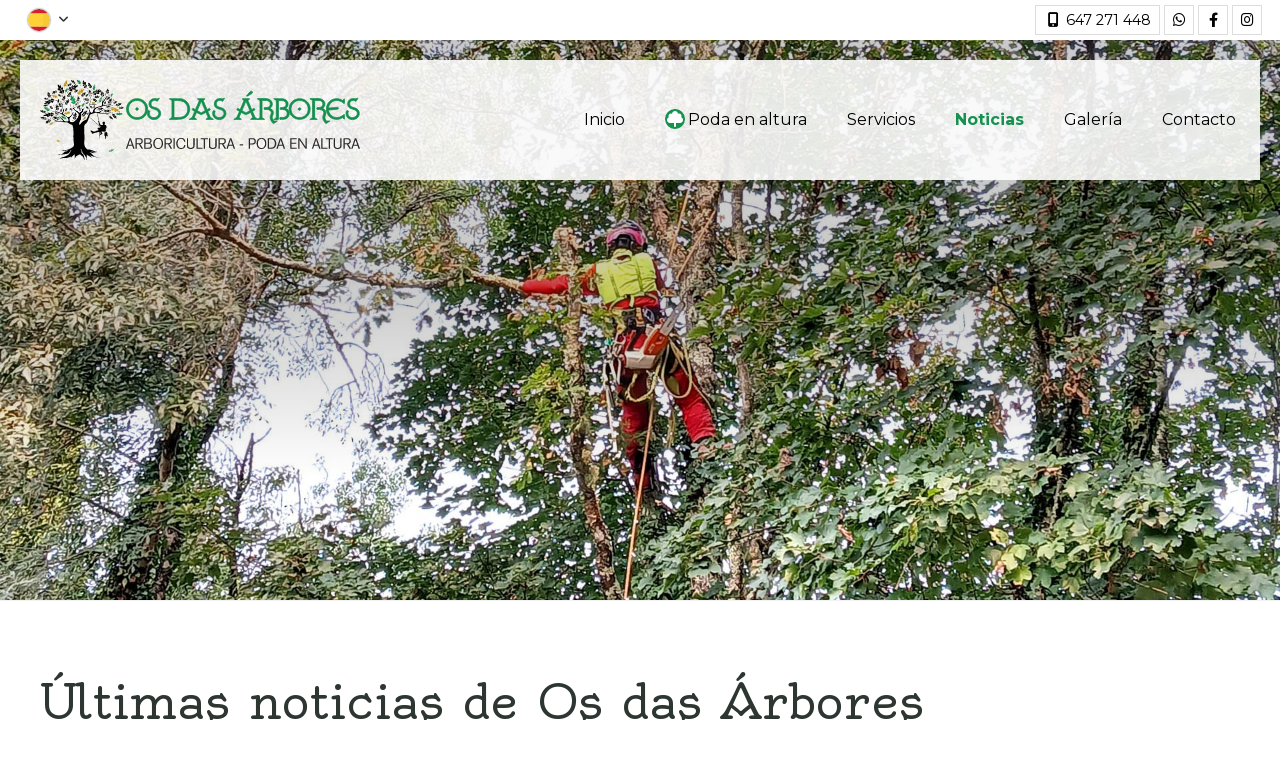

--- FILE ---
content_type: text/html; charset=utf-8
request_url: https://www.arboricultura.es/noticias.html?m=9-2022
body_size: 18781
content:

<!DOCTYPE html>

<html lang="es">
<head>
    <!-- Metas comunes -->
    <title>
	Actualidad de Os das Árbores (Septiembre/2022)
</title><meta charset="UTF-8" /><meta name="viewport" content="width=device-width, initial-scale=1.0, maximum-scale=5" /><meta name="author" content="Páxinas Galegas" />

    <!-- Carga de favicon -->
    <link rel="icon" type="image/png" href="/images/favicon.png" sizes="96x96" />

    <!-- Pre-conexión con servidores externos para la solicitud de múltiples recursos -->
    <link rel="preconnect" href="https://ajax.googleapis.com/" /><link rel="dns-prefetch" href="https://ajax.googleapis.com/" /><link rel="preconnect" href="https://fonts.googleapis.com" /><link rel="preconnect" href="https://fonts.gstatic.com" crossorigin="" />

    <!-- Precarga de recursos CSS Comunes-->
    <link rel="preload" as="style" href="/css/normalize.css" /><link rel="preload" as="style" href="/css/main.css" /><link rel="preload" as="style" href="/css/header.css" /><link rel="preload" as="style" href="/css/footer.css" /><link rel="preload" as="style" href="/css/components.css" /><link rel="preload" as="style" href="/css/fontawesome.css" /><link rel="preload" as="style" href="https://fonts.googleapis.com/css2?family=Montserrat:wght@400;700&amp;family=Oldenburg&amp;display=swap" />

    <!-- Precarga de recursos JS -->
    <link rel="preload" fetchpriority="high" as="script" href="/js/critical.js" /><link rel="preload" as="script" href="/js/base.js" /><link rel="preload" as="script" href="/js/header.js" />

    <!-- Recursos CSS (precargados) -->
    <link rel="stylesheet" href="/css/normalize.css" /><link rel="stylesheet" href="/css/main.css" /><link rel="stylesheet" href="/css/header.css" /><link rel="stylesheet" href="/css/footer.css" /><link rel="stylesheet" href="/css/components.css" /><link rel="stylesheet" href="/css/fontawesome.css" /><link href="https://fonts.googleapis.com/css2?family=Montserrat:wght@400;700&amp;family=Oldenburg&amp;display=swap" rel="stylesheet" />

    <!-- Recursos JS con defer (preconectados). Se cargarán y ejecutarán en orden cuando el DOM esté listo -->
    <script defer src="/js/critical.js"></script>
    <script defer src="https://ajax.googleapis.com/ajax/libs/jquery/3.5.1/jquery.min.js"></script>
    <script defer src="/js/header.js"></script>


    <!-- Recursos JS con async. Se cargarán en cualquier orden y se ejecutarán a medida que estén disponibles -->
    <script async src="https://stats.administrarweb.es/Vcounter.js" data-empid="625858A"></script>
    <script async src="https://cookies.administrarweb.es/pgcookies.min.js" id="pgcookies" data-style="modern2" data-product="web" data-auto-analytics-gtag-ga="GTM-NDM7GBG"></script>

    

	<!-- Precarga de recursos CSS Comunes-->
	<link rel="preload" as="style" href="/css/noticias.css">
	<link rel="preload" as="style" href="/css/portada7.css">

    <!-- Precarga de recursos JS -->
    <link rel="preload" as="script" href="/js/noticias.js">

    <!-- Recursos CSS (precargados) -->
	<link rel="stylesheet" href="/css/noticias.css">
	<link rel="stylesheet" href="/css/portada7.css">

	 
    <script defer src="/js/noticias.js"></script>
    <script>
        window.onload = function () {
            Noticias.Base();
        }
    </script>
    <script async id="ShareCorporativas" data-target="#shares" data-buttons="facebook, twitter, whatsapp, copy" data-class="share5" data-style="basic" data-showstats="true" src="https://compartir.administrarweb.es/ShareCorporativas.js"></script>

    <script defer src="/js/base.js"></script>
<meta name="title" content="Actualidad de Os das Árbores (Septiembre/2022)" /><meta property="og:title" content="Actualidad de Os das Árbores (Septiembre/2022)" /><meta property="og:description" content="Consulta las últimas novedades y noticias de Os das Árbores en Ponteareas. (Septiembre/2022)" /><meta property="og:url" content="https://www.arboricultura.es/noticias.html?m=9-2022" /><meta property="og:locale" content="es_ES" /><link rel="canonical" href="https://www.arboricultura.es/noticias.html" /><meta name="description" content="Consulta las últimas novedades y noticias de Os das Árbores en Ponteareas. (Septiembre/2022)" /></head>
<body>
    <form method="post" action="./noticias.html?m=9-2022" id="formSiteMaster">
<div class="aspNetHidden">
<input type="hidden" name="__EVENTTARGET" id="__EVENTTARGET" value="" />
<input type="hidden" name="__EVENTARGUMENT" id="__EVENTARGUMENT" value="" />
<input type="hidden" name="__VIEWSTATE" id="__VIEWSTATE" value="mdNDMyUAp2w+14UVikZy1vQA6m2ht0h4Ow1kNvXRrseC/k+Bod0b2bKOqAnOYwcNTTj6IRSMGr16TZ+fiDcOY9GVcAmvER3mSN3twwTEKgHk8TczlY93CGQyAr7XDZZca8F5OOnfKoN0GTLyUlw/ySwmoSE2dZRix9tPQp409GE5StGrAWL2h4aylK7yxqm20qOxG4Hghp2wFprq7LUUp3t4Z/lBbJenXm6c3ZKoK90LveMvRdKXyVPAOzxccg3mJCkcrOr21lLwwlWGSQBzBQi4PJVIUbJFaoDP7751jYhiDTMe1Xa2l4q4WS598/qsKoc9Yl6roEbJ5VRtV6o3IsgzQhTnfXQsCdbv4GKvFmfDPSMfNaOX2T2qBPgc7TMlgKFQOZaeQW1KUuwMSFfx/3SVXoPVdVfTYYhWTN8srpUzHjeWEh6dsg/[base64]/NHbZHvXXiFUuDMEv+NgVjHbvkqMC75sv+grEj/toouneojjmSQB+kvRGPW42ij4/P0+nZYOG09NRM8Qjp8nsLgHa0qdEazoVRGpk9kQw0e55Dmi2TkCIq1TZj6rYnHEfEvkt0Wo8tUGLXVfDa2RFGHuSQNeODe3MkPlAnsq4zXXo6arY9YxgHI5+T/FuJVkqicfpCFqq8SNBQ2pzFv21pu8tt2cyA8DtuxR7jgrUEy7zW7fCeePPujM2yL+b6oKj4/ZWTF2fmjh6wt2CIVj50r1ko0hvEyXIjo6HeikwhSmmXnhq3fjl9hQp973Oq5DUBE8+VyzJtQeyeSV22jAb0ZRswb/lQUc+xlEI1osi4eV5kXUlP0KNMuqYJbBZuO0dB7HTz2LhrntmdLTjBQJ7mG8Xp6j2TXtfw6ywlBue8ilQbqGhKdHnJfQsOQptLk4sw43HXcslvkCZqYqbyB0bAsFKHGisCYJJv4pwxJaY2Cau8q4Dm7WTjQrB4Bk7D0WtFjcylPlpcxyJSgOiPbGsPtedriJojI8E/[base64]/vTfm/zWmiaCEAM8OVWThs5ReAjzUQLr9aX7jCeQ44GBtrvTquQdwjolREW1vQ1+zgqahOq2pKRc5SbPSwg4XLezdtaD/rH0O+qSzUAHEnjWHp8BAlEZBRNRL+EfQfjbBM2ViFxovJz/uJ5lR+yKTpUfUNyCrkcOVyBTuNXwUOg9n0i4pJB9O+rUguk08o0jY+fW+ug63dT1pGIitujfz1TrKClzkuAuhlWjN1VLUgqV8sZtVTC9WeKFQrLK6TAQ/lUy4+Uw6QyT83Op0QdF9CS5Tx6I/773xOcMYmxLv+z34vCAdBR83YJWFztFAfz00jmCHWzcTeeljUr/lzVrvactzbym+q1hW20galaZA0guDlOzTkBqA1Tr09fQ4+EZidvbog0l33CJwHOD7mX/2ZQIV8ogrjd62G5msVEhbevzGbsUZN/4sIX4QkIlNINHZA1VwlFLU2ThokQ7NQbyiJwFeMrdcvDiNlbf8nJOt24ybBW30G7CGeeHVxkfwNGNv22c3zPOJ+w5zFuIJyHs/YAMxkbYZ15qKxj2bNq2FXIQRM0Ww4K2zoicCxGRXf1nTg+7aDvorlcxroZQjPJlPDVY/[base64]/fgKyQ9wocjaLcf7reh3vrk9Yb8G0YhaEeIBMLUQe3RZWTPtJ8vZLghE5bchQWOjdQmTpmqw+UMyComQijZp31eyhUYxfn2DjjUmMiXYwWgogxwhZb6Y4JR/b+Z/l0cPM/u6DrvCvmVzWUdSfVhzhyHPkeyZrGGXm+3k6PnorHnAz9QOXR/ZSlMTGFigcC594t95eHfCY4C19jx2u9izg7WyEA8w5WSubFG18OU/dasbX1uDQTDpT24ruCN7RBXtPLvsMWqNvZFtTAvJzLMf5aqV0tA24OlRtaIUbagBDM/zg0C8h3Xb7xJCJlDGoFG0ChRhixWIM5ZwYEs6QtwsX/8oLYja/I/I15vOi0VaCAckQPPRwSziU0XKpcpLC7zX+DSX3M9G3EBaG+U9FW5rE1IcYLzW3RMn0fGrGpMuGnXZKRgNM1oYAFqd7NSjr61HHB/yfEzoR2xPWEYuT10TNRzosvh108iVveJ5rkBEp7qGvZz7LCZnMgx/k7UqzElQbnjoxqdwzbyOGBqcWpTojWmDi8LEN4HP95XlBUjece3jmSDwezXaraqDBuN40C6UDAFCp9TWPWkJNEb07xwJEi+AIY2e5TEBzWMCB01tDYYL29Y+wB+GCootL3NUiq6sr6KBy4kblY2QlcPs54uwax5cureg/6AZuEGzq7c+FNz6jwy90YM/f3NrXN5tC45KVz0ojU0GwfUkS7rRBOKqpKVbrNmWF4Ing8SZkHlNnFebwS9Je1qO1FPKjXBjgXeFHY0qoEG+3nuGPfEn2vxM63OvOyuLSP5w9w2XGPSGTXRwvh+/Bt/B6PJHRh/XzNWFtDd773RWFIn/kvWpFIOWpL5Jn+Y6kkknGAC9Tbwnq09J47fnwIN9dfjansvyKKxFoVZns/6aslCrUVSb62sm3pAz7XFxtzEFhHOEe7sii2tV7xBmNaN5f21Hr1k1w8IydcxiRCMIe7tAtVb7LbOrg3eXLQVcZOBkSG/hXWII5/qS4yxdatAee+souUafCob/9i0CFAIfb7TFrMvyqNkj40PbrIY9WjY3PY1BCxcILrb/4paW6emd9hVGJY7t15NY5U9Qy4xAGD7yDi6jHv2Lchy+L7kk5USZ32CVd8ZoVMhoq1+QcWMy/TFlXndTJJW1D8JmfkCMi46pxwMSVdrvsXSTq7vrfihkMSOZiEdLRRIbbBNjml3Bm6yyaJURROEWpJcst84JAFM1b3EIvUE7a1ge56pgBD82RvKhyS1CPCD0sJtqvcjEC9q2m4ITbKQOckxbr4MYSm9eJ8xl8f0azTjxcHo0MR4R+B78DH/r7tIuzKKMQeyK+h6kN1U+qp5SXt9K+ycUsjTLtn2T4gLKQh7eNXn+M8X71iUc2znHJOd0pFbVgn3cKIA9UVtJ6OJhCcQ6J5iNT7Jsv1RE9hnJVxL460DhuOL06Q+ElrAW0exhSu2cCLPNgQhRxZXmjJ+VscrSRCScWm7fLnTDTL/AukafeekAq4ZnCL4DPzuTdRbCgf7neto0PI9Be/I93bHePnMZqc78wILY+tQvXqagcczaXjzKzQoiB8i5GtZg4BqNOOwAtXStQU2NvN+U++cUOIX5MYOMwElg0zQRkLxKMXIOhRWWpYYXBbIz9BHdbyVBK0GXiqsczwsEbTg0+IWH6/veg9lsdnHs+8rHLmgX/213bEkRZi6st7KOG19kyzjpxZz5AAsKzSb20MB8aPrjdpoOz9QZGeMtKs/TAMIxZyXvuel8zSDVOv5w2Lm1XefaEXPyospiVEH7DGN06lPeUfCpeh7lx7O0uNg18L4U428P49ugfPrYbYnfMYCNNNUsYglo57WmlT3B9nm1PmQhRfw3g9geYv2bLlB983xyWFTBhgJ419ZmErF1Gg9GQ/BwvHA3WpdoMA7dokQoCQLKL8Nds7I2sxkRBe5u9oqF/RMuV2+3eSo+dvUH1gIVBgZfoHNupdrKdm6MehgkeJbKYhQFc5Ge8APxyT7XqfpBAQ1+Xtk+GPyVvguxBa6BaDcaWYv9NHOrfKfH7bIqzwssmCH3I62eoFbQpZQqNx+KO69r9XHACBSkAaV+lvHbfATIhLCl2DYltB72J+PLmHVQcAiDMJzEV0yFDgwr9D/Gi/7FxhZFvyaDi3blaS5jcDDNeoke2xBawYT1j8FC8MhTR/ppqmiNsJWEBXBLti4E2pEc5kAwA5xCI0MPOfNXO6vBCDo3KYBsnQ2UCbHA47+RV2Ms9djcjOSBBtuXUMNQ4FZQi1PKO0XKvfJ65cnRUsYBAnd0pMiBxpLYinD7+D9awvrvip9hLsX5r/dOoKfEsv0T5kTqi08Mlk8ozPGtYYxjjo9X8YH9oDAJn9uoCWjB//aHDiLlbH96sVZRIQXJUHOrjBBWC3Ceb5YYZRPHhHiuh7RI6/L5YVqtOq5ImM0b37miQ3m72eEUWwj/qi61gW79QrRBN9dbvDRTRwKNrXcFfLO8XYyK7Zbc02vaw+xa26VP2Q6K+kC1SO/37zsziiCu1fa0YWP70w0cUdJnvM47HIkjy10n5MplcJRJif+IHzdzJziHbjE8fQ5uZMmDDik2vuriHAn5a+cC7NLsb8eP82Ep+yBlgcLX5oHwgnvr4H+0L7ofCwpP2GPa6nvwpqO9HdNOuVdabBlpfIaw6H5FfJxZWkyS0vANZoWswlsAFrgnoQ7oqFzhfjY/xtZPlJO2jh2jQu+9vCcjeJCT9jnUpYXcS+r4A5hz/BKdqM81GxaZbRmGQ2JlC/vR5h08EkufVk/pxb8VDodx5uCG3ntunWkvJDevBK71G26/O6GmyKO8ENw7+xfYYt6YTf0VIEQs/xHPp0+NqpE3gLPOCN60BwtMcKdgY61gOjzehhzBtLDnRBt/xnonzi0VAB3YA3KLi5CIw7xTd3OumInh+sJgitnlfbnuyf8AeAwpcN4hyZatUXgMW0JlkSdu7Nqx4s9566jhqk3f9rj9w8IMXhAMkWX8UE5fkYTU1diGHITxHTOL4UCeTqX9r0lSEOb2M2wrIz1dGOxHj9GBlOQxTh9Ypj4+YaE0utPxO0DkrclBsGp7/nafKswuxCRHQU37ltT7ElBWKm9yJAdTkdGCbLywYlCU0Pgw+67RsMM04WA69NoEZcxfKBY/Qkg6sgiWKt9S/idQw3ys9ESifGIBmimgbz0fFB9qkx3p8j34YTojvjGxY6x9kElXgaL+P9eOijjaDBg7hLpjQfr0wVoho3R5EtEA3kfYWUtm2tjdBIESEYx2ycZ1xt/92HBos+3jQzeX2aR/CQ60Lm3ysoboZSDK7fFNr1yFYHJBSlKBbqvcs28jjiS70STKaAn7lAtcOByxo8I7E069td1gfyw3LGOet0RomO5CGxg8eSrnXuwgJ/dsnjDGZD9AH2cAtN1FgNMAm0Oj65K8n1oBkWFV9wJQ6TUbJDhQix3WYLqeKX3S9x6AcAzNWsmX37tcO4OwI6yjsNO6Sr7mal/GLA5ygpYs5sPOKzTup99SxqisgwBfwLMk6hDtu6fYuyKalj+RHDgBDTtad34iC/C8LxskAvCJTdni2ThhH9in9rltsXUZJngLiiZ3aC2x2kS8UJ19zOLSFq6hPl6TbhRlR5leTd9jR8SzsKpoCNjcBiCU0neewNNDZ6eqNs4/zLdILy0NxDYOQxLdiDPt0gXd8/ZIAjxlhZ3EBVP7gSE5DSd/93kzPCWSZ551Q3yo3NDECuRNC5EysEwTcIiXO08NYqpLQx28l2iV52c+TSKu0DrDc0+OdShlooUvwgNNAcBjKCYhaoFrf/VTjVXzh/pxcjpmYKVX24b597yC/ltrD1AyaB0k5GTJ+7cUFKKNVhxmhxv//OMb3CFdw86zDvfi831mLy9TKmkXUbQcPen2tQYfxtxwL5wdbNeacAvbiWFvkg7uIhnZ51pLln3S2ZHsiEunQ1fyFxesaJmtX0WsjHusz+/PND/TRohIa8Q4LDxgru4w9SbejMluT43uTfp9BymVhRlw0rmkrTtMQM4+gwiuB2U8yblSiddyP+0rbhuRU+6XPvlcbzSpCCGnt+dm6WddUsM30saALnppfHRgAeS6rRYTuhzxF/QpuPTBsu8sja2sEPQNfp9jRixTxxZfHrTtsrVaPGfoVWyQJhLap2WEMJZEkDhiNzOkENjeOdobsce6PsJUVYJWgrGOGpzBqpK5+2fMKBsMUFJiLcMIFRn0vaurj/QVyM3gMe3zXhmog8tj7ydj8lPdR693H35TnLBEita/HOjCIiojVvtXxLaNlRVmNR9dj1sbOd+J4j6n+o6gP0wE5luI9s2x47Ew5fEn4evjV6uVZCxJ75WKjfJ0za7HR9cLSXrnxgKIqBswBuv9k700UN/WTcmSpDkC3O7cgZXZN3XW5NE/grO3wjPHg4PgXZz7DxU2egMQo8It8Ld/pMYL+g+dTGHca2LA2Mh7/q8Wg6+n+wkV2Nxnhf2CpX38avqXr7zRAxdkxLgWqFVGsMYmavXLI+wHcxSh3w2IOfNWH+u3iHDW1C5kMfW9pFTeJ8RtNvbDMUngNo2tKiax7KZA2g0bFs8lnOoC/OSWO+tzhpS0MiWlDsAMP+7qM2yLDEd2rU1mKxaQr3bMu2kRxG7obd+cRtt0/bjnUtSb4A+5fVCkHhrDVcX37BW5Lw5g4/DQgecNNn+/J7ogOGgDm1NUCXP5RVLe3u+snxNkK1PZhSBNJA5SsiP0tBLRKRjAznnmW3ym5uQdWb01qtXNDZQjU2DzSQ+kxP52eRP1a9sakes+pXcGNetNWwmlPSJ2dw+SfBnvpOY07A/YvHil9z9mClu3HJ/4iuOLNX+nKxgHvtUCr757RPrHjUcegPG5oSESIef93ULSG5L1Q76tBvaoRn4yAuAIJ2dLr+GCmk/dIQ6bQcUWwZROATSK9cUze2QJR0xSUOuF0MqWcDEU1Dj6p3SYrDXX7U6w6U5mVqy+0nfw97aCsf7A9MA0YtXqGRsQ5GlhXGkgnA0raEw4aHRjBK8qzSymi0oKURbb0RRayMdK6BYSb3gNVGVysoxruMe8CoPFDotrs5v5ZLIhZnd+kfXFehVtyp/9kUgLg/[base64]/RItoBQXD3eJ8JkO+Mk+azOAaIRsvSGfnKvCqjRPWpFNoBmgubwDNd8Ux0kkxyQTTMlrSrfc1ZgTke5Bx61Aoy7PpxcDQAbfrUdgO8GwueZrSUGwZKn4W1a9IeIggW2RXx07OtxI0E9ysOWikCMKVf6MIjm++TJ26vlAR2x4ohksnb5IFM3cxiEFKCotgPo+daoJB/3xbMlOkzTJRPxTPayYl3IvtIpP/zsXLNRY8fpAhgDOec5ySSkMe7q5VoeBGMWh6CNz0wdO9dg54795+t4ws1m3yDQmQYUJu00ky045hwYIBMNvanZtZg7tThcgWH0CGX3CmT5FLn2WPRfND/2Ve630OQg3eZb0/h/x7ijZdOGDpdVk6ZvZoBW/jjWk547qvbTHMyozaBUc2cu4ABJ2km0syulCE1VxCqZ+s40bausKonqi4EGP+f31AJxj34oVsbrhIhHSBqW7+tLwDilTxr5zFowVGcVKICtNcr26vLuRUjzyKHLABcf8qpyAeXBkWButtqc/7DA4vFXFcjXJrOn6pbFEN7S+D17rnvDGk3u1UMminAAVzMRIL894CCjdAlDD7kI8GYfJUQoR1aFUS3Yw7YVh9XBxoDzAedsuXys/cpu4aHdJI/+LWqfGBxgZAfkdWQGWoAhY4EkoEqtlRnzx5tNYXlMVwq3gE7tE/Sah7fwdBx3z5HL7rs4lNTvBR5iiYnD2fg/RfYa/SGN8Gv5haLi0h5kzwT3pVuv6+aULnScscF3MMAbwiZtdqOR1mISzxMXL0hSAjtpXCYAEXYhCvo3UulmV3aQbJZpk+uSLrOZBol84NpKFC2Xlc+0f3moDd2RHrnHoAl6WoVTWYu5nNcBYmzuloL5V2ABbXZcquNqDNHsu/bTo87+/UGSVAstpD4pm5QJJqKJWiU6AHkL6eaBCtSiWfqxtLx/iCC+6kUNH9937wjFosxBpZTM1FiES1Mtisru3IPfx/v9uDs/6eT5Fhcu97yF5mbZmVmITc4yJrCRUO7k52yn0z8mukyfwbnmm97dfXDuc6MmBvs9snKBXEkDT3g9H24gWhvr2pNr20HnJVfGq85pNs7x39r/fCJIYiCL8DAmnAO2KLc35N35nMFngnCLFUmeJxSV3a1EgUKDGg3P369XsE7SyBfL69YTj81h3cR64s1Cu5B3mNLIgzqRaNWvpfD29omk7SR+3+XvC0k6+NaEjT0imnIELTlzP8ZYtuDjfn5vKc+0WSXfSe01iv/GsLznCrKPcBDUVZ7oKOobDCmBlAxkmz4EvV/fUFzHXXIeZoGnEix8odicr3UQ3XIjWHSlKw109n8UKA621J+HWEpDj495E3cSBUcU5Oi2pDBy7xCHLKxHY0zBeWqJQaBaUASYHUgHow6EaIBZxmEC5n1GLVXazI6JCvedSMLCzMt5JJJw/1L55LAVzCvo7h2fpiQ2LoDxQNDnR2mgyOUoRLxc7gj82/[base64]/3C0o5SAMFg5QJAAtNklLaNK6sxL7PZIWxsZaSEGeK+4uS3dilUHT2BNBeCXKgbA4r1Mr3JQDAN2eMRTMWGz3BluN8IMSFOoksK0TQB8OezMfkxdzmquoQOwimJGrIjLg6ZoYy4z1OZ25vF00odmiH/CvyRKTcsqqvG1QWa70WPnaVm+1Q+bqqAYYpoN0slmHl/W1btVmUpsPK/G8qCihPmrKE+Y/yyDIruCb0/mqAVa0Ds02ybfiMLglKxw85GmphBK+hCGJMka96rLAXDRlgBpTUUHqoxn8j83tMl8fj/Y/uu15+BWLE8KvDYIjuxaJ0GHCT6jDWcuOmDeY70Et3SEbyASrIjYsGOFXmrW9V+n104GuUt9RnYhT32skXIKKG6pTjvipjFgsKCxBOCGmAEFwW+HT5sAc64Zn1GNo8s/9YKXD3chPz07uOrcyFMUumcmTRHdwto7UCT2ozqN6sxFwMhNifXwTIZvO0i5U4tgeYt0NEGVGhIgP8Wru9Y1rmKgCYiwCV1MCxQrww8ciT916sxRblX+FXpEfqiR3n579ExRW5d28kVWna4vvUHrm10u7JafdY1sQIgULvykBoPC0HVTVweugYKb1Q7XdE24/bM7+/vN99QpBD+Qyw9vR64ASI/WrHP21zwqhWRbmLuSdBqPKBwH7HGHalmt7YWlRF/waHoXqd3yyHA7XsCF7Y5AsA/C9b2hlQemytZSX1fTx21UUkYsTSRZdw8Hx+Ws3SoJOPtYq7nEXdN5sw8oGASZx3rAkYerAyPUK6JckJ8cDyFgoS329YyCgR5Lb4UDihgmCeYtSuzTNzOZmpzh3YbQ9sLHS6IjGgdBIB5vMZcojDCBwcHBMyiptTgbyu4fJUP4lISoJf/i4l6teSSsmElioDxF7LlvCBXmYU4Z+c1zcnoQekplqjsBghjZhxQf232oHPcjdswuhV4uFbwpC3BRq8L2q2WSAVW9n4VYuc3rrsWqShpcIVJLlYBEAZnNjJhpToOAHzTioGl5o4qEgSzV5RNrvE/ngxL+iuv7+cj9vOgCkDwVCA53PLmfb8OXN43Z09Ujrx178kqj5ZZnMyrtHHLLDba3IDZPpjWZHN/b+zPNsaYAEMqFUEPEEt8MIxUQ/cJprLYtbZjmJPC15b0LCyexj2aazPc9cgjPe4nsv5c4Q6Zk0tW84dREKq3uU7fdFK8W97Pe2dMO03IcE7eXKTt78mKrHek4067md3AI3rMMslmasOWhUwH9Hr868QdjjJKx4w3odD2bLmQTIvHOxGyP/XC3OmENFh6oa6BhvVSu6G3u2ekn2TkuP4IM9QNhjpfDvJv29sTeL4Qkapywr2pqAG66tN6BNGPfK6tUDMR9QNL8G2OBcq2npaB74L0s3oHi+Wya5caqjFlUXIsDpOQ8eodfI6YjeNXkWsSIcktvSt4h7PPZAKBFYuU/ouMR+0Tl8VYLM0MXOx4lXRBPTDiMt6LHXRwejt43eP38XS050xOh+n1JAnjA/mHDu1TM903QRna8QRqsY2D9waendLbNsotB6ISMTupEdf4eplvfI/gRNTfC+PWJjDNo+Ogp5MwOJx/I2QCqoB0JRqzla0ppE/[base64]/mCf1vUnJ2dEPO0vnHbxxDZKSUEOvUQkv3lk5VaFnjMFw4wpPxkejENGsHPTL2NDm4N6wtnJcsIKwQj3OWQgksfTwt2kASjjVS4GxlWxXiS3u41B3hl4wckdxTJEEgn0/HN8ndECRkPPA0df5YTN1laz32Z9nUgf7zagODhCB/Mk252rZUezih9vRvdKtIzFQc16BFj2rZip8Hkjf7evm5TTZ/cAAuwQBmzqf2B06CZ6CcrETZNJCg4rbOpclfSmX08lS16gc77GPpvNs0UwoTgu/AcDej4+cpsBZD+utGazUJgu9XLVyvNvk38SzUSdsCSNpxvfwnIULzObQedTOt6ylOwpXJ4ANXgx9tzPjG1NBasKI6OOj7uT8EhmNUUQl8n79cpKKw4lZK40h9oXVEBbfE5YFylqNdCPo9tTihdccuiMUyeg/uHgjVPbSGAxEyz704rmqnJJqkquoQhNICoBdz3iVU9wCCgu8ReM7VC1+sCJuootXCCsaNFCSaqmrNZFUX/f2TF7ORPc9hJ4ezEsnySSu7zAgd/V00g1H61lnXJBifEYiqHdSpZxmJuSDXmnrzVK+jP+q2Gk8rSjm1xN/wVu1Nmbqd5CdFiAYG7uAqbeXve7Of2lo02mJp7qzDLtKNB22tWNAvBjT8z0bI1SOLBp4/+a268YBeLCycIeeLD3thblsM+HUxrB+z32piLjt4nDqEPq1aX7gkk7vyHI0kQ4hSmNKqn4vB56OaUePw7/gjQxnPILtsAQ0N5/nVWjvWQqo0dyDAEUV8LhrOX4+cTk3lQwWGKT3GZGwGFGvBd1OTfIpxkhrH6AlF0i9tG1OQoRHpqYXFp8VynAbqyzfINi++1SLNg3wqHhYD0QH0srIOKHsm9kErgBTlh1YJY5qcOxmr5/avo3d+PtoTvMuiz4STq8NgVXU5t7y+YsdHn5XPfQymgjIcoavvnd47kJU1ZFMWwMrV8aCVurKiz0u/pBHTcXKO0HRnLKc9dJtQN4sXTk2g/s7Noqv5bcfvRoSKZyjBxyTbg4posUFhuoCMjOE1tNN0E5aWpslTD8ekSJoJmqjtTdldopps36umq2JfYYlQKHOGbe9ugpB3KISINWIM9+zbgxyaYuL0nzZk7OKeOcffyWgTYPZ0zez42QLXavJmJp5HZJvAg==" />
</div>

<script type="text/javascript">
//<![CDATA[
var theForm = document.forms['formSiteMaster'];
if (!theForm) {
    theForm = document.formSiteMaster;
}
function __doPostBack(eventTarget, eventArgument) {
    if (!theForm.onsubmit || (theForm.onsubmit() != false)) {
        theForm.__EVENTTARGET.value = eventTarget;
        theForm.__EVENTARGUMENT.value = eventArgument;
        theForm.submit();
    }
}
//]]>
</script>


<script src="/WebResource.axd?d=pynGkmcFUV13He1Qd6_TZJwl7hJEb-VQ5TOTEu4Fe-IHH_AjkJC1F1HFKgh2acOm9YB85VozlHade9M2usCqgg2&amp;t=638901608248157332" type="text/javascript"></script>

<div class="aspNetHidden">

	<input type="hidden" name="__VIEWSTATEGENERATOR" id="__VIEWSTATEGENERATOR" value="D13BE972" />
	<input type="hidden" name="__SCROLLPOSITIONX" id="__SCROLLPOSITIONX" value="0" />
	<input type="hidden" name="__SCROLLPOSITIONY" id="__SCROLLPOSITIONY" value="0" />
</div>
        

<header class="header header--fixed">
    <div class="header__overlay"></div>

    <div class="header__pre">
        <div class="header__pre-container container">
            <div class="header__pre-info1">
                <!-- selector idiomas -->
                <div class="header__language">
                    <div class="language">
                        <span>
                            <img src="/images/lang/es.svg" /></span>
                    </div>
                    <div class="language__modal">
                        <div class="language__modal-inner">
                            <div class="language__modal-close"><i class="fa-light fa-xmark"></i></div>
                            <p class="language__modal-title">Selecciona tu idioma</p>
                            <ul class="language__modal-list">
                                <li><a data-lang="es" href="" title="Ver la página en español">Español</a></li>
                                <li><a data-lang="gl" href="" title="Ver la página en gallego">Galego</a></li>
                            </ul>
                        </div>
                    </div>
                </div>
                <!-- fin selector idiomas -->
            </div>
            <div class="header__pre-info2">
                <div class="buttons">
                    <ul class="buttons__phones ">
                        <li class="telefono"><a href="tel:647271448" title="Llamar a Os das Árbores"><i class="fas fa-mobile-alt fa-fw"></i><span>647 271 448</span></a></li>
                    </ul>
                    <ul class="buttons__social">
                        <li class="whatsapp"><a href="https://api.whatsapp.com/send?phone=34647271448" target="_blank" rel="noreferrer noopener" title="Enviar Whatsapp a Os das Árbores"><i class="fa-brands fa-whatsapp fa-fw"></i></a></li>
                        <li class="facebook"><a href="https://www.facebook.com/podaenalturapontevedra" target="_blank" rel="noreferrer noopener" title="Ver Facebook de Os das Árbores"><i class="fa-brands fa-facebook-f fa-fw"></i></a></li>
                        <li class="instagram"><a href="https://www.instagram.com/osdasarbores/" target="_blank" rel="noreferrer noopener" title="Ir a Instagram"><i class="fa-brands fa-instagram fa-fw"></i></a></li>
                    </ul>
                </div>
            </div>
        </div>
    </div>
    <div class="header__container">
        <div class="header__container-inner container">
            <div class="header__logo">
                <a class="header__logo-link" href="/" title="Os das Árbores">
                    <img class="header__logo-img" src="/images/logo-os-das-arbores.svg" alt="Os das Árbores"></a>
            </div>
            <nav class="nav nav--right">

                <ul class="nav__list">
                    <li class="nav__item"><a class="nav__link" href="/"><span class="nav__txt">Inicio</span></a></li>
                    <li class="nav__item"><a class="nav__link" href="/poda-altura-ponteareas.aspx"><span class="nav__txt"><span style="margin-right: 0.2rem; color: var(--primary-invert); background: var(--primary); border-radius: 50%; padding: 0.1rem; width: 20px; height: 20px; display: inline-flex; justify-content: center; align-items: center;"><i class="fa-solid fa-tree-deciduous"></i></span>Poda en altura</span></a></li>
                    <li class="nav__item"><a class="nav__link" href="/servicios-arboricultura-ponteareas.aspx"><span class="nav__txt">Servicios</span></a></li>
                    <li class="nav__item"><a data-comp="noticias" class="nav__link" href="/noticias.html"><span class="nav__txt">Noticias</span></a></li>
                    <li class="nav__item"><a data-comp="galeria" class="nav__link" href="galerias.html"><span class="nav__txt">Galería</span></a></li>
                    <li class="nav__item"><a class="nav__link" href="/contacto-arboricultura-ponteareas.aspx"><span class="nav__txt">Contacto</span></a></li>
                </ul>
                <div class="nav__info">
                    <div class="buttons">
                        <ul class="buttons__phones ">
                            <li class="telefono full"><a href="tel:647271448" title="Llamar a Os das Árbores"><i class="fas fa-mobile-alt fa-fw"></i><span>647 271 448</span></a></li>
                        </ul>
                        <ul class="buttons__social">
                            <li class="whatsapp"><a href="https://api.whatsapp.com/send?phone=34647271448" target="_blank" rel="noreferrer noopener" title="Enviar Whatsapp a Os das Árbores"><i class="fa-brands fa-whatsapp fa-fw"></i></a></li>
                            <li class="facebook"><a href="https://www.facebook.com/podaenalturapontevedra" target="_blank" rel="noreferrer noopener" title="Ver Facebook de Os das Árbores"><i class="fa-brands fa-facebook-f fa-fw"></i></a></li>
                            <li class="instagram"><a href="https://www.instagram.com/osdasarbores/" target="_blank" rel="noreferrer noopener" title="Ir a Instagram"><i class="fa-brands fa-instagram fa-fw"></i></a></li>
                        </ul>

                    </div>
                </div>
            </nav>
            <div class="hamburger" tabindex="0">
                <div class="bar top"></div>
                <div class="bar middle"></div>
                <div class="bar bottom"></div>
            </div>
        </div>
    </div>
</header>

        
    
    <main>
		<section class="galeria-portada galeria-portada--small">	
			<div class="galeria-portada__img"><img loading="lazy" src="/images/noticias-de-os-das-arbores.jpg" alt="Noticias de Os das Árbores" style="object-position: 60% 5%;"></div>
		</section>
		<section class="section section--comp">
			<div class="container">
				 <div id="formNoticias" class="comp-noticias comp-noticias--estilo4">
						<section class="noticias__head">
							<h1 id="h1Title" class="noticias__title title title--1">&#218;ltimas noticias de Os das &#193;rbores (Septiembre/2022)</h1>
							<div id="dvDescCat" class="noticias__desc"><p>Consulta las últimas novedades y noticias de Os das Árbores en Ponteareas.</p></div>
						</section>				
						<!-- Descomentar en web multi idioma -->
						<!--

<select id="languageHandler">
    
            <option id="optIdi" value="es" selected="">es</option>
        
</select>-->
						 <div id="noticias" class="noticias__container">

							<aside class="noticias__aside noticias__topics">
									<h2 class="noticias__topics-title">Temas</h2>
									<nav class="noticias__nav" id="menu2">
										<a  href="#" id="pullcomp" class="noticias__topics-button"><span>Temas</span> <i class="fa-solid fa-plus"></i></a>
											
        <div>
        <ul class="blsubm">
            <li id="liCatPrin"><a href="/noticias.html" id="aNovedades"><span id="spnCatPrin">Todas las noticias</span><span id="spnNumNotsPrin" class="numNot">70</span></a></li>
    
            <li>
                <a class="" href='/arboricultura_cb16092.html' title='Arboricultura'><span>Arboricultura</span>
                <span class="numNot">30</span></a>
            </li>
    
            <li>
                <a class="" href='/poda-en-altura_cb16153.html' title='Poda en altura'><span>Poda en altura</span>
                <span class="numNot">15</span></a>
            </li>
    
            <li>
                <a class="" href='/poda_cb16174.html' title='Poda'><span>Poda</span>
                <span class="numNot">16</span></a>
            </li>
    
            <li>
                <a class="" href='/mantenimiento-de-jardines_cb18601.html' title='Mantenimiento de jardines'><span>Mantenimiento de jardines</span>
                <span class="numNot">4</span></a>
            </li>
    
            <li>
                <a class="" href='/noticias_cb19775.html' title='Noticias'><span>Noticias</span>
                <span class="numNot">5</span></a>
            </li>
    
            <li>
                <a class="" href='/tala-controlada_cb30812.html' title='Tala controlada'><span>Tala controlada</span>
                <span class="numNot">4</span></a>
            </li>
    
        </ul>
        </div>
    


									</nav>
							</aside>            
							  <section class="noticias__list-items">
								<div id="dvContRes" class="noticias__list-items-inner">
									
											<article class="noticias__item ">
												<div class="noticias__item-img">
													<a href="/legalmente-cuanto-es-la-distancia-de-plantacion-de-arboles-y-arbustos-en-zonas-de-casas_fb71087.html">
														<img src="/legalmente-cuanto-es-la-distancia-de-plantacion-de-arboles-y-arbustos-en-zonas-de-casas_img71087t1m4w640h480.jpg" id="imgNot" alt="Legalmente cuánto es la distancia de plantación de árboles y arbustos en zonas de casas" loading="lazy" width="640" height="480" />
													</a>
													<span id="spnFecha2" class="noticias__item-dateshort" ><span id="spnDia">2</span> <span id="spnMes">sep</span></span>
												</div>
												<div class="noticias__item-inner">
													<h2 class="noticias__item-title"><a href="/legalmente-cuanto-es-la-distancia-de-plantacion-de-arboles-y-arbustos-en-zonas-de-casas_fb71087.html">Legalmente cuánto es la distancia de plantación de árboles y arbustos en zonas de casas</a></h2>
													<p class="noticias__item-info"><span class="noticias__item-date" id="spnFecha" >02/09/2022</span> <a id="lnkCat" title="Arboricultura" class="noticias__item-topic" href="/arboricultura_cb16092.html">Arboricultura</a></p>
													<div class="noticias__item-desc">
														Si tenemos un terreno en propiedad en el que queramos realizar una plantación, debemos saber que los árboles y arbustos deben guardar entre sí una distancia mínima con respecto a la zona de casas que dictamina la normativa.
Desde Os das Árbores, expertos en jardinería en Ponteareas, te contamos todo lo que necesitas saber sobre esta normativa, que busca evitar que las raíces de los árboles plantados se aprovechen de suelo ajeno o que molesten la parcela privada del vecino (algo que puede sucede...
													</div>
													<p><a class="noticias__item-button" href="/legalmente-cuanto-es-la-distancia-de-plantacion-de-arboles-y-arbustos-en-zonas-de-casas_fb71087.html" title="Legalmente cuánto es la distancia de plantación de árboles y arbustos en zonas de casas">Leer más</a></p>
												</div>
											</article>
										 
									
								</div>   

								
							</section>
							 <aside class="noticias__aside noticias__search">
								 
<div class="noticias__search-button-mv"><i class="fal fa-search"></i></div>
<div class="noticias__search-cont">
    <input name="ctl00$MainContent$Searchbl1$txtSearch" type="text" id="txtSearch" class="txtSearch" data-noreg="true" placeholder="¿Qué buscas?" />
    <button onclick="__doPostBack('ctl00$MainContent$Searchbl1$btSearch','')" id="btSearch" data-noreg="true" class="btSearch"><i class="fa-light fa-magnifying-glass"></i><span>buscar</span></button>
</div>


							 </aside>
							 <aside class="noticias__aside noticias__custom">
								<div id="dvBloquePerso">
									
<div class="noticias__shared">
    <p>¡Compártelo!</p>
    <div id="shares"></div>
</div>



								</div>
							 </aside>
							 <aside class="noticias__aside noticias__dates">
								<nav id="menuFechas" class="noticias__dates-nav">
									
        <ul>
    
        <input type="hidden" name="ctl00$MainContent$entradaFechabl$rptAnos$ctl01$hdAno" id="hdAno" value="2025" />
      <li id="liActual">
        <a href="#"  class="noticias__dates-title">
            <span id="spnActual">2025</span>
            <span class="spanActualRight">
                <span id="spnActualTot"></span>
                <span class="spanActualIcon">
                    <i class="fa-light fa-angle-down"></i>
                </span></span></a>
        <ul><li><a href="https://www.arboricultura.es/noticias.html?m=12-2025" id="lnkMonth" title="Diciembre - 2025"><span id="spnMonthName">Diciembre</span><span id="spnMonthTot" class="numNot">2</span></a></li><li><a href="https://www.arboricultura.es/noticias.html?m=11-2025" id="lnkMonth" title="Noviembre - 2025"><span id="spnMonthName">Noviembre</span><span id="spnMonthTot" class="numNot">1</span></a></li><li><a href="https://www.arboricultura.es/noticias.html?m=10-2025" id="lnkMonth" title="Octubre - 2025"><span id="spnMonthName">Octubre</span><span id="spnMonthTot" class="numNot">1</span></a></li><li><a href="https://www.arboricultura.es/noticias.html?m=9-2025" id="lnkMonth" title="Septiembre - 2025"><span id="spnMonthName">Septiembre</span><span id="spnMonthTot" class="numNot">1</span></a></li><li><a href="https://www.arboricultura.es/noticias.html?m=8-2025" id="lnkMonth" title="Agosto - 2025"><span id="spnMonthName">Agosto</span><span id="spnMonthTot" class="numNot">1</span></a></li><li><a href="https://www.arboricultura.es/noticias.html?m=7-2025" id="lnkMonth" title="Julio - 2025"><span id="spnMonthName">Julio</span><span id="spnMonthTot" class="numNot">1</span></a></li><li><a href="https://www.arboricultura.es/noticias.html?m=6-2025" id="lnkMonth" title="Junio - 2025"><span id="spnMonthName">Junio</span><span id="spnMonthTot" class="numNot">1</span></a></li><li><a href="https://www.arboricultura.es/noticias.html?m=5-2025" id="lnkMonth" title="Mayo - 2025"><span id="spnMonthName">Mayo</span><span id="spnMonthTot" class="numNot">1</span></a></li><li><a href="https://www.arboricultura.es/noticias.html?m=4-2025" id="lnkMonth" title="Abril - 2025"><span id="spnMonthName">Abril</span><span id="spnMonthTot" class="numNot">1</span></a></li><li><a href="https://www.arboricultura.es/noticias.html?m=3-2025" id="lnkMonth" title="Marzo - 2025"><span id="spnMonthName">Marzo</span><span id="spnMonthTot" class="numNot">1</span></a></li><li><a href="https://www.arboricultura.es/noticias.html?m=2-2025" id="lnkMonth" title="Febrero - 2025"><span id="spnMonthName">Febrero</span><span id="spnMonthTot" class="numNot">1</span></a></li></ul>
    </li>
    
        <input type="hidden" name="ctl00$MainContent$entradaFechabl$rptAnos$ctl02$hdAno" id="hdAno" value="2024" />
      <li id="liActual">
        <a href="#"  class="noticias__dates-title">
            <span id="spnActual">2024</span>
            <span class="spanActualRight">
                <span id="spnActualTot"></span>
                <span class="spanActualIcon">
                    <i class="fa-light fa-angle-down"></i>
                </span></span></a>
        <ul><li><a href="https://www.arboricultura.es/noticias.html?m=11-2024" id="lnkMonth" title="Noviembre - 2024"><span id="spnMonthName">Noviembre</span><span id="spnMonthTot" class="numNot">1</span></a></li><li><a href="https://www.arboricultura.es/noticias.html?m=10-2024" id="lnkMonth" title="Octubre - 2024"><span id="spnMonthName">Octubre</span><span id="spnMonthTot" class="numNot">1</span></a></li><li><a href="https://www.arboricultura.es/noticias.html?m=9-2024" id="lnkMonth" title="Septiembre - 2024"><span id="spnMonthName">Septiembre</span><span id="spnMonthTot" class="numNot">1</span></a></li><li><a href="https://www.arboricultura.es/noticias.html?m=7-2024" id="lnkMonth" title="Julio - 2024"><span id="spnMonthName">Julio</span><span id="spnMonthTot" class="numNot">1</span></a></li><li><a href="https://www.arboricultura.es/noticias.html?m=6-2024" id="lnkMonth" title="Junio - 2024"><span id="spnMonthName">Junio</span><span id="spnMonthTot" class="numNot">1</span></a></li><li><a href="https://www.arboricultura.es/noticias.html?m=5-2024" id="lnkMonth" title="Mayo - 2024"><span id="spnMonthName">Mayo</span><span id="spnMonthTot" class="numNot">1</span></a></li><li><a href="https://www.arboricultura.es/noticias.html?m=4-2024" id="lnkMonth" title="Abril - 2024"><span id="spnMonthName">Abril</span><span id="spnMonthTot" class="numNot">1</span></a></li><li><a href="https://www.arboricultura.es/noticias.html?m=3-2024" id="lnkMonth" title="Marzo - 2024"><span id="spnMonthName">Marzo</span><span id="spnMonthTot" class="numNot">1</span></a></li><li><a href="https://www.arboricultura.es/noticias.html?m=2-2024" id="lnkMonth" title="Febrero - 2024"><span id="spnMonthName">Febrero</span><span id="spnMonthTot" class="numNot">1</span></a></li><li><a href="https://www.arboricultura.es/noticias.html?m=1-2024" id="lnkMonth" title="Enero - 2024"><span id="spnMonthName">Enero</span><span id="spnMonthTot" class="numNot">1</span></a></li></ul>
    </li>
    
        <input type="hidden" name="ctl00$MainContent$entradaFechabl$rptAnos$ctl03$hdAno" id="hdAno" value="2023" />
      <li id="liActual">
        <a href="#"  class="noticias__dates-title">
            <span id="spnActual">2023</span>
            <span class="spanActualRight">
                <span id="spnActualTot"></span>
                <span class="spanActualIcon">
                    <i class="fa-light fa-angle-down"></i>
                </span></span></a>
        <ul><li><a href="https://www.arboricultura.es/noticias.html?m=11-2023" id="lnkMonth" title="Noviembre - 2023"><span id="spnMonthName">Noviembre</span><span id="spnMonthTot" class="numNot">1</span></a></li><li><a href="https://www.arboricultura.es/noticias.html?m=9-2023" id="lnkMonth" title="Septiembre - 2023"><span id="spnMonthName">Septiembre</span><span id="spnMonthTot" class="numNot">1</span></a></li><li><a href="https://www.arboricultura.es/noticias.html?m=6-2023" id="lnkMonth" title="Junio - 2023"><span id="spnMonthName">Junio</span><span id="spnMonthTot" class="numNot">1</span></a></li><li><a href="https://www.arboricultura.es/noticias.html?m=4-2023" id="lnkMonth" title="Abril - 2023"><span id="spnMonthName">Abril</span><span id="spnMonthTot" class="numNot">1</span></a></li><li><a href="https://www.arboricultura.es/noticias.html?m=3-2023" id="lnkMonth" title="Marzo - 2023"><span id="spnMonthName">Marzo</span><span id="spnMonthTot" class="numNot">1</span></a></li><li><a href="https://www.arboricultura.es/noticias.html?m=2-2023" id="lnkMonth" title="Febrero - 2023"><span id="spnMonthName">Febrero</span><span id="spnMonthTot" class="numNot">1</span></a></li><li><a href="https://www.arboricultura.es/noticias.html?m=1-2023" id="lnkMonth" title="Enero - 2023"><span id="spnMonthName">Enero</span><span id="spnMonthTot" class="numNot">1</span></a></li></ul>
    </li>
    
        <input type="hidden" name="ctl00$MainContent$entradaFechabl$rptAnos$ctl04$hdAno" id="hdAno" value="2022" />
      <li id="liActual">
        <a href="#"  class="noticias__dates-title">
            <span id="spnActual">2022</span>
            <span class="spanActualRight">
                <span id="spnActualTot"></span>
                <span class="spanActualIcon">
                    <i class="fa-light fa-angle-down"></i>
                </span></span></a>
        <ul><li><a href="https://www.arboricultura.es/noticias.html?m=12-2022" id="lnkMonth" title="Diciembre - 2022"><span id="spnMonthName">Diciembre</span><span id="spnMonthTot" class="numNot">1</span></a></li><li><a href="https://www.arboricultura.es/noticias.html?m=10-2022" id="lnkMonth" title="Octubre - 2022"><span id="spnMonthName">Octubre</span><span id="spnMonthTot" class="numNot">1</span></a></li><li><a href="https://www.arboricultura.es/noticias.html?m=9-2022" id="lnkMonth" title="Septiembre - 2022"><span id="spnMonthName">Septiembre</span><span id="spnMonthTot" class="numNot">1</span></a></li><li><a href="https://www.arboricultura.es/noticias.html?m=7-2022" id="lnkMonth" title="Julio - 2022"><span id="spnMonthName">Julio</span><span id="spnMonthTot" class="numNot">1</span></a></li><li><a href="https://www.arboricultura.es/noticias.html?m=6-2022" id="lnkMonth" title="Junio - 2022"><span id="spnMonthName">Junio</span><span id="spnMonthTot" class="numNot">1</span></a></li><li><a href="https://www.arboricultura.es/noticias.html?m=5-2022" id="lnkMonth" title="Mayo - 2022"><span id="spnMonthName">Mayo</span><span id="spnMonthTot" class="numNot">1</span></a></li><li><a href="https://www.arboricultura.es/noticias.html?m=4-2022" id="lnkMonth" title="Abril - 2022"><span id="spnMonthName">Abril</span><span id="spnMonthTot" class="numNot">1</span></a></li><li><a href="https://www.arboricultura.es/noticias.html?m=3-2022" id="lnkMonth" title="Marzo - 2022"><span id="spnMonthName">Marzo</span><span id="spnMonthTot" class="numNot">1</span></a></li><li><a href="https://www.arboricultura.es/noticias.html?m=2-2022" id="lnkMonth" title="Febrero - 2022"><span id="spnMonthName">Febrero</span><span id="spnMonthTot" class="numNot">1</span></a></li><li><a href="https://www.arboricultura.es/noticias.html?m=1-2022" id="lnkMonth" title="Enero - 2022"><span id="spnMonthName">Enero</span><span id="spnMonthTot" class="numNot">1</span></a></li></ul>
    </li>
    
        <input type="hidden" name="ctl00$MainContent$entradaFechabl$rptAnos$ctl05$hdAno" id="hdAno" value="2021" />
      <li id="liActual">
        <a href="#"  class="noticias__dates-title">
            <span id="spnActual">2021</span>
            <span class="spanActualRight">
                <span id="spnActualTot"></span>
                <span class="spanActualIcon">
                    <i class="fa-light fa-angle-down"></i>
                </span></span></a>
        <ul><li><a href="https://www.arboricultura.es/noticias.html?m=12-2021" id="lnkMonth" title="Diciembre - 2021"><span id="spnMonthName">Diciembre</span><span id="spnMonthTot" class="numNot">1</span></a></li><li><a href="https://www.arboricultura.es/noticias.html?m=11-2021" id="lnkMonth" title="Noviembre - 2021"><span id="spnMonthName">Noviembre</span><span id="spnMonthTot" class="numNot">1</span></a></li><li><a href="https://www.arboricultura.es/noticias.html?m=10-2021" id="lnkMonth" title="Octubre - 2021"><span id="spnMonthName">Octubre</span><span id="spnMonthTot" class="numNot">1</span></a></li><li><a href="https://www.arboricultura.es/noticias.html?m=9-2021" id="lnkMonth" title="Septiembre - 2021"><span id="spnMonthName">Septiembre</span><span id="spnMonthTot" class="numNot">1</span></a></li><li><a href="https://www.arboricultura.es/noticias.html?m=8-2021" id="lnkMonth" title="Agosto - 2021"><span id="spnMonthName">Agosto</span><span id="spnMonthTot" class="numNot">1</span></a></li><li><a href="https://www.arboricultura.es/noticias.html?m=7-2021" id="lnkMonth" title="Julio - 2021"><span id="spnMonthName">Julio</span><span id="spnMonthTot" class="numNot">1</span></a></li><li><a href="https://www.arboricultura.es/noticias.html?m=6-2021" id="lnkMonth" title="Junio - 2021"><span id="spnMonthName">Junio</span><span id="spnMonthTot" class="numNot">1</span></a></li><li><a href="https://www.arboricultura.es/noticias.html?m=5-2021" id="lnkMonth" title="Mayo - 2021"><span id="spnMonthName">Mayo</span><span id="spnMonthTot" class="numNot">1</span></a></li><li><a href="https://www.arboricultura.es/noticias.html?m=4-2021" id="lnkMonth" title="Abril - 2021"><span id="spnMonthName">Abril</span><span id="spnMonthTot" class="numNot">1</span></a></li><li><a href="https://www.arboricultura.es/noticias.html?m=3-2021" id="lnkMonth" title="Marzo - 2021"><span id="spnMonthName">Marzo</span><span id="spnMonthTot" class="numNot">1</span></a></li><li><a href="https://www.arboricultura.es/noticias.html?m=2-2021" id="lnkMonth" title="Febrero - 2021"><span id="spnMonthName">Febrero</span><span id="spnMonthTot" class="numNot">1</span></a></li><li><a href="https://www.arboricultura.es/noticias.html?m=1-2021" id="lnkMonth" title="Enero - 2021"><span id="spnMonthName">Enero</span><span id="spnMonthTot" class="numNot">1</span></a></li></ul>
    </li>
    
        <input type="hidden" name="ctl00$MainContent$entradaFechabl$rptAnos$ctl06$hdAno" id="hdAno" value="2020" />
      <li id="liActual">
        <a href="#"  class="noticias__dates-title">
            <span id="spnActual">2020</span>
            <span class="spanActualRight">
                <span id="spnActualTot"></span>
                <span class="spanActualIcon">
                    <i class="fa-light fa-angle-down"></i>
                </span></span></a>
        <ul><li><a href="https://www.arboricultura.es/noticias.html?m=12-2020" id="lnkMonth" title="Diciembre - 2020"><span id="spnMonthName">Diciembre</span><span id="spnMonthTot" class="numNot">1</span></a></li><li><a href="https://www.arboricultura.es/noticias.html?m=11-2020" id="lnkMonth" title="Noviembre - 2020"><span id="spnMonthName">Noviembre</span><span id="spnMonthTot" class="numNot">2</span></a></li><li><a href="https://www.arboricultura.es/noticias.html?m=10-2020" id="lnkMonth" title="Octubre - 2020"><span id="spnMonthName">Octubre</span><span id="spnMonthTot" class="numNot">1</span></a></li><li><a href="https://www.arboricultura.es/noticias.html?m=9-2020" id="lnkMonth" title="Septiembre - 2020"><span id="spnMonthName">Septiembre</span><span id="spnMonthTot" class="numNot">2</span></a></li><li><a href="https://www.arboricultura.es/noticias.html?m=7-2020" id="lnkMonth" title="Julio - 2020"><span id="spnMonthName">Julio</span><span id="spnMonthTot" class="numNot">2</span></a></li><li><a href="https://www.arboricultura.es/noticias.html?m=6-2020" id="lnkMonth" title="Junio - 2020"><span id="spnMonthName">Junio</span><span id="spnMonthTot" class="numNot">2</span></a></li><li><a href="https://www.arboricultura.es/noticias.html?m=5-2020" id="lnkMonth" title="Mayo - 2020"><span id="spnMonthName">Mayo</span><span id="spnMonthTot" class="numNot">2</span></a></li><li><a href="https://www.arboricultura.es/noticias.html?m=3-2020" id="lnkMonth" title="Marzo - 2020"><span id="spnMonthName">Marzo</span><span id="spnMonthTot" class="numNot">2</span></a></li><li><a href="https://www.arboricultura.es/noticias.html?m=2-2020" id="lnkMonth" title="Febrero - 2020"><span id="spnMonthName">Febrero</span><span id="spnMonthTot" class="numNot">2</span></a></li><li><a href="https://www.arboricultura.es/noticias.html?m=1-2020" id="lnkMonth" title="Enero - 2020"><span id="spnMonthName">Enero</span><span id="spnMonthTot" class="numNot">1</span></a></li></ul>
    </li>
    
        <input type="hidden" name="ctl00$MainContent$entradaFechabl$rptAnos$ctl07$hdAno" id="hdAno" value="2019" />
      <li id="liActual">
        <a href="#"  class="noticias__dates-title">
            <span id="spnActual">2019</span>
            <span class="spanActualRight">
                <span id="spnActualTot"></span>
                <span class="spanActualIcon">
                    <i class="fa-light fa-angle-down"></i>
                </span></span></a>
        <ul><li><a href="https://www.arboricultura.es/noticias.html?m=12-2019" id="lnkMonth" title="Diciembre - 2019"><span id="spnMonthName">Diciembre</span><span id="spnMonthTot" class="numNot">2</span></a></li></ul>
    </li>
    
        </ul>
    

								</nav>
							  </aside>

							 
						</div>
					</div>
			</div>	
		</section>
	
    </main>

        

<footer class="footer">
    <div class="footer__info1 font--center">
        <div class="footer__inner container">
            <p class="footer__title title title--4">Especialista en arboricultura, poda en altura, jardinería y paisajismo <span class="block">en Ponteareas</span></p>
            <p>Poda en altura, talas controladas, revisión de arbolado, plantaciones y consultoría.</p>
            <ul class="footer__list">
                <li><strong>Dirección:</strong> <span>Ponteareas (Pontevedra)</span> </li>
                <li><strong>Teléfono:</strong> <span><a href="tel:647271448" title="Llamar a Os das Árbores">647 271 448</a> 
                    <a class="button button--s button--ico button--whatsapp" href="https://api.whatsapp.com/send?phone=34647271448" target="_blank" rel="noreferrer noopener" title="Enviar Whatsapp a Os das Árbores"><i class="fa-brands fa-whatsapp fa-fw"></i></a>
                                   </span></li>
                <li><strong>E-mail:</strong> <span>info@osdasarbores.es</span> </li>
            </ul>
        </div>
    </div>
    <div class="footer__info2">
        <div class="footer__inner container">
            <div class="footer__legal"><a href="aviso-legal.aspx" title="Ir al Aviso legal" class="block">Aviso legal</a> - <a href="politica-privacidad-cookies.aspx" title="Ir a la Política de privacidad y cookies" class="block">Política de privacidad y cookies</a> - <a  href="http://wcpanel.administrarweb.es/login.aspx?empId=625858A" rel="noreferrer noopener" title="Acceder al área interna" target="_blank">Área Interna</a></div>
            <div class="footer__paxinas"><a href="https://www.paxinasgalegas.es/arboricultura-ponteareas-2684ep_293ay.html" title="Arboricultura en Ponteareas - Páxinas Galegas" target="_blank" >© Páxinas Galegas</a> </div>
        </div>
    </div>
</footer>
        

    

    

<script type="text/javascript">
//<![CDATA[

theForm.oldSubmit = theForm.submit;
theForm.submit = WebForm_SaveScrollPositionSubmit;

theForm.oldOnSubmit = theForm.onsubmit;
theForm.onsubmit = WebForm_SaveScrollPositionOnSubmit;
//]]>
</script>
</form>
    <div class="go-top" title="Subir al inicio"><i class="fa fa-chevron-up" aria-hidden="true"></i></div>
    <!-- Rich Snippets -->
    <script type="application/ld+json"> {
    "@context" : "http://schema.org",
    "@type" : "Organization",
    "address" : {
    "@type": "PostalAddress",
    "addressLocality": "Ponteareas",
    "addressRegion": "Pontevedra",
    "postalCode": "36862",
    "streetAddress": "Pena Vella, 1 - San Mateo" },
    "name":"Os das Árbores",
    "logo":"https://www.arboricultura.es/images/logo-os-das-arbores.jpg",
    "url":"https://www.arboricultura.es/noticias.html",
    "email":"info@osdasarbores.es",
    "telephone":"647271448"
    }
    </script>
</body>
</html>


--- FILE ---
content_type: text/css
request_url: https://www.arboricultura.es/css/header.css
body_size: 3766
content:
.language{display:flex;align-items:center;justify-content:center;cursor:pointer}.language img{width:22px;display:block;box-shadow:0 0 2px rgb(0 0 0 / 70%);border-radius:50%}.language:after{content:'\f107';font-weight:900;font-size:12px;font-family:var(--awesome);margin-left:8px}.language__modal{transform:translateY(-120vh);opacity:0;visibility:hidden;z-index:12;transition:opacity 400ms ease,visibility 0ms 400ms;position:fixed;left:0;top:0;width:100%;height:100%;display:flex;flex-direction:column;justify-content:center;align-items:center;background:rgba(0,0,0,0.75);backdrop-filter:blur(4px);padding:var(--padding-h)}.language__modal--active{opacity:1;visibility:visible;transform:translateY(0);border-radius:var(--radius1);transition:opacity 400ms ease}.language__modal-inner{text-align:left;padding:min(var(--padding-h),2rem);background:#fff;max-width:400px;position:relative;border-radius:var(--radius1)}.language__modal-title{font-size:20px;margin:0 0 1rem;line-height:1.4em;font-weight:var(--bold1)}.language__modal-list{list-style:none}.language__modal-close{position:absolute;top:0;transform:translateY(-100%);right:0;width:22px;color:#fff;height:40px;display:flex;font-size:30px;cursor:pointer;align-items:center;justify-content:center}.language__modal-list li:not(:last-child){margin-bottom:8px}.language__modal-list a{text-decoration:none;padding:.5rem 1rem;display:block;color:inherit}.language__modal-list .selected a{background:var(--primary);color:var(--primary-invert);border-radius:var(--radius1)}.language__modal-list .selected a:before{content:'\f00c';font-weight:900;font-family:var(--awesome);margin-right:8px}.language__modal-list li:hover{color:var(--primary)}.header__pre{padding:4px 16px;font-size:.9rem}.header--fixed .header__pre{background:#fff;margin-bottom:16px}.header__pre-container{display:flex;align-items:center;justify-content:space-between}.header__pre-info1{font-size:.75rem}.header__container{padding:1rem 20px;background:#f5f5f5}.header__container-inner{display:flex;align-items:center;justify-content:space-between}.header--fixed ~ main{padding-top:var(--height-preheader);transition:padding-top 800ms ease}.header--fixed{position:absolute;top:0;left:0;width:100%;z-index:3}.header--fixed.--is-active{position:fixed}.header--fixed .header__container{padding:0 16px;background:0}.header--fixed.--is-active .header__container{padding:0}.header--fixed .header__container-inner{padding:12px 16px;background:rgba(255,255,255,0.89);transition:padding 300ms ease,background 300ms ease}.header--fixed.--is-active .header__pre{display:none}.header--fixed.--is-active .header__container-inner{background:#f5f5f5;box-shadow:0 1px 8px rgba(0,0,0,0.16)}.header--sticky{position:sticky;position:-webkit-sticky;top:0;left:0;z-index:3}.header--sticky.--is-active{background:rgba(255,255,255,0.94);box-shadow:0 1px 6px rgba(0,0,0,0.3)}.header--pinned{position:fixed;width:100%;top:0;left:0;box-shadow:0 1px 6px rgba(0,0,0,0.3);z-index:3;transition:all 250ms ease}.header--pinned.--not-active{transform:translateY(-100%)}.header--pinned.--is-active{transform:translateY(0)}.header__overlay{position:fixed;width:0;height:100%;z-index:9;right:0;top:0;background:rgba(0,0,0,0);transition:background 300ms ease}.header__overlay--is-active{background:rgba(0,0,0,0.6);width:100%}.header__container{display:flex;align-items:center;justify-content:space-between}.header__logo{max-width:var(--width-logo);width:100%;transition:max-width 300ms ease}.header--fixed.--is-active .header__logo{max-width:calc(var(--width-logo) - 25px)}.header--sticky.--is-active .header__logo{max-width:calc(var(--width-logo) - 25px)}.header__logo-link{display:block}.header__logo-img{display:block;width:100%}.header__info-txt{display:none;margin-right:16px}@media only screen and (min-width:1024px){.header__pre-info1{font-size:.9rem}.header--fixed .header__pre{margin-bottom:20px}.header--fixed .header__container{padding:0 20px}.header--fixed .header__container-inner{padding:20px 20px}.header__info--row{flex-direction:row-reverse}.header__info--row .header__info-inner{margin-left:30px}.header__info--column{flex-direction:column;align-items:flex-end}.header__info--column .header__info-inner{margin-bottom:.5rem}.header__info-txt{display:block}.header__language{display:block;margin-left:12px}}.nav__list{list-style:none}.nav__link{display:block;color:var(--secondary);text-decoration:none}.nav__submenu{list-style:none}.nav__submenu .nav__link{padding:.6rem 1rem;color:#333}.nav__info{background:#f5f5f5;box-shadow:0 0 15px rgba(0,0,0,0.15);padding:8px 4px;color:var(--secondary)}.nav__info .buttons{display:flex;justify-content:center}.nav__info .buttons ul{flex-wrap:wrap}@media only screen and (max-width:1023px){.nav{position:fixed;top:0;height:100%;overflow:auto;z-index:10;justify-content:space-between;background:#fff;display:flex;flex-direction:column;width:300px;color:var(--font-color)}.nav--fade{opacity:0;left:0;z-index:-4;transition:opacity 600ms ease}.nav--fade.nav--left{left:0}.nav--fade.nav--right{right:0}.nav--left{left:-100%;transition:left 400ms ease}.nav--right{right:-100%;transition:right 400ms ease}.nav--is-active{box-shadow:0 0 24px rgba(0,0,0,0.3)}.nav--right.nav--is-active{right:0}.nav--left.nav--is-active{left:0}.nav--fade.nav--is-active{opacity:1;z-index:9}.nav__language{padding:.5rem}.nav__list{flex:1;overflow:auto}.nav__item{border-bottom:1px solid #ccc;text-align:center}.nav__item--selected>.nav__link{color:var(--primary)}.nav__item--has-sub>a{position:relative}.nav__item--has-sub>a .nav__down{position:absolute;right:0;width:38px;height:48px;display:flex;align-items:center;justify-content:center;background:#eee;color:#333;text-align:center;top:50%;font-size:20px;transform:translateY(-50%)}.--rotate{transform:rotate(180deg)}.nav__link{padding:.8rem;color:#333}.nav__submenu{background:#eee;padding:2px}.nav__submenu:not(.nav__submenu--is-active){display:none}.nav__submenu .nav__item{text-align:center;border:0}.nav__submenu .nav__link{padding:.5rem 1rem}.nav--fullscreen .nav__submenu{display:block!important;margin-top:-0.6rem;padding-bottom:.6rem}.nav--fullscreen.nav--fade .nav__list{transform:scale(1.1);transition:all 600ms ease}.nav--fullscreen.nav--fade.nav--is-active .nav__list{transform:scale(1);opacity:1}.nav--fullscreen ~ .hamburger--is-active{position:relative;z-index:10}.nav--fullscreen ~ .hamburger--is-active .bar:not(.middle){background:#fff;width:32px}.nav--fullscreen{color:#fff;width:100%;max-width:initial;background:rgba(0,0,0,0.84);backdrop-filter:blur(5px);justify-content:center}.nav--fullscreen .nav__container{max-width:500px}.nav--fullscreen .nav__list{display:flex;flex-direction:column;flex:initial;margin:auto;width:100%}.nav--fullscreen .nav__item--has-sub>a .nav__down{display:none}.nav--fullscreen .nav__item{border:0}.nav--fullscreen .nav__item--selected>.nav__link{color:#fff}.nav--fullscreen .nav__item a{color:currentColor;font-size:1.5rem;text-transform:uppercase}.nav--fullscreen .nav__info{background:transparent;box-shadow:initial}.nav--fullscreen .nav__language{background:0;color:#fff;box-shadow:initial;padding:12px;border-bottom:1px solid rgba(255,255,255,0.1)}.nav--fullscreen .nav__submenu{background:transparent}.nav--fullscreen .nav__submenu .nav__link{padding:.6rem 1rem;font-size:1.2rem;text-transform:initial}}@media only screen and (min-width:1024px){.nav{flex-shrink:0}.nav__language{display:none}.nav__list{display:flex}.nav__item{margin:0 0 0 2rem}.nav__item:hover>.nav__link{color:var(--primary)}.nav__item--selected>.nav__link{font-weight:var(--bold1);color:var(--primary)}.nav__link{padding:.25rem}.nav__item--has-sub{position:relative}.nav__item--has-sub .nav__submenu{visibility:hidden;opacity:0;position:absolute;z-index:3;transform:translateY(20%);box-shadow:0 0 4px rgba(0,0,0,0.3);left:0;top:100%;background:#fff;text-align:left;min-width:180px;transition:transform 400ms ease,opacity 400ms ease,visibility 0s ease 400ms}.nav__item--has-sub:hover .nav__submenu,.nav__item--has-sub:has(a:focus) .nav__submenu{visibility:visible;opacity:1;transform:translateY(0%);transition:transform 400ms ease,opacity 400ms ease}.nav__item--has-sub .nav__item{margin:0;border-bottom:1px solid #eee}.nav__item--has-sub .nav__item:hover>.nav__link{background:#eee}.nav__link .nav__down{margin-left:.5rem;display:inline-block}.nav__info{display:none}}.hamburger{cursor:pointer;margin-left:12px;padding:4px}.hamburger .bar{display:block;height:2px;width:24px;background:#333;transition:transform 300ms ease}.header--fixed .hamburger .bar{background:currentColor}.hamburger .bar.middle{margin:6px auto}.hamburger--is-active .top{transform:translateY(8px) rotateZ(45deg)}.hamburger--is-active .bottom{transform:translateY(-8px) rotateZ(-45deg)}.hamburger--is-active .middle{width:0}.nav--right ~ .hamburger{transform:translateX(0);transition:all 400ms ease;background:rgba(255,255,255,0)}.nav--right.nav--is-active ~ .hamburger{transform:translateX(calc(-300px));z-index:10}.nav--right.nav--is-active ~ .hamburger .bar{background:#fff}@media only screen and (min-width:1024px){.hamburger{display:none}}.buttons{display:flex;align-items:center;color:var(--secondary)}.buttons ul{list-style:none;display:flex;align-items:center}.buttons li{display:inline-block;margin:1px 2px;background:#fff;border:1px solid #ddd}.buttons a{display:flex;align-items:center;justify-content:center;width:28px;color:currentColor;min-height:28px;text-decoration:none}.buttons__phones li span{display:none;white-space:nowrap}.buttons__phones .full a{width:auto;height:28px;padding:.2rem .5rem}.buttons__phones .full span{display:block;margin-left:4px}.buttons--bg .facebook{background:var(--color-fb)}.buttons--bg .instagram{background:var(--color-ig)}.buttons--bg .whatsapp{background:var(--color-wa)}.buttons--bg li{background:var(--primary);border:0!important;border-radius:var(--radius1)}.buttons--bg a{width:32px;height:32px;min-height:32px}.buttons--bg a,.buttons--bg a[href^="tel:"]{color:#fff}.buttons--fixed{transition:bottom 300ms ease,transform 300ms ease;position:fixed;bottom:2px;right:0;z-index:1;display:none}.buttons--fixed ul{flex-direction:column;align-items:initial}.buttons--fixed li{margin:2px 0;display:flex;border-radius:var(--radius1) 0 0 var(--radius1);background:var(--primary);color:#fff;border:0;box-shadow:0 0 12px rgba(0,0,0,0.1)}.buttons--fixed .whatsapp{background:var(--color-wa)}.buttons--fixed .whatsapp i{color:var(--color-wa)}.buttons--fixed .telefono{background:var(--dark)}.buttons--fixed .telefono i{color:var(--dark)}.buttons--fixed .mail{background:var(--secondary)}.buttons--fixed .mail i{color:var(--secondary)}.buttons--fixed a{width:auto;height:auto;flex:1;border-radius:0;border:0}.buttons--fixed .etiq{display:block;font-size:.8em;line-height:1.2em}.buttons.buttons--fixed .etiq+span{margin-left:0}.buttons--fixed li a>span{display:block;line-height:100%;margin-left:.5rem;flex:1;padding:.25rem .75rem .25rem 0}.buttons--fixed li:not(.full) a>span{display:none}.buttons--fixed i{height:42px;width:48px;font-size:1.125rem;margin:1px;display:flex;align-items:center;justify-content:center;background:#fff;color:var(--primary);border-radius:var(--radius1) 0 0 var(--radius1)}.buttons--fixed li.full i{height:42px;width:42px}.header__pre-container .buttons__social li:not(:first-child){display:none}@media only screen and (min-width:600px){.header__pre-container .buttons__social li:not(:first-child){display:inline-block}}@media only screen and (min-width:1024px){.buttons__phones li a{width:auto;height:28px;padding:.2rem .5rem}.buttons__phones li span{display:block;margin-left:4px}.buttons__phones .full a{height:auto}.buttons--fixed{position:fixed;bottom:50%!important;transform:translateY(50%)}.buttons--fixed i{height:46px;width:46px;font-size:1.25rem}.buttons--fixed a{font-size:1.125rem;line-height:100%}.buttons--fixed li a>span{margin-left:.75rem;padding:.25rem 1rem .25rem 0}.buttons--fixed li:not(.full) a>span{display:block}}

--- FILE ---
content_type: text/css
request_url: https://www.arboricultura.es/css/portada7.css
body_size: 742
content:
.galeria-portada{position:relative}.galeria-portada__overlink{display:block;text-decoration:none;color:inherit}.galeria-portada__overlink[href=""]{pointer-events:none}.galeria-portada__img{height:40vh;position:relative;overflow:hidden;position:relative;min-height:400px;background-image:none !important}.galeria-portada--small .galeria-portada__img{height:40vh;min-height:400px}.galeria-portada--small .galeria-portada__img:before,.galeria-portada--comp .galeria-portada__img:before{background:linear-gradient(to top,rgba(0,0,0,0) 20%,rgba(0,0,0,.2) 50%)}.galeria-portada--comp .galeria-portada__img{height:40vh;min-height:400px}.galeria-portada__img:before{content:"";width:100%;height:100%;position:absolute;top:0;left:0;background:linear-gradient(to top,rgba(0,0,0,.6) 20%,rgba(0,0,0,0) 50%);z-index:1}.galeria-portada__item{position:relative}.galeria-portada__img img{display:block;width:100%;height:100%;object-fit:cover;position:absolute}.position-foto-servicios .galeria-portada__img img{object-position:50% 5%}.galeria-portada__inner{display:flex;width:100%;position:absolute;z-index:2;top:50%;left:50%;transform:translate(-50%,-50%);display:flex;align-items:flex-end;height:100%;justify-content:center;text-align:left;padding:var(--padding-h) calc(var(--padding-h) + 20px);max-width:calc(var(--max-width) + calc(var(--padding-h)*2))}.galeria-portada__info{max-width:800px;width:100%;display:flex;flex-direction:column;align-items:center;text-align:center;margin-top:var(--header-height);color:#fff}.galeria-portada__title:not(:last-child){margin:0 0 1rem}.galeria-portada__title .title{text-shadow:0 0 .4rem rgba(0,0,0,.6);margin:0}.galeria-portada__desc:not(:last-child){margin:0 0 1em}.galeria-portada__link .button{color:#fff;border:1px solid #fff;box-shadow:0 0 .4rem rgba(0,0,0,.4)}.galeria-portada__link a:after{content:'';font-family:'Font Awesome 6 Pro';font-weight:300;margin-left:8px;font-size:1.2rem}.galeria-portada__title .title{font-size:var(--font-3xl);font-family:var(--font2);font-weight:var(--bold2)}.galeria-portada__desc{text-transform:uppercase}.galeria-portada__link a{letter-spacing:.5px;text-transform:uppercase}.galeria-portada .swiper-button-prev:after,.galeria-portada .swiper-button-next:after{display:none}.galeria-portada .swiper-button-next,.galeria-portada .swiper-button-prev{background-image:none !important;display:flex;align-items:center;justify-content:center;color:#fff !important;width:auto!important;line-height:100%;transform:translateY(calc(var(--header-height)/2))}.galeria-portada .swiper-button-prev:before{content:"";font-family:"Font Awesome 6 Pro";font-weight:300}.galeria-portada .swiper-button-next:before{content:"";font-family:"Font Awesome 6 Pro";font-weight:300}.galeria-portada .swiper-button-next,.galeria-portada .swiper-button-prev{font-size:24px}.galeria-portada .swiper-pagination-bullet{width:10px;display:none;height:10px;transition:width 300ms ease}.galeria-portada .swiper-pagination-bullet:not(.swiper-pagination-bullet-active){background:#fff;opacity:.7;transform:scale(1)}.galeria-portada .swiper-pagination-bullet.swiper-pagination-bullet-active{width:20px;border-radius:30px}.galeria-portada .swiper-pagination-bullets{bottom:calc(var(--padding-h)/2) !important;line-height:var(--line-height)}@media screen and (min-width:769px){.galeria-portada__img{height:80vh;min-height:800px}.galeria-portada--small .galeria-portada__img{height:60vh;min-height:600px}.galeria-portada__inner{align-items:center}.galeria-portada__img:before{background:rgba(0,0,0,.4)}.galeria-portada .swiper-button-next,.galeria-portada .swiper-button-prev{font-size:32px !important}}

--- FILE ---
content_type: image/svg+xml
request_url: https://www.arboricultura.es/images/logo-os-das-arbores.svg
body_size: 200545
content:
<?xml version="1.0" encoding="utf-8"?>
<!-- Generator: Adobe Illustrator 15.0.0, SVG Export Plug-In . SVG Version: 6.00 Build 0)  -->
<!DOCTYPE svg PUBLIC "-//W3C//DTD SVG 1.1//EN" "http://www.w3.org/Graphics/SVG/1.1/DTD/svg11.dtd">
<svg version="1.1" id="Capa_1" xmlns="http://www.w3.org/2000/svg" xmlns:xlink="http://www.w3.org/1999/xlink" x="0px" y="0px"
	 width="348.265px" height="86.838px" viewBox="0 0 348.265 86.838" enable-background="new 0 0 348.265 86.838"
	 xml:space="preserve">
<g>
	<path fill-rule="evenodd" clip-rule="evenodd" fill="#010102" d="M68.589,19.79c0.145,0.867,0.626,0.626-0.072,1.709
		c-2.022,3.178-0.41,4.743-1.324,6.091c-0.746,1.083-5.248,1.204-7.993,3.058c-2.576,2.046-0.722,4.646-3.611,4.574
		c-0.674-1.06-1.276-1.758-1.709-3.299c-0.289-1.035-0.771-3.514,0.072-4.261c0-0.145-0.458-0.891,1.492-1.011
		c0.987-0.048,4.165,0.289,5.73-0.048c0.096-0.024,0.337-0.097,0.481-0.145l0.313-0.144c-2.263,0.12-6.139-0.241-7.945,0.192
		l1.059-2.576l0.674-2.287c-0.289-1.108,0.53,0.578-0.529-2.312c-0.506-1.372-0.385-1.107-1.156-2.07
		c-0.843-1.083-0.626-2.744-1.613-3.996C52.17,12.904,52.218,13,52.05,12.88c0.096,0.747,0.649,1.252,0.891,2.095
		c0.241,0.891,0.192,1.348,0.674,2.143c0.337,0.554,1.806,2.504,1.806,3.972c0,2.287-1.854,3.852-2.335,9.052
		c-0.024,1.565,0.048,2.696,0.434,4.165c0.434,1.661-0.12,2.167-0.771,3.395c-0.578,1.06-0.915,1.974-1.42,3.009
		c-0.529,1.059-0.674,2.239-1.806,2.359l-1.324,0.53c-1.011,0.867-2.624,1.203-4.117,3.515c-0.433,0.65-0.481,1.132-1.204,1.252
		c-0.554-1.878,1.107-4.02,1.661-5.585c0.915-2.504-0.481-5.152,0.072-6.164c0.289-0.553,1.42-1.18,1.926-1.901
		c1.324-1.83-0.602-0.578,2.36-4.887l1.372-2.359c-0.458-1.709-1.011-2.648-1.806-3.997c-0.241-0.409-0.987-1.469-1.132-1.902
		c-0.337-0.938,0.168-1.228,0.289-2.215c-1.877,1.276,0.53,4.358,1.252,5.465c0.842,1.517,1.396,2.215,0.361,3.948
		c-0.867,1.42-1.252,1.757-2.84,2.528c-0.53-0.313-1.686-1.757-2.095-2.383l0.794-2.335c0.289-0.747,0.289-1.012,0.747-1.565
		l-0.361-0.144c0,0.722-0.843,2.239-1.156,3.058c-0.578,1.516-0.024,1.492,0.65,2.672c1.781,3.129-0.265,3.467-2.191,4.695
		c-1.132-0.915-1.204-1.396-2.792-2.143c-1.613-0.794-1.782-0.891-2.865-1.998c0.217-0.457,0.337-0.505,0.771-0.867
		c0.313-0.241,0.433-0.337,0.794-0.602c1.131-0.891,2.119-1.733,3.009-2.841c0.482-0.553,0.963-0.987,1.035-1.781
		c-0.505,0.674-0.12,0.217-0.602,0.505c-0.77-1.107-1.974-2.07-2.696-3.515c-0.842-1.661-0.145-2.431-0.794-4.068l-0.506-0.939
		c0.337,1.083,0.674,0.891,0.698,2.239c0.072,4.815,1.204,3.082,2.094,5.538c0.602,0.361,0.626,0.409,1.06,1.107
		c-0.554,1.228-2.167,2.504-3.563,3.298c-0.746,0.41-1.637,0.867-2.672,0.771c-1.251-0.096-1.348-0.867-2.07-1.396
		c0.554,1.492,3.466,3.9,4.814,5.031c0.698,0.602,3.082,2.528,3.323,3.106c0.602,1.42-1.396,5.296-2.769,6.379
		c-0.939,0.723-2.287,2.335-3.924,2.48c-2.456,0.192-2.817-1.131-2.841-3.395c-0.024-1.107,0.602-1.637,1.131-2.118
		c0.65-0.554,0.939-0.963,1.517-1.709c0.482-0.674,1.902-3.25,2.191-3.973c-2.094,1.204-0.53,0.819-2.576,0.192l0.915,0.867
		c-0.145,0.385-1.709,2.841-1.974,3.106c-0.794,0.771-1.974,1.324-3.37,1.685c-0.795-0.649-1.3-1.228-2.359-1.901l-2.456-1.686
		c0.024-1.709,0.867-3.034,1.132-4.358c0.241-1.131-0.121-1.709-0.121-2.576c0-0.963,0.505-1.083,0.963-1.613
		c-2.359,1.204-0.554,2.479-1.372,4.117l-0.674-1.83c-0.193-0.747-0.217-1.348-0.361-2.046c-0.65-3.298,0.096-1.95,0.794-3.636
		c-0.481,0.217-0.891,0.698-1.324,1.132c-1.565-1.011-1.444-1.95-2.456-3.371c0.241,1.926,1.445,2.696,1.661,3.756
		c0.481,0.337,0.433,0.313,0.481,1.107c0.217,3.033,1.156,5.754,0.65,6.813l-1.18,1.854c-6.548-3.563-5.898-0.409-7.294-6.019
		c-0.65-2.624-1.228-0.938-0.963-2.84c-0.674,0.529-0.097,0.698-1.589,0.385c1.396,0.891,1.733,0.336,2.19,2.407
		c0.193,0.843,0.771,2.985,0.723,3.563c-0.602-0.048-3.25-0.048-3.708,0.313c0.867-0.217,3.395-0.024,4.334,0.217
		c0.771,0.192,0.674,0.481,1.516,0.891c1.613,0.771,2.817,0.867,4.767,2.07c0.361,0.241,2.552,1.445,2.625,1.782
		c1.685,0.361,2.335,1.059,3.226,2.022c1.059,1.156,1.686,1.348,1.444,3.66c-2.527,0.288-3.683,0.336-4.766-0.747
		c-0.506-0.506-0.482-0.361-0.771-0.988c-0.41-0.12,0.072,0.097-0.313-0.168c-0.168-0.096-0.12-0.072-0.337-0.241l-4.044-3.25
		c0.145,0.289,0.867,1.445,1.06,1.613c0.505,0.554,2.431,1.733,3.828,3.948c-1.252,0.145-6.236-0.361-7.487-0.674
		c-1.445-0.336-4.357-2.576-5.224-2.672c0.409,0.53,3.9,2.745,4.502,3.227l-1.131,0.313l0.216,0.192
		c3.395-0.265,3.78-0.457,7.223,0.361c2.504,0.626,5.344-0.337,7.198,1.06c3.78,2.816,4.333,1.203,4.983,3.467
		c1.276,4.478,0.169,10.472,0.818,15.865c0.265,2.263,1.035,5.416-0.649,6.717c-5.754,4.357-10.545,3.273-12.591,3.899
		c1.661,0.939,6.741-0.264,7.415-0.336c-2.697,2.406-2.937,0.023-5.104,2.841c-1.324,1.709-3.418,1.469-6.428,1.564l0.674,0.24
		c1.18,0.265,5.152-0.048,6.235-0.313c0.843-0.217,1.469-0.145,2.383-0.266c5.417-0.746,3.13-4.188,6.115-4.55
		c-2.239,1.589-0.794,2.144-2.335,3.731c-0.963,0.963-0.337,0.915-1.42,1.59c-1.83,1.106-3.684,2.19-5.995,2.672
		c-3.105,0.626-2.119,1.589-3.635,1.926c1.204,0.12,1.493-0.602,2.769-0.771c0.915-0.12,2.576-0.36,3.395-0.409
		c0.77-0.048,0.698,0.192,1.733,0.072c1.228-0.145,3.154-0.915,4.237-1.323l0.505-0.241l-0.361,0.313
		c0.072,0.746-0.072,0.385,0.337,0.771c0.53-0.795,2.937-2.817,3.876-3.323l0.265,4.622c0.843-1.854,0.385-2.312,2.432-3.178
		c0.915-0.385,2.455-2.046,3.514-1.348c0.53,0.36,0.386,0.457,0.674,0.771c0.385,0.433-0.12,0.072,0.361,0.265
		c2.696,1.059,2.215,3.779,3.876,4.79c-0.265-1.035-0.554-2.334-0.843-3.418c-0.192-0.649-0.241-1.084-0.481-1.733
		c-0.77-2.119-2.335-0.746-2.335-3.973c-0.024-2.046-0.41-1.781-1.373-2.864c2.817,0.843,1.444,2.912,2.817,4.694
		c0.409,0.554,0.578,0.506,1.035,0.963c1.373,1.421,1.517,2.215,2.119,3.419l0.289-1.155c0.578,0.963-0.024,3.057,0.168,4.405
		c0.217-0.338,0.723-2.504,0.819-3.058c0.145-0.722-0.145-2.504-0.145-3.346c0.578,0.528,0.361,0.673,1.156,1.179
		c0.53,0.361,1.011,0.555,1.589,0.819c2.672,1.299,1.324,0.914,2.576,2.142l-0.458-2.046c-0.915-0.433-1.06-0.554-1.685-1.06
		c2.094,0.457,3.226,1.42,5.585,1.782c1.276,0.192,4.646,1.203,5.754,1.251c-0.192,0-6.476-1.901-6.717-2.094l-2.239-2.384
		c-2.094-2.143-1.781-0.915-2.431-2.095c1.661,0.313,2.6,1.204,4.213,1.276c0.771-0.097,0.53-0.169,1.228-0.241l1.204,0.169
		c-1.469-0.723-3.996-1.035-5.344-1.806c1.203-0.385,4.67,1.661,6.933,0.506c-4.357-0.458-2.503-1.204-5.561-1.661
		c-1.108-0.169-1.709-0.771-2.696-0.939c-2.938-0.506-1.156,1.396-4.574-2.263c-1.83-1.95-1.083-7.223-0.987-9.438
		c0.168-3.25-0.866-11.772-0.096-14.18c1.011-3.178,2.552-0.265,5.152-9.317L54.818,41c-0.193-0.626-0.65-0.867-1.18-1.18
		c0.337-2.48,0.939-2.552,3.226-3.226c1.782-0.529,3.058-1.444,5.296-1.011l1.396,8.281c-0.096-0.578-0.216-0.458,0.313-0.458
		l-1.324-7.68c2.576,0.458,3.78,0.626,6.573,0.723c3.057,0.096,3.37,1.035,5.392,1.492c-0.433-0.289-1.203-0.794-1.588-1.131
		c1.661-0.53,4.31-1.493,5.609-2.239c-1.901,0.289-4.502,1.686-6.404,1.637c-0.433,0-6.813-0.625-6.957-0.963
		c-0.024-0.072-0.097-0.048-0.145-0.072c0.843-0.771,1.902-1.42,2.985-2.095c0.602-0.385,1.108-0.433,1.662-0.771
		c0.554-0.313,0.674-0.698,1.252-1.059c-0.771,0.048-4.526,1.854-5.538,2.432c-2.167,1.3-1.95,1.3-5.922,0.265
		c-0.144-2.938,3.828-4.021,6.115-4.502c1.493-0.313,2.672-0.867,4.044-1.204c1.469-0.361,3.25-0.505,4.719-0.698
		c2.865-1.06,4.021,0.409,5.826,0.072l-3.587-0.915c0.433-1.108,1.806-2.311,2.263-3.659l-0.963,1.035
		c-1.06,1.541-1.445,2.408-2.914,2.528c-2.07,0.192-4.117,0.722-6.019,0.915c0.096-2.456-1.3-1.541,1.18-4.983
		c1.059-1.493,1.998-3.563,2.527-3.804c0.843-0.795,1.637-1.035,2.119-1.589L74.92,16.9c-0.963,0.241-1.444,0.987-2.793,1.204
		c-0.289-0.819-0.505-0.867-0.602-1.83c-0.096-0.915-0.096-1.06-0.289-1.926c-0.361-1.709,0.145-2.335,0.193-3.997
		c0.072,1.252-0.939,1.975-0.193,6.235c0.12,0.674,0.53,1.108,0.578,1.541c0.073,0.77-2.816,4.743-3.779,5.465
		c0.289-1.541,1.107-1.95,1.083-3.346c-0.048-0.048-0.241-0.241-0.289-0.265c-0.193-0.193-0.169-0.145-0.265-0.193H68.589
		L68.589,19.79z"/>
	<path fill-rule="evenodd" clip-rule="evenodd" fill="#F7F7F7" d="M35.077,44.467c0.289-0.675-0.12-0.218,0.65-0.675
		c0.289-0.168,0.409-0.24,0.794-0.457C36.208,43.984,35.943,44.153,35.077,44.467L35.077,44.467z M37.917,42.011v-0.168
		c-0.144-0.458-0.096-0.554,0.217-1.036c-0.121-0.216,0.241-0.313-0.337-0.072l-0.843,1.974c-0.554-0.602-1.252-1.709-1.396-2.552
		l1.445,0.145c-0.241-1.276-1.011-1.998-0.747-3.009c0.915-0.145,0.987,0.891,1.42-0.361c0.337-0.939,0.145-1.445,0.939-1.854
		c1.18,0.988,0.096,1.18,0.554,2.336c0.602-0.289,0.241-0.121,0.771-1.012c0,0,0.746-0.096-0.145,1.396
		c-0.361,0.578-0.602,0.794-0.698,1.685c1.107-0.264,0.361-0.289,1.276-0.77c-0.289,1.131-0.819,1.373-1.421,2.094
		c0.145,0.481,0.337,0.434,0.626,0.795c-0.529,0.578-1.276,1.252-2.359,1.444C37.46,42.42,37.364,42.275,37.917,42.011
		L37.917,42.011L37.917,42.011z M33.103,35.39c0.433,0,0.506-0.048,0.915,0.096c0.603,0.265,0.41,0.241,0.554,0.722
		C34.017,36.04,33.512,35.727,33.103,35.39L33.103,35.39L33.103,35.39z M30.936,36.834c-0.867,0.024-0.265,0.168-0.602-0.145
		c-0.939,0.337-0.481,0.723-1.613,0.915c-0.313-0.385-0.024,0.289-0.289-0.41c-0.192-0.649-0.505-0.289-1.276-0.144l-1.011-0.072
		c-0.024-0.987,0.12-0.794,0.843-1.036l-0.024-0.409c-0.048-0.024-0.121-0.048-0.145-0.072c-0.048-0.024-0.096-0.048-0.144-0.096
		c0.722-0.361,0.771-0.385,1.661-0.216l0.048-0.409l0.072-0.313c0.963-0.072,1.035,0.048,1.662,0.072
		c0.433,0.024,0.409-0.072,0.649-0.265c0.169-0.145-0.048-0.121,0.361-0.265c0.674,0.289,1.107,0.433,1.661,1.011
		c-0.289,0.217-0.072,0.337-0.987,0.241l0.915,0.361c-0.578,0.457-0.723,0.963-1.421,1.588L30.936,36.834L30.936,36.834
		L30.936,36.834z M34.547,34.595c-0.867-0.192-0.65-0.168-1.06-0.722C34.186,34.114,34.09,34.018,34.547,34.595L34.547,34.595z
		 M26.337,34.499c0.073-0.602-0.77-0.192,0.771-0.481C26.675,34.499,27.084,34.234,26.337,34.499L26.337,34.499z M31.417,31.683
		c0.385,0.192,0.458-0.12,1.228,1.372l-0.65-0.578C31.947,32.405,31.538,31.755,31.417,31.683L31.417,31.683z M35.053,32.958
		c-0.554,0.265-0.554,0.192-1.324,0.168c0.096-0.674-0.024-0.048,0.192-0.747l-1.372-0.216c0.385-0.819,0.434-0.53-0.337-1.396
		l1.18-0.289l1.059,0.578c0.265,0.794,0.024,0.53,0.747,1.011c0.024,0.024,0.096,0.072,0.144,0.096
		C35.341,33.151,35.39,32.838,35.053,32.958L35.053,32.958L35.053,32.958z M29.371,31.032l0.193,0.193l0.313-0.361
		c-0.216,0.65-0.409,0.699-0.891,1.276l0.674,0.168c-0.145,0.097-0.53,0.337-0.698,0.53c-0.289,0.337-0.048-0.024-0.168,0.313
		l-0.048,0.361c0,0-0.024,0.072-0.024,0.096l-1.108,0.361c0.072-0.241,0.361-0.434,0.41-0.891l-0.313,0.313
		c-0.024,0.024-0.096,0.072-0.12,0.096l-0.265,0.192c-0.385-1.541-0.361-0.939,0.458-1.517l-0.121-1.204
		c0.554,0.097,0.337,0.048,0.819,0.169c0.265-0.626,0.192-0.867,0.987-0.963L29.371,31.032L29.371,31.032L29.371,31.032z
		 M28.047,27.59l-0.602,0.458C27.517,27.614,27.662,27.686,28.047,27.59L28.047,27.59z M27.06,26.603
		c-0.168,0.144-0.337,0.361-0.65,0.458c-1.108,0.409-0.867-0.121-0.891-0.145l1.541-0.289l0,0V26.603z M27.709,26.362
		c-0.336-0.457-0.072,0.096-0.289-0.602c-0.024-0.048-0.096-0.409-0.096-0.481c-0.072-0.65-0.097-0.674,0.121-1.276l1.059,0.409
		c0.072-0.458,0.12-1.806,0.217-2.071c0.433-1.083,0.192-0.096,1.204-0.048c0.409-0.481,0.361-0.602,0.674-0.939
		c0.867-0.987,0.987-0.265,0.987-0.265c0.168,0.674-0.361,1.156-0.602,1.758c0.842-0.072,0.313-0.192,1.179-0.554
		c-0.481,1.396-1.131,0.963-1.782,2.022c0.674,0.361,0.458-0.385,1.084,0.024c-0.434,0.626-0.53,0.434-1.324,0.842
		c-0.891,0.482-0.481,0.048-0.217,1.108c-0.385,0.12-0.939,0.313-1.348,0.361C27.951,26.723,27.613,26.964,27.709,26.362
		L27.709,26.362L27.709,26.362z M30.503,19.958c0.144,1.035,0.048,0.217-0.265,0.554l-0.072-1.276
		C30.214,19.332,30.479,19.693,30.503,19.958L30.503,19.958z M31.273,16.587l-0.361-0.096c-0.121,0.674-0.241,0.53-0.434,0.939
		c-0.072,0.193-0.241,0.723-0.361,1.06c-0.458-0.578-0.458-1.132-0.53-1.999c-0.241-0.072-0.843-0.192-0.867-0.216l-0.241,1.228
		c-0.024,0.024-0.024,0.097-0.024,0.121l-1.252,3.996c0.337,0.385,0.193-0.216,0.193,0.385c0,0.794-0.121,0.169-0.289,0.337
		c-0.192,0.674-0.385,0.65-0.674,1.3c-0.121,0.241-0.169,0.529-0.313,0.722c-0.241,0.361-0.12,0.192-0.458,0.361
		c-0.698,1.686-1.444,0.337-0.794,3.636c0.144,0.698,0.168,1.3,0.361,2.046l0.674,1.83c0.818-1.637-0.987-2.913,1.372-4.117
		c-0.434,0.529-0.963,0.65-0.963,1.613c0,0.867,0.361,1.445,0.145,2.576c-0.289,1.324-1.131,2.648-1.156,4.358l2.456,1.661
		c1.059,0.698,1.564,1.276,2.359,1.926c1.396-0.361,2.576-0.915,3.394-1.685c0.241-0.265,1.806-2.721,1.95-3.106l-0.915-0.867
		c2.046,0.626,0.481,1.012,2.6-0.192c-0.289,0.723-1.709,3.298-2.215,3.973c-0.578,0.746-0.866,1.155-1.493,1.709
		c-0.554,0.481-1.179,1.011-1.155,2.118c0.024,2.264,0.385,3.587,2.841,3.395c1.637-0.145,2.985-1.757,3.948-2.48
		c1.372-1.083,3.37-4.959,2.745-6.379c-0.241-0.578-2.625-2.504-3.323-3.106c-1.348-1.131-4.261-3.539-4.814-5.031l-0.048,0.048
		l-0.481-0.313c-0.747-0.578-0.289-0.409-0.458-1.998l0.241-0.024c0.12,0,0,0.625,0.12,0.024l0.024-2.022
		c0.313-0.505,0.818-0.794,1.06-0.65l0.048-0.843c0.024,0.048,0.048,0.121,0.072,0.145c0.674,0.794-0.53,0.24,0.241,0.216
		c0.313,0,0.168-0.192,0.048-0.409v-0.361c-1.012-0.144-1.975-0.915-2.167-1.998l1.252-0.313c0.265-1.517-1.685-3.684,0.506-3.611
		c-0.217-0.698,0.048-0.433-0.674-0.554l-1.493,0.795c0.192,0.867,0.265,0.216,0.698,0.915c-0.554,0.313-1.492,0.626-2.214,0.843
		l0.313-0.722c0.024-0.024,0.048-0.072,0.072-0.097c0-0.024,0.024-0.072,0.048-0.096L31.273,16.587L31.273,16.587L31.273,16.587z"/>
	<path fill-rule="evenodd" clip-rule="evenodd" fill="#F7F7F7" d="M22.991,34.836c1.035,0.265,0.192-0.072,0.602,0.481
		L22.991,34.836z M20.511,33.632l0.771,0.121C21.282,33.753,21.089,34.427,20.511,33.632L20.511,33.632z M20.511,33.632
		c-0.433-0.24-0.336,0-0.602-0.625C20.728,33.416,20.319,33.199,20.511,33.632L20.511,33.632z M11.315,32.886
		c1.252-0.145,0.867-0.289,1.469,0.217c-0.121,0-0.674,0.072-0.746,0.072C11.291,33.079,11.604,33.055,11.315,32.886L11.315,32.886z
		 M22.293,31.538c0.265,0.168,0.385,0.265,0.578,0.385c0.072-1.203-0.073-0.553,0.409-0.77c0.168,0.385,0.12,0.481,0.216,0.746
		l0.361,0.602c0.024,0.024,0.072,0.096,0.096,0.145l-0.433,0.722c0.168,0.289,0.072,0.048,0.265,0.482l-1.083,0.578
		c-1.372-0.915-0.12-0.361-0.746-1.854c0.217-0.144,0.265-0.024,0.53,0.168L22.293,31.538L22.293,31.538L22.293,31.538z
		 M10.472,28.095c1.348-0.313,0.458,0.723,1.637,0.481c0.337-0.048,0.241-0.578,0.626,0.072c0.145,0.241,0.145,0.747,0.241,1.108
		c1.131,0.385,0-0.289,0.891,0c0.096,1.613-0.048,1.709-1.637,1.588l-0.192-0.529c-0.145-0.434-0.482,0.024-1.18-0.674
		c0.241-0.096,0.434,0,0.771-0.241l-1.445-0.698l0.795-0.265L10.472,28.095L10.472,28.095L10.472,28.095z M18.875,30.551
		l-0.169-0.168c0.169,1.132,0.048,0.096-0.216,0.481h-0.168c0.096,0.048,0.265-0.12,0.409,0.554l-0.024,0.458
		c0.024,0,0.313,0.409,0.361,0.458c0.289,0.409-0.024-0.048,0.289,0.554c-0.794-0.121-1.541-0.602-2.046-1.131l0.529-0.843
		c-0.578-0.602-1.011-0.578-1.179-1.637l1.035,0.674c0-1.396-0.771-0.963-0.794-2.576c0.674,0.361-0.072-0.048,0.481,0.481
		c0.337,0.313,0.048,0.193,0.481,0.409c-0.024-0.818-0.048-1.3,0.217-1.902c0.987,0.145,0.698,0.602,0.987,1.396
		c0.434,1.204,0.265,0.169,1.373,0.53l-0.843,2.07l1.228,0.385c-0.385,0.867-0.795,1.107-1.06,1.878
		c-0.024-0.024-0.072-0.096-0.096-0.145l-0.53-0.794C18.923,31.153,18.923,31.105,18.875,30.551L18.875,30.551L18.875,30.551z
		 M9.534,27.47c0.698,0.24,0.337-0.049,0.674,0.481L9.534,27.47z M15.239,27.157l0.192-0.434c0-0.313-0.072-0.289,0.193-0.12
		C15.408,27.614,15.456,26.988,15.239,27.157L15.239,27.157z M15.625,26.603l0.433-0.602C15.889,27.373,16.106,26.29,15.625,26.603
		L15.625,26.603z M19.284,24.894c-0.265,0.794,0.145,0.626-0.842,0.481L19.284,24.894z M9.943,23.353
		c-0.12,0.722-0.096,0.241,0.144,0.409c0.337-0.674,0.458-0.554,1.132-0.818l-0.048,0.722c0.915-1.468,1.396-1.252,2.889-1.492
		l0.265-0.048c0.336-0.097,0.602-0.265,1.107-0.361c-0.12,0.722-0.12,0.313-0.458,0.867c-0.529,0.843-0.867,1.926-1.733,2.359
		c-0.842-0.578-0.265-0.698-1.011-1.252c-1.517,0.602-1.637,2.913-3.611,2.769l-0.024,0.145l0.289,0.602l-0.65-0.121
		c-0.385,0.217-0.313-0.313-0.313,0.217c0.578-0.024,0.674-0.072,0.578,0.217l-0.915,0.939c-0.674-0.313-0.024-0.048-0.409-0.337
		c-0.385-0.265,0.24-0.048-0.409-0.192l-0.867,0.77L5.08,28.818L4.935,28.89l0.53,0.361c0.819,0.265,0.65,0.578,1.493,0.578
		c0.505-0.795-0.072-0.265,0.65-0.554c0.746,0.481,0.915,1.444,1.156,2.046c0.481-0.289,0.554-0.458,1.011-0.722
		c0.578,0.626,0.505,1.131,0.77,2.191c-0.698-0.097-0.554-0.097-1.228-0.289l1.131,0.674c-0.578,0.361-1.468,0.409-2.239,0.433
		c0.048,0.072,0.096,0.434,0.217,0.554c1.396-0.385,0.216-0.096,0.65-0.072c0.505,0,2.431,0.794,3.779-0.265
		c0.458-0.361,3.106-0.361,3.732-0.313c0.024-0.578-0.554-2.745-0.722-3.563c-0.481-2.071-0.819-1.541-2.215-2.407
		c1.492,0.313,0.915,0.144,1.589-0.385c-0.265,1.902,0.313,0.216,0.963,2.84c1.396,5.61,0.746,2.456,7.294,6.019l1.18-1.854
		c0.505-1.059-0.434-3.78-0.626-6.813c-0.072-0.794,0-0.77-0.505-1.107l-0.434,0.096c-0.144,1.926-0.409,1.059,0.603,1.613
		l-0.554,1.468c-0.048-0.048-0.096-0.12-0.12-0.168l-0.506-0.891l0.121,1.059l-1.782-0.698c0.458-0.746,0.337-0.096,0.723-0.698
		l-1.469-1.084l0.65-0.602c-0.289-0.674-0.385-0.747-0.313-1.613l-0.265-0.192l-0.53,0.12c0.168-1.155,0.313,0.337,0.289-2.215
		c-0.168,1.156-0.072,1.421-0.625,2.047l-0.65-0.963l0.698-0.41l-0.481-1.204l-0.193,0.072l-0.24,0.529
		c-0.048-0.024-0.12-0.048-0.145-0.048l-2.07-0.746l1.204-0.072c-0.241-0.169-0.168-0.121-0.578-0.265
		c-0.289-0.072-0.289-0.048-0.529-0.096l-0.722-0.265c-0.337,0.553-0.313,0.433-1.083,0.553c-2.889,0.361-0.385,0.915-3.154,0.41
		c0.554,0.746,0.337,0.241,0.241,0.554L9.943,23.353L9.943,23.353z"/>
	<path fill-rule="evenodd" clip-rule="evenodd" fill="#030303" d="M73.596,60.019l-0.458,0.65
		C73.283,59.851,72.778,60.139,73.596,60.019L73.596,60.019z M70.105,59.706c0-0.53,0.674,0.096,0.217,0.072
		C69.745,59.754,70.105,60.331,70.105,59.706L70.105,59.706z M73.139,59.32c-0.265-0.385-0.192-0.361,0-0.698
		c0.265,0.193,0.265-0.313,0.289,0.289C73.452,59.2,73.139,59.296,73.139,59.32L73.139,59.32z M70.515,58.694
		c0-0.241,0.457-0.481,0.313,0C70.731,59.031,70.515,59.2,70.515,58.694L70.515,58.694z M65.218,58.333L65.194,56.6
		c0.385,0.338,0.409,0.169,0.674,1.083L65.218,58.333L65.218,58.333L65.218,58.333z M71.333,55.3c0.409,1.132,0.049,1.132,0,1.204
		c-0.048-0.024-0.794,0.096-0.313-0.892C71.165,55.324,71.237,55.372,71.333,55.3L71.333,55.3z M66.422,50.461
		c-0.169,0.096,0.024,0.409-0.53,0.048c-0.674-0.457-0.12-0.12-0.409-0.649L66.422,50.461L66.422,50.461z M64.616,49.907
		c0.337,0.529,0.169,0.771,0.458,1.18c0.168,0.265,0.458,0.337,0.771,0.578c-0.385,0.24,0.193,0.145-0.626,0.12
		c-0.65,0-1.035-0.192-2.359-0.145c-0.458,1.42-0.073,1.806,1.059,2.335c-0.217,0.289,0,0.168-0.481,0.458
		c-0.699,0.433-0.867-0.12-1.662,0.337c-3.467,1.998-2.816,0.794-4.574,0.626c-1.42-0.145-0.674-0.771-1.95-1.083
		c-0.722,1.636,0.818,2.262,1.276,3.081c0.289,0.481,0.072,0.337,0.458,0.891c1.42-0.024,0.77-0.554,1.781-0.891
		c0.626-0.217,1.324-0.049,2.119-0.289c1.372-0.434,2.359-0.986,3.997-0.818c0,0.866-0.096,2.528-0.072,2.961l0.265,6.067
		l0.217-5.609c0.505-0.818,1.95-0.386,2.672-1.613c-0.217-0.963-0.626-0.698-0.987-2.144c1.42-0.36,2.239,0.29,3.466-0.216
		c0.024,1.469-0.458,2.937-0.746,4.165c1.035,0.698,1.083,0.216,1.204,1.806c0.072,0.866,0.145,1.901,0.457,2.552
		c1.156-0.795,0.217-2.841,0.771-3.973c1.204,0.024,0.072-0.169,0.65,0.481c0.048,0.049-0.265,0.192,0.385,0.265
		c1.108,0.072,0.578-1.42,0.578-1.42l-0.024-0.554c-0.024-0.24-0.072-0.506-0.096-0.626l-0.217-0.434
		c-0.771-1.926-0.434-0.409-1.131-1.661c-2.022-3.755,0.144-3.731,0.192-5.08c0.145-2.648-2.119-2.841-2.335-3.009
		c0.336-1.324,1.131-1.517,0.048-3.034c-0.867-0.216-1.854-0.192-2.095,0.843c-0.313,1.253,0.53,1.349,0.434,2.601
		c-1.083,0.313-1.348,0.217-2.335-0.024l-0.529-0.313c-0.193-1.396-0.747-1.3-1.011-2.239c-0.409-1.372,0.626-1.18-0.722-1.83
		l-0.048-0.818c-0.529,0-0.409-0.145-0.313,0.433c0.024,1.083-0.145-0.12-0.216,0.818l1.107,4.214
		c0.361,0.697,0.554,0.457,0.867,1.155L64.616,49.907L64.616,49.907L64.616,49.907z"/>
	<path fill-rule="evenodd" clip-rule="evenodd" fill="#F7F7F7" d="M42.829,34.379c0.024-0.193,0.506-0.843,0.265-0.072
		C42.997,34.668,42.805,34.644,42.829,34.379L42.829,34.379z M43.575,33.608l-0.361-0.265l-0.626-0.53l0.458-0.53l-0.603-0.915
		l0.65-1.42c0.77,0.505,0.265,0.409,0.602,0.963l0.265-0.361c0.289,0.578,0.096-0.096-0.073,1.012h0.506
		c-0.073,0.192-0.289,0.722-0.289,0.794c0.048,0.53,0-0.216,0.289,0.65C43.864,33.488,44.249,33.32,43.575,33.608L43.575,33.608
		L43.575,33.608z M40.349,30.527c-0.072,0.024-0.241,0.097-0.265,0.097l0.385-1.445c0.578-0.12,0.024,0.458,0.842-1.348
		c0.337,0.289,0.024-0.096,0.168,0.361l0.096,0.361c0.723-0.698,0.506-1.011,1.324-1.517c-0.048,0.554-0.096,0.313-0.313,0.891
		c0.626-0.289,0.722-0.603,1.565-0.554c-0.192,0.794-0.313,0.818-0.939,1.372c0.265,0.65,0.121,0.073,0.385,0.795
		c-4.044,0.938-0.409,0.626-1.733,1.276c-0.096,0.048-0.385,0.096-0.481,0.096C40.566,30.984,40.325,31.105,40.349,30.527
		L40.349,30.527L40.349,30.527z M44.057,23.497c0.072-0.289-0.024-0.097,0.145-0.361l0.241-0.241
		C44.153,23.907,44.249,23.376,44.057,23.497L44.057,23.497L44.057,23.497z M44.803,19.838c-0.096-0.097-0.458-0.024-0.192-0.891
		c0.024-0.145,0.216-0.409,0.337-0.554L44.803,19.838L44.803,19.838z M47.163,12.832l-0.145,0.65
		c-0.963,0.409-2.094,0.337-3.009,0.65c0.192,0.794,0.144,0.216,0.361,0.771c0.145,0.409,0.024-0.097,0.072,0.36l-0.048,0.265
		c-0.867,0.361-2.047,0.072-3.13,0.145c0.265-0.843,0.433-0.65,0.794-1.3c-0.385,0.217,0.169,0.097-0.987,1.083l0.024,0.41
		c0.048,0.722,0,0.409-0.168,1.155c-0.168,0.602-0.024,0.409-0.096,0.987l0.072,0.241c0.626,0.241,0.096-0.048,0.481,0.409
		c0.024,0.048,0.145,0.313,0.168,0.361c0.361-0.674,0.072-0.867,0.819-1.373c0.385,0.578,0.265,0.867,0.12,1.661
		c0.409,0.433-0.216,0.313,0.794,0.241l-0.12,0.747h0.144c0.241-0.217,0.121,0.168,0.434-0.578
		c-0.048,0.939-0.313,0.867-0.145,1.974l0.458,1.806c-0.048,0.578,0.145,0.434-0.361,0.891c-0.481,0.433,0,0.264-0.915,0.336
		c-0.145,0.024-0.361-0.505-0.048,0.337c-0.072,0.794-0.553,1.228-1.035,1.781c-0.891,1.108-1.878,1.95-3.009,2.841
		c-0.361,0.265-0.481,0.361-0.794,0.602c-0.434,0.361-0.554,0.41-0.747,0.867c1.06,1.107,1.228,1.204,2.865,1.998
		c1.564,0.747,1.637,1.228,2.769,2.143c1.926-1.228,3.997-1.565,2.191-4.695c-0.674-1.18-1.228-1.156-0.65-2.672
		c0.313-0.819,1.18-2.336,1.156-3.058l0.626-0.434c0.072,0.048,0.145,0.096,0.168,0.024c0-0.024,0.072,0,0.048,0l-0.481,0.53
		c-0.458,0.578-0.458,0.843-0.747,1.589c0.096-0.073,0.385-0.265,0.434-0.313l0.361-0.289c0.024-0.096,0.096-0.096,0.145-0.12
		c0.409-0.048,0.313-0.072,0.481,0.602c0.481-0.891,0.169-1.107,0.891-1.541c0.024,0.048,0.024,0.096,0.024,0.096
		c0.024,0.723-0.144,0.409-0.024,0.602c0.505-0.554,0.409-0.554,1.228-0.794h0.241c-0.722-1.132-3.129-4.189-1.228-5.465
		c0.649-0.336-0.048,0.434,0.409-0.361c0.096-0.145,0.265,0.578,0.096-0.505c-0.096-0.747-0.024-0.434-0.65-0.626
		c-0.505,0.048-1.011,0.096-1.517,0.096c-0.746,0-0.602,0.241-0.818-0.289c-0.361,0.121-0.168,0.072-0.361,0.024
		c0-0.385-0.048-1.18,0.097-1.541c0.409-1.155,0.289-0.241,0.818-0.458c0.722-0.337,0.241-1.564,1.228-1.685
		c0.193-0.048,0.385,0.096,0.65-0.145l0.385-1.733c0.024-0.168,0.024-0.168,0.024-0.265C47.379,12.206,47.499,11.484,47.163,12.832
		L47.163,12.832z"/>
	<path fill-rule="evenodd" clip-rule="evenodd" fill="#F7F7F7" d="M52.675,36.064l0.313-0.048c0.168,0.77,0.096,0.168-0.168,0.313
		c-0.698,0.963,0.313,0.915-1.083,1.373c-0.096-0.168-0.385-0.578-0.409-0.794c-0.024-0.433,0.313-0.265,0.409-0.53l-0.265-0.554
		l1.131-0.65c0.458,0.121,0.193-0.024,0.481,0.192c0.048,0.385,0.121,0.313-0.241,0.168l-0.192,0.53l0,0H52.675z M46.416,39.097
		v-0.36c0-0.53,0.144-0.53-0.241-0.337c-0.096,0.602-0.192,0.674-0.578,1.131c-0.289-0.915-0.361-1.564-0.265-2.552
		c0.048-0.024,0.121-0.024,0.145-0.048l0.434-0.073c0.048-0.024,0.24-0.024,0.264-0.048l0.265-0.024
		c0.337-1.107,0.192-1.42,0.723-2.407c0.336,0.434,0.072-0.168,0.192,0.674c0.072,0.481-0.168,0.097,0.12,0.65
		c1.252-0.891,0.602-2.215,1.999-2.672l-0.458,1.42c1.3-0.481,0.939-1.3,2.311-1.18c0.216,1.204-0.794,1.445-1.18,2.504
		c0.698,0.842,0.458-0.121,0.867,0.891c-0.674,0.458-1.926,0.794-2.865,1.059c0.361,0.987-0.024,0.048,0.458,0.674
		c0.337,0.434,0.144-0.096,0.385,0.578c-0.771,0.289-1.975,0.505-2.914,0.626C46.32,39.025,46.127,39.338,46.416,39.097
		L46.416,39.097z M48.222,43.6l0.072-0.12c-0.891-0.024-1.468-0.024-1.854-0.265h-0.096c-1.228,1.011-1.156,0.217-1.18,0.192
		c0.217-0.12,0.072-0.072,0.458-0.168c0.048-0.024,0.313,0,0.409,0c0-0.843,0.096-0.674-0.192-1.252l0.096-0.915
		c0.048,0.12,0.072,0.192,0.12,0.337l0.361,0.289c0.12-1.18,0.144-0.65,0.674-1.589l0.529,0.24c0.554-0.481,0.337-0.192,0.987,0
		c0.361-0.457,0.578-0.722,1.348-0.674c0,0.746-0.145,0.65-0.434,1.156l0.65-0.217c-0.168,0.915-0.361,0.602-1.3,1.3l0.313,0.072
		c0.385-0.361-0.506-0.192,0.505-0.313l-0.072,0.626l-0.457,0.265c0.168,0.746-0.024,0.217,0.361,0.505
		c1.131-0.12,1.276-1.3,1.806-2.359c0.505-1.035,0.843-1.95,1.42-3.009c0.65-1.228,1.204-1.733,0.771-3.395
		c-0.385-1.469-0.458-2.6-0.434-4.165l-0.409,0.097c-0.12,1.757-0.265,1.324-1.733,1.107c0.024-0.048,0.048-0.12,0.048-0.144
		l0.265-0.602l-1.131-0.433c0.337-1.011,0.553-0.073-0.048-1.782c0.819,0.072,0.361,0.217,1.108,0.578
		c-0.169-0.433-0.097-0.024-0.024-0.578c-0.145-0.794,0.072-0.602-0.867-0.915l-1.396,2.359c-2.938,4.309-1.036,3.057-2.36,4.887
		c-0.505,0.722-1.637,1.348-1.926,1.877c-0.554,1.035,0.843,3.684-0.048,6.188c-0.578,1.565-2.239,3.707-1.685,5.585
		c0.722-0.12,0.771-0.602,1.204-1.252C45.573,44.803,47.187,44.467,48.222,43.6L48.222,43.6z"/>
	<path fill-rule="evenodd" clip-rule="evenodd" fill="#F7F7F7" d="M61.583,33.921c0.192-0.915,0.048-0.65,0.819-1.156
		C62.017,33.536,62.257,33.368,61.583,33.921L61.583,33.921z M63.027,32.236l-0.602,0.072c0.216-0.746,0.554-1.251,0.867-1.733
		c0.963,0.361,0.12,0.313,0.963,0.337c0.458-0.53,0.722-1.059,1.589-1.107c-0.53,0.65-0.217-0.048-0.53,0.819
		c1.348-0.241,1.228-0.963,2.504-0.987l-0.746,0.771l2.07-0.145c-0.289,0.915-0.818,0.867-1.781,1.155
		c0.048,0.987,0.216,0.121,0.192,0.794c-0.771,0.337-1.42-0.048-2.456-0.072c-0.121,0.313,0.12,0.529-0.024,0.963L63.027,32.236
		L63.027,32.236L63.027,32.236z M70.924,31.249c0.698-0.12,0.168,0.217,0.602-0.289c0.434,0,0,0.072,0.192-0.313
		c-0.409-0.385-0.698,0.746-0.361-0.506c0.554-0.265,0.337-0.434,0.506,0c0.553-0.145,0.505,0.241,0.457-0.289
		c0.53-0.723,0.65-0.771,1.565-0.771c-0.674-0.337-0.987,0.072-1.83,0.409c0.481-1.637,0.698-0.987,0.938-1.011
		c0.771-0.072,0.434-0.192,1.252-0.674l0.096-0.264c-1.469,0.192-3.25,0.336-4.719,0.698c-1.372,0.337-2.528,0.891-4.044,1.204
		c-2.287,0.482-6.259,1.565-6.115,4.502c3.973,1.035,3.755,1.035,5.946-0.265C66.398,33.103,70.154,31.297,70.924,31.249
		L70.924,31.249L70.924,31.249z"/>
	<path fill-rule="evenodd" clip-rule="evenodd" fill="#060606" d="M23.425,11.388c-0.626-0.096-0.963-0.289-1.348-0.554
		c0.289-0.169,0-0.289,0.938,0.096c-0.265-0.771-0.891-1.3-1.854-1.372c0.771-0.121,0.794-0.097,1.131-0.578
		c0.53,1.011,0.987,1.011,1.348,2.335c0.313-0.193,0.289,0.313,0.241-0.458l0.217-0.794c0.361,0.602,0.361,0.674-0.024,1.155
		c-0.193,0.794,0.096,0.987,0.481,1.782l0.409-0.794c-0.072,1.131-0.505,1.613,0.337,2.624c0.53-1.131,1.18-2.624,0.963-4.141
		l-1.276,0.385c-0.241-1.348,0.337-3.106-0.698-3.924c-0.313,0.794,0.144,0.891-0.385,1.877c-1.373-0.553-0.361-2.769-1.83-4.141
		c-0.168,0.241-0.072-0.12-0.145,0.385c-0.097,0.771,0.216,0.771,0.12,1.733c-1.613-0.722-0.65-2.119-2.769-1.95
		c-0.361,0.987,0.072,1.709,0.554,2.624c1.011,1.781-0.12,1.204-0.963,1.974c0.313,1.396,2.311,1.324,3.395,2.407
		c-0.554,1.036-1.107,0.337-1.373,1.42c0.674,0.626,2.721,0.987,3.756,1.372c-0.121-1.011-0.433-1.228-1.156-1.637
		c0.699-0.12,0.217,0.313,0.771,0.048C24.026,12.688,23.786,12.013,23.425,11.388L23.425,11.388L23.425,11.388z"/>
	<path fill-rule="evenodd" clip-rule="evenodd" fill="#060606" d="M34.138,8.282c0.361-0.722-0.097-0.241,0.553-0.602
		c0,1.42,0,0.361-0.337,0.674L34.09,9.028l1.902-0.842l0.313-0.193c0.048-0.024,0.241-0.12,0.313-0.144
		c0.192-0.072,0.241-0.072,0.457-0.12c0.385-0.073,0.458-0.048,0.771-0.169c-0.12,0.361-0.722,0.458-1.228,0.674
		c0.072,0.048,0.481,0.265,0.481,0.265c0.337,0.265,0.145,0.121,0.337,0.481l-1.757-0.361l-0.795,0.216
		c0.313,0.361-0.072,0.048,0.361,0.313c0.217,0.145,0.265,0.145,0.481,0.217c-0.048,0-2.191-0.361-2.792,0.867
		c-0.289,0.602-0.168-0.241,0.024,0.241c0.193,0.53,0.361-0.289,0.168,0.168c-0.65,0.145-1.204,0.385-1.661,0.578l0.867,0.458
		c1.179,0.337,1.926,0.674,2.937,0.506l-0.433-1.878c1.348-0.096,2.335,0.241,3.347,0.168c1.854-0.121,0.481-0.987,0.265-1.637
		C39.29,7.56,41.36,7.56,41.36,5.85c-1.95-0.674-2.119,0.843-3.371,0.434c0.409-0.963,1.107-0.65,1.324-1.806
		c-2.432,0.433-1.878,2.335-3.973,2.648c0.145-1.372,0.506-0.842,0.819-1.926c-1.613,0.361-1.709,2.215-2.817,2.913l-0.771-0.818
		c-0.987,0.626-1.541,2.624-1.637,3.948c1.059-0.529,1.179-0.915,1.613-2.046l0.048,0.819C33.921,8.956,33.416,9.943,34.138,8.282
		L34.138,8.282L34.138,8.282z"/>
	<path fill-rule="evenodd" clip-rule="evenodd" fill="#090909" d="M8.619,26.506c1.974,0.145,2.095-2.167,3.611-2.769
		c0.746,0.554,0.168,0.674,1.011,1.252c0.867-0.434,1.204-1.517,1.733-2.359c0.337-0.554,0.337-0.145,0.458-0.867
		c-0.505,0.096-0.771,0.265-1.107,0.361l-0.265,0.048c-1.493,0.24-1.974,0.024-2.889,1.492l0.048-0.722
		c-0.674,0.265-0.794,0.145-1.132,0.818l-0.625,0.289c0-0.048-0.048-0.144-0.048-0.217c0-0.024-0.024-0.048,0-0.024l-0.818,0.337
		c0.409-0.385,0.625-0.625,1.324-0.794l1.709-0.818c0.096-0.313,0.313,0.192-0.241-0.554c2.769,0.505,0.265-0.048,3.154-0.41
		c0.771-0.12,0.747,0,1.083-0.553c-1.132-0.097-2.191-1.06-3.684-0.795l-0.048,0.963c-0.024-0.024-0.024,0.096-0.072,0.145
		c-1.396,0.168-2.72-0.385-3.755,0.385c0.578,0.385,0.819-0.048,1.685,0.481c-1.059,1.035-2.335,0.385-3.731,0.915
		c-0.578,0.217-0.698,0.385-0.891,0.698l1.998-0.192c-0.313,1.324-2.648,0.625-2.672,2.479C6.669,26.434,9.1,24.123,8.619,26.506
		L8.619,26.506L8.619,26.506z"/>
	<path fill-rule="evenodd" clip-rule="evenodd" fill="#090909" d="M9.22,37.87c-0.313,0.578,0.506,0.168-0.505,0.482L9.22,37.87z
		 M13.867,37.437l-0.361-0.193l-2.6,0.217c-0.048,0-0.096-0.024-0.145-0.024c-1.06,0.024-0.771,0.216-1.541,0.433
		c0.217-0.698,0.915-0.602,2.287-0.698c-0.336-0.722-0.385-0.313-0.289-0.554c1.035,0.434,0.674,0.385,2.022,0.361
		c0-0.024-0.024-0.072-0.024-0.097c-0.313-1.324-0.458,0.217-0.168-0.433c1.059,0.529,0.843,0.529,2.383,0.553
		c-0.625-0.794-1.806-1.685-3.202-1.877l-0.121,0.313c-0.121,0.313-0.024,0.891-0.193,0.481c-0.024-0.048-0.048,0.097-0.096,0.145
		c-1.155-0.121-2.816-1.204-3.755-0.481c0.602,0.385,1.469,0.24,1.348,0.794c-0.963,0.578-2.889-0.361-4.623,0.145
		c0.723,0.626,1.348,0.121,1.999,0.722c-1.469,0.602-2.672,0.072-3.178,1.348c0.698,0.53,1.757,0.409,2.696,0.313
		c1.733-0.168,1.42,0.289,1.444,0.891l0.024,0.289c1.444,0.313,2.383-1.348,3.852-1.709c0.41,0.505,0.313,0.867,0.602,1.3
		c0.939-0.193,1.541-1.011,2.576-1.974c0.264-0.241,0.12-0.096,0.336-0.385L13.867,37.437L13.867,37.437L13.867,37.437z"/>
	<path fill-rule="evenodd" clip-rule="evenodd" fill="#060606" d="M58.574,13.723l0.505-0.602
		C58.742,14.445,59.175,13.337,58.574,13.723L58.574,13.723z M60.789,13.337c0.481-0.674,1.059-0.698,2.095-0.602l-0.481,0.216
		l0.625,0.674C61.751,13.362,62.522,13.217,60.789,13.337L60.789,13.337z M60.187,12.928c0.12-0.337-0.265-0.674,0.625-0.554
		C60.572,12.904,60.668,12.664,60.187,12.928L60.187,12.928z M58.574,13.723c0.096,0.602,0,0.145,0.385,0.385l1.228-1.18
		c0.264,0.458,0.048,0.289,0.602,0.409c0.216,0.265,0.337,0.361,0.578,0.53c-1.806-0.313-0.963-0.145-2.479,0.385
		c0.289,0.578-0.241,0.048,0.65,0.602l-1.179-0.024l-0.843,0.385c0.529,0.361,2.551,1.18,3.298,1.204
		c0.145-0.722-0.12-0.987-0.168-1.757c1.709,0,2.287,0.843,3.804,0.361c0-0.891-0.216-0.554-0.505-1.3
		c1.131-0.939,2.792-0.915,2.961-2.287c-1.445-0.842-1.493,0.145-3.01,0.024c0.434-1.108,0.939-0.481,1.3-1.517
		c-1.878-0.024-1.83,1.637-3.708,1.877c0.048-1.517,0.674-0.433,0.77-1.733c-1.083,0.313-1.95,1.686-2.551,2.383
		c-0.578-0.24-0.434-0.433-0.843-0.867c-0.843,0.53-1.613,2.215-1.758,3.419C57.996,14.662,58.212,14.18,58.574,13.723
		L58.574,13.723z"/>
	<path fill-rule="evenodd" clip-rule="evenodd" fill="#F4FBF4" d="M38.183,27.951l0.048,0.554
		C38.086,28.457,37.845,28.264,38.183,27.951L38.183,27.951z M36.353,29.155c-0.578-0.578-0.385-0.265,0.024-0.963
		c0.409-0.698,0.289-0.891,0.505-1.541c0.096,0.145,0.554-0.217,0.096,1.276C36.786,28.649,36.738,28.721,36.353,29.155
		L36.353,29.155z M36.064,22.606c0.771,0.554,0.771,2.07,1.059,3.563c-0.674-0.217-2.022-0.794-2.432-1.3
		c-0.553-0.096-0.457-0.072-0.867-0.554c0.145-0.53,0-0.096,0.145-0.385c0-0.048,0.072-0.072,0.072-0.145
		c0.024-0.072,0.072-0.096,0.097-0.12c-0.241-0.144-0.747,0.145-1.06,0.65c0.145,0.65,0.289,1.18,0.361,1.902
		c0.121,1.011-0.168,0.915,0.193,2.046v0.385l0.048-0.048c0.722,0.529,0.818,1.3,2.07,1.396c1.036,0.096,1.926-0.361,2.672-0.771
		c1.396-0.794,3.01-2.07,3.563-3.298c-0.434-0.698-0.458-0.747-1.06-1.107l-0.072,0.313c-0.121,0.771-0.241,0.313-0.41,0.867
		c-0.361,1.083,0.289-0.41-0.024,0.698l-1.06,0.024c0.097,0.481,0.097,0.313,0.145,0.771l-1.18-0.048c0,0-0.553,0.024-0.168-0.866
		c0.216-0.53,0.409-0.193,0.457-0.386l0.289-0.818c-0.216,0.072-0.144-0.289-0.144,0.145c0.65-0.458,0.963-0.795,0.578-1.661
		l-0.385-0.53l-0.145,0.554c-0.313,1.059-0.553,1.613-1.252,2.359L36.064,22.606L36.064,22.606L36.064,22.606z"/>
	<path fill-rule="evenodd" clip-rule="evenodd" fill="#128F4C" d="M35.943,21.644c-0.313-0.265-0.217-0.241-0.578-0.458
		C35.992,21.162,35.799,20.945,35.943,21.644L35.943,21.644z M34.547,22.414c0.722,0.096,0.361,0,0.77-0.168
		c0.024-0.024,0.097-0.072,0.121-0.072c1.18-0.265,0.385-0.048,0.626,0.433l1.492,3.635c0.699-0.747,0.939-1.3,1.252-2.359
		l-0.771-0.891c-0.024-0.073-0.096-0.073-0.12-0.121c-0.433-1.083,0.723-2.263-0.144-3.539c-0.217,0.169-0.289-0.096-0.385,0.578
		c-0.097,0.554-0.097,0.602-0.289,0.939c-0.53-0.385-0.337-0.265-0.506-0.939c-0.048-1.372,0.193-2.167-0.65-3.034
		c-0.121,0.192-0.072,0.048-0.193,0.458c-0.144,0.626,0.048-0.361-0.048,0.337c-0.024,0.217-0.024,0.722-0.024,0.963
		c-0.65-0.265-0.434-0.361-0.795-1.084c-0.289-0.578-0.505-0.674-0.746-1.059c-2.191-0.072-0.241,2.095-0.506,3.611l-1.252,0.313
		C32.573,21.499,33.536,22.27,34.547,22.414L34.547,22.414L34.547,22.414z"/>
	<path fill-rule="evenodd" clip-rule="evenodd" fill="#090909" d="M49.281,6.886c-0.481-0.072-0.626,0.096-1.18-0.65l0.578-0.192
		l-0.385-1.083c0-0.337,0.072-0.361,0.121-0.481l0.53,0.987c0.096-0.073,0.168-0.217,0.217-0.265
		C49.208,5.971,49.208,6.211,49.281,6.886L49.281,6.886z M49.281,6.886c0.048,0.048,0.097,0.12,0.241,0.289
		c0.072,0.048,0.361,0.385,0.361,0.385c0.361,0.458,0.241,0.361,0.458,0.963c0.048-0.048,0.096-0.192,0.096-0.168l0.771-3.105
		l-1.445,0.505c0.024-1.228,0.458-2.6-0.024-3.659c-0.891,0.265-0.217,0.409-1.06,0.674c-0.216-0.361-0.481-0.891-0.698-1.324
		c-0.361-0.698-0.458-0.915-1.155-1.011c-0.481,1.252,0.12,1.613,0.289,2.889c-0.915-0.385-0.578-0.506-1.3-0.939
		c0.264,1.974,1.733,1.83,1.685,3.154c-0.939,0.048-0.529-0.217-1.251-0.481c0.192,1.107,1.251,1.468,1.974,1.926
		c-0.241,1.18-0.168,0.048-0.626,1.107c0.77,0.482,1.493,0.723,2.721,0.891c-0.578-1.18-0.626-0.794-0.939-1.083
		C48.799,7.415,49.305,8.138,49.281,6.886L49.281,6.886L49.281,6.886z"/>
	<path fill-rule="evenodd" clip-rule="evenodd" fill="#C79717" d="M81.132,33.874c0.337,0.698,0.891,0.939,1.589,1.035
		c0.434-0.65,0.024-0.481,0.458-1.083c1.179,0.048,1.468,0.554,2.648,0.53l0.53-0.121l0.024-0.842
		c-0.698-0.65-1.276-0.434-1.854-1.156h0.867l-0.097-0.722c-1.396-0.313-2.167,0.096-3.081-0.722l1.492-0.361
		c-1.228-1.3-3.346,0.458-3.635-0.674c-1.18-0.458-1.107-0.458-2.311-0.217c0.41,1.156-0.458,0.505,1.035,0.938l1.589,0.603
		c0.963,0.433,0.457,0.048,0.746,1.059c0.048,0.144,0.217,0.337,0.241,0.433c-0.024-0.072,0.77-0.241-0.169-0.072
		C80.097,32.693,81.107,33.825,81.132,33.874L81.132,33.874L81.132,33.874z"/>
	<path fill-rule="evenodd" clip-rule="evenodd" fill="#FAFAFA" d="M59.199,30.647l0.073-0.289l-0.891,0.192
		c-1.204,0.145-0.915,0.602-0.915,0.602c0.168-0.241,0.385,0.434,0.072-0.265c-0.241-0.506,0.096-0.072-0.385-0.192
		c-0.024,0-0.915,0.192-0.915,0.192c-1.276-0.024-0.385,0.096-0.674-0.289l0.337-0.674l-1.493-0.145l0.289-0.867l-0.746-1.083
		v-0.168c-0.843,0.747-0.361,3.202-0.072,4.261c0.433,1.541,1.035,2.239,1.709,3.299C58.478,35.27,56.624,32.669,59.199,30.647
		L59.199,30.647L59.199,30.647z"/>
	<path fill-rule="evenodd" clip-rule="evenodd" fill="#090909" d="M46.175,38.399c-0.24-0.193-0.192,0.481-0.192-0.409
		c0.217-0.217,0.217-0.289,0.337-0.481c0.072,0.674-0.024,0.505,0.289,0.481c0.433-0.867,0.121-0.771,0.506-1.517l0.096,0.625
		c0.337-0.385,0.096-0.072,0.385-0.337c0.915-0.891,0.409-0.602,1.107-0.867c-0.168,0.554,0.12,0.409-0.819,0.939
		c0.337,0.193-0.216,0.072,0.337,0.121l0.265-0.048c-0.842,0.842-0.722-0.241-1.42,1.276c-0.168,0.289,0.048-0.505,0.024,0.433
		c0,0.241-0.53,0.41-0.674,0.481c-0.289,0.241-0.096-0.072-0.337,0.506c0.939-0.121,2.143-0.337,2.914-0.626
		c-0.241-0.674-0.048-0.144-0.385-0.578c-0.481-0.626-0.096,0.313-0.458-0.674c0.939-0.265,2.191-0.602,2.865-1.059
		c-0.409-1.011-0.168-0.048-0.867-0.891c0.385-1.059,1.396-1.3,1.18-2.504c-1.372-0.121-1.011,0.698-2.311,1.18l0.458-1.42
		c-1.396,0.458-0.747,1.782-1.999,2.672c-0.289-0.554-0.048-0.169-0.12-0.65c-0.121-0.842,0.144-0.24-0.192-0.674
		c-0.53,0.987-0.385,1.276-0.723,2.407l-0.265,0.024c-0.024,0.024-0.216,0.024-0.264,0.048l-0.434,0.073
		c-0.024,0.024-0.096,0.024-0.145,0.048c-0.096,0.987-0.024,1.637,0.265,2.552C45.982,39.073,46.079,39.001,46.175,38.399
		L46.175,38.399z"/>
	<path fill-rule="evenodd" clip-rule="evenodd" fill="#090909" d="M37.797,40.734l-0.361-1.348l0.578,0.41l-0.192-0.891
		c-0.072-0.072-0.241-0.096-0.193-0.602c0.506,0.602,0.506,0.241,0.747-0.024l-0.072,0.915l-0.12,1.011
		c0.048,0.024,0.096,0.048,0.12,0.048l0.458,0.168c-0.409,0.458-0.048,0.169-0.626,0.385c-0.313,0.481-0.361,0.578-0.217,1.036
		c0.265-0.409-0.458-0.265,0.626-0.434c-0.097,0.121,0,0.121-0.241,0.337c-0.217,0.217-0.12,0.097-0.385,0.265
		c-0.554,0.265-0.458,0.409-0.698,1.035c1.083-0.192,1.83-0.867,2.359-1.444c-0.289-0.361-0.481-0.313-0.626-0.795
		c0.602-0.722,1.132-0.963,1.421-2.094c-0.915,0.481-0.169,0.506-1.276,0.77c0.096-0.891,0.337-1.107,0.698-1.685
		c0.891-1.517,0.145-1.396,0.121-1.396c-0.53,0.891-0.145,0.723-0.747,1.012c-0.458-1.156,0.626-1.348-0.554-2.336
		c-0.794,0.41-0.602,0.915-0.939,1.854c-0.433,1.251-0.506,0.216-1.42,0.361c-0.265,1.011,0.506,1.733,0.747,3.009l-1.445-0.145
		c0.145,0.843,0.843,1.95,1.396,2.552L37.797,40.734L37.797,40.734L37.797,40.734z"/>
	<path fill-rule="evenodd" clip-rule="evenodd" fill="#F4FBF4" d="M46.031,25.856c-0.048,0.024-0.12,0.024-0.145,0.12l-0.361,0.289
		c-0.048,0.048-0.337,0.241-0.434,0.313l-0.794,2.335c0.409,0.626,1.565,2.07,2.119,2.383c1.589-0.771,1.95-1.107,2.816-2.528
		c1.036-1.733,0.481-2.432-0.361-3.948h-0.241c-0.12,1.035-0.289,0.698-0.458,1.276c-0.313,1.107,0.096-0.265,0.217,0.987
		c-1.806,1.011-1.204,0.12-0.987,1.444c-1.564,0.313-2.046,0.963-2.215-0.987C46.079,26.627,45.886,27.662,46.031,25.856
		L46.031,25.856L46.031,25.856z"/>
	<path fill-rule="evenodd" clip-rule="evenodd" fill="#F4FBF4" d="M28.528,42.251l0.096,0.53l0.313,1.203
		c-0.481-0.168-0.216,0.097-0.433-0.36c0,0-0.168-0.65-0.217-0.771c-0.385-0.145-0.072,0.433-0.457-0.458l-2.022,0.12
		c-0.313-1.204,0.217,0,0.145-1.011l-0.843-0.048c0,0.145-0.048,0.481-0.048,0.481c0.024,0.554-0.169-0.819,0.048,0.458
		c0.121,0.818,0.265-0.048,0.121,0.336c0.289,0.626,0.264,0.482,0.771,0.988c1.083,1.083,2.239,1.035,4.766,0.747
		c0.241-2.312-0.385-2.504-1.444-3.66c-0.891-0.963-1.541-1.685-3.226-2.022l0.12,0.168c0.602,0.602,0.458,0.747,0.915,1.276
		c0.458,0.554,0.024,0.048,0.891,0.048C28.432,40.976,28.432,41.24,28.528,42.251L28.528,42.251L28.528,42.251z"/>
	<path fill-rule="evenodd" clip-rule="evenodd" fill="#F3F3ED" d="M56.142,20.825c0.385,0.41,0.289-0.241,0.192,0.361
		c-0.144,0.77,0.072,0.072-0.385,0.241c-0.433-0.168-0.337-0.192-0.192,0.217l-0.674,2.287c-0.12,0.337-0.024,0.072,0.337,0.072
		c0.529-0.096,0.337,0.192,0.361,0.433c0.024,0.578-0.169,0.313,0.481,0.385c0.433-0.458,0.674-0.626,1.083-0.987
		c0.409,0.097,0.193,0.265,0.698,0.434c0.578-0.458,0.41-0.385,1.131-0.578l0.024,0.602l0.771,0.072l0.096-0.457
		c-0.915-0.434-0.12-0.121-0.144-0.53c0-0.361,0.12-0.216-0.048-0.554c-0.385-0.072-1.276-0.048-1.565-0.192
		c-0.698-0.385-0.024-0.024,0.121-1.083c-0.674-0.409-1.011-0.554-1.18-1.541V18.49c-0.65,0.53-0.53,0.481-0.794,1.348
		L56.142,20.825L56.142,20.825L56.142,20.825z"/>
	<path fill-rule="evenodd" clip-rule="evenodd" fill="#090909" d="M18.321,30.864l-0.458-0.409
		C18.827,30.527,18.008,30.334,18.321,30.864L18.321,30.864z M18.321,30.864h0.168l-0.072-0.915l0.168-0.626
		c0.241,0.289,0.265-0.289,0.145,0.458l-0.048,0.433c0.771-0.385,0.337-0.192,0.505-0.072c-0.264,0.65-0.072,0.169-0.313,0.409
		c0.048,0.554,0.048,0.602,0.265,1.132l0.53,0.818c0.024,0.024,0.072,0.096,0.096,0.121c0.265-0.771,0.674-1.011,1.06-1.878
		l-1.228-0.385l0.843-2.07c-1.107-0.361-0.939,0.674-1.373-0.53c-0.289-0.794,0-1.252-0.987-1.396
		c-0.265,0.602-0.241,1.083-0.217,1.902c-0.433-0.216-0.145-0.096-0.481-0.409c-0.554-0.53,0.193-0.12-0.481-0.481
		c0.024,1.613,0.794,1.18,0.794,2.576l-1.035-0.674c0.168,1.059,0.602,1.035,1.179,1.637l-0.529,0.843
		c0.505,0.553,1.252,1.011,2.046,1.131c-0.313-0.602,0-0.145-0.289-0.554c-0.048-0.048-0.337-0.434-0.361-0.458l0.024-0.458
		C18.585,30.744,18.417,30.912,18.321,30.864L18.321,30.864L18.321,30.864z"/>
	<path fill-rule="evenodd" clip-rule="evenodd" fill="#198846" d="M43.599,3.227c0.65,1.059,0.048,0.505-0.072,0.674
		C43.406,3.419,43.238,3.347,43.599,3.227L43.599,3.227z M41.697,3.684c0.048,0.434,0.024,0.337,0.168,0.554
		c1.107,0.024,1.709,0.12,2.479-0.048l0.073-2.384c-0.723-0.192-0.145,0.193-0.843,0.024L42.949,0h-0.361l0.217,1.011
		C42.13,0.747,42.106,0.747,41.986,0h-2.359l0.915,1.396C40.012,2.36,40.06,1.18,40.036,2.384c0.698,0.336,1.541,0.409,2.119,0.674
		L41.697,3.684L41.697,3.684L41.697,3.684z"/>
	<path fill-rule="evenodd" clip-rule="evenodd" fill="#0C0C0C" d="M27.709,26.362c0.121-0.289-0.168-0.144,0.289-0.553
		c0.41-0.361,0.241-0.145,0.554-0.217C28.625,26.218,28.384,26.073,27.709,26.362L27.709,26.362z M28.865,25.255l-0.313,0.336
		c0.096-0.529-0.289-0.096,0.241-0.529c0.144-0.554,0.192-0.915,0.458-1.252c-0.145,0.433,0.361,0.481,0.192,0.915
		c0.024,0.024,0.072,0.024,0.072,0.049l0.145,0.072c0.096,0.048,0.24-0.193,0.12,0.072C29.612,25.23,29.371,25.182,28.865,25.255
		L28.865,25.255L28.865,25.255z M27.709,26.362c-0.096,0.602,0.241,0.361,0.867,0.289c0.409-0.048,0.963-0.241,1.348-0.361
		c-0.265-1.06-0.674-0.626,0.217-1.108c0.794-0.409,0.891-0.216,1.324-0.842c-0.626-0.409-0.41,0.337-1.084-0.024
		c0.65-1.059,1.3-0.626,1.782-2.022c-0.867,0.361-0.337,0.481-1.179,0.554c0.24-0.602,0.77-1.083,0.602-1.758
		c0,0-0.12-0.722-0.987,0.265c-0.313,0.337-0.265,0.458-0.674,0.939c-1.011-0.048-0.771-1.035-1.204,0.048
		c-0.097,0.265-0.145,1.613-0.217,2.071l-1.059-0.409c-0.217,0.602-0.193,0.625-0.121,1.276c0,0.072,0.072,0.433,0.096,0.481
		C27.638,26.458,27.373,25.929,27.709,26.362L27.709,26.362L27.709,26.362z"/>
	<path fill-rule="evenodd" clip-rule="evenodd" fill="#198846" d="M83.178,36.257l-0.265,0.457c0.819,0.024,0.65-0.024,1.228,0.217
		c-0.048,0.024-0.12,0-0.145,0.072c-0.024,0.048-0.121,0.048-0.145,0.048l-0.337,0.024c-0.626,0.048-0.385-0.096-0.722,0.168
		c1.035,0.602,1.228,1.036,2.07,0.794c0.506-0.144-0.337-0.505,1.156-0.072c0.722,0.216,0.457,0.24,1.42,0.216
		c-0.433-0.794-0.192-0.145-0.938-0.626c0.867-0.337,1.805,0.506,2.84,0.024c-0.433-0.386-0.625-0.313-1.131-0.53
		c0.915-0.048,1.011-0.072,1.662-0.385c-0.265-0.626-0.145-0.578-1.06-0.674c-0.481-0.048-0.867,0-1.396-0.048
		c-0.963-1.516-0.578-0.385-2.456,0.217l-0.578-0.771C83.828,35.679,83.611,35.968,83.178,36.257L83.178,36.257L83.178,36.257z"/>
	<path fill-rule="evenodd" clip-rule="evenodd" fill="#090909" d="M20.945,42.299c-2.07-0.048-0.698-0.963-2.889-0.746
		c-0.193-0.337-0.217,0.289,0-0.072l-0.819-0.505c0.674-0.289,0.434-0.097,1.228,0.12c0.048-0.048,0.096-0.168,0.12-0.12
		c0,0.024,0.072-0.097,0.096-0.097c0.385-0.192-0.192-0.216,0.217-0.072c0.096,0.024,0.41,0.385,0.65,0.53
		c0.506,0.265,0.723,0.024,1.132,0.458l0.192,0.313C20.896,42.155,20.921,42.227,20.945,42.299L20.945,42.299z M20.945,42.299
		c0.458-0.241,0.048,0.097,0.337-0.289c-0.361-0.819-0.674-1.204-1.059-1.733c-0.698,0.361-0.024,0.144-0.771,0.481
		c-0.65-0.53-0.771-0.987-1.589-1.42l0.024,0.481c0.024,0.048,0.24,0.433,0.265,0.481c-1.565-0.289-1.06-0.843-2.769-1.204
		l0.891,0.963c-1.156-0.121-1.324-0.53-2.431-0.121c0.36,0.771-0.073,0.313,1.516,0.987c1.011,0.457,0.313,0.506,0.361,1.3
		l2.865-0.144l-0.289,0.915C19.019,43.07,20.511,42.829,20.945,42.299L20.945,42.299L20.945,42.299z"/>
	<path fill-rule="evenodd" clip-rule="evenodd" fill="#0C0C0C" d="M53.687,5.706c0.698-0.217,0.505-0.313,0.963,0.529
		c-0.265-0.096-0.505-0.144-0.722-0.265C53.181,5.513,54.577,6.477,53.687,5.706L53.687,5.706z M52.338,3.105
		c-0.145,0.963,0.361,1.3,0.674,2.119c-0.361,0.602-0.072,0.048-0.385,0.409c-0.41,0.433-0.024-0.337-0.385,0.458
		c0.625,0.457,1.444,0.794,2.022,1.059c-0.409,0.963-0.337,0.168-0.722,1.204l2.022,0.554l-0.24-0.915
		c-0.578-1.83-0.939-0.771-0.626-1.661c0.699,1.06,0.337,0.241,1.036,1.854l0.313,0.602l0.53-2.143
		c-0.121-0.024-0.169-0.072-0.193-0.024l-0.698-0.192L55.54,4.31c-0.072,0.048-0.12,0.072-0.12,0.168l-0.361,0.915
		c-0.361-0.313-0.337-0.313-0.505-1.059s-0.192-0.794-0.434-1.396c-0.024,0.048-0.048,0.072-0.048,0.168
		c0,0.073-0.048,0.097-0.072,0.145l-0.168,0.939C53.109,3.515,53.325,2.889,52.338,3.105L52.338,3.105L52.338,3.105z"/>
	<path fill-rule="evenodd" clip-rule="evenodd" fill="#0F0F0F" d="M80.554,38.977l0.674,0.409
		C80.506,39.266,80.891,39.507,80.554,38.977L80.554,38.977z M79.567,37.533c0.987,1.059,0.434,0.819,0.409,0.939L79.567,37.533z
		 M79.567,37.533c-0.578-0.168-0.096,0-0.458-0.481l-0.289-0.409c0-0.072-0.048-0.096-0.096-0.121l-0.409,1.661l0.987,0.409
		c0.024,0.939-0.096,1.132,0.53,1.757L80,39.482c0.746,0.747,0.746,1.349,1.276,2.167l0.168-0.409
		c0.24-0.771-0.241-0.145,0.192-0.626c0.458,0.626,1.011,1.204,1.878,1.131c-0.145-0.867-0.554-1.228-1.06-1.733
		c0.53-0.626,0.554-0.072,0.723-0.818l-2.287-0.939c0.433-0.674,0.481-0.337,0.794-0.939c-0.818-0.192-1.637-0.505-2.431-0.746
		L79.567,37.533L79.567,37.533z"/>
	<path fill-rule="evenodd" clip-rule="evenodd" fill="#0C0C0C" d="M75.932,23.376c0.12,0.482-0.097,0.193,0.241,0.482l-0.987,0.433
		l0.337-0.866l-0.145-0.313c0.434-0.217,0.073-0.241,0.506,0.072l0.12-1.059l0.554,0.987C76.365,23.184,76.148,23.256,75.932,23.376
		L75.932,23.376L75.932,23.376z M77.497,21.691c0.241-0.842,0.771-1.083,0.385-1.926c-0.963,0.289-1.06,0.843-1.734,1.541
		c-0.457-0.072-0.722-0.241-0.722-0.241c-0.097,0-0.193-0.313-0.409,0.289c-0.169,0.434-0.049,1.468-0.049,1.998
		c-0.698-0.12-0.602-0.192-1.324-0.313l0.506,2.166c0.505-0.529,0.385-0.578,1.083-0.915c-0.289,1.035,0.048,0.121-0.409,0.698
		l-0.53,0.65c0.915-0.145,1.757-0.409,2.407-0.746c-0.265-0.505-0.336-0.265-0.433-0.602c0.771-0.578,1.276-0.554,1.83-1.444
		l-1.059,0.385c0.024-1.276,0.818-0.361,1.661-2.119C77.737,21.21,78.58,21.354,77.497,21.691L77.497,21.691L77.497,21.691z"/>
	<path fill-rule="evenodd" clip-rule="evenodd" fill="#090909" d="M68.155,15.962c-0.096,1.204,0.458,0.794,0.578,1.95
		c-0.048-0.048-0.097-0.144-0.121-0.096c-0.024,0.024-0.096-0.072-0.121-0.096c-0.024,0-0.313-0.241-0.313-0.241
		c-0.529-0.168-0.289,0.241-0.674-0.53l0.602,0.193c-0.24-0.602-0.096-0.361-0.578-0.819c0.265-0.241,0.121-0.024,0.217-0.481
		l-0.361-0.891l0.818-0.265l-0.337,1.035l0.385-0.289C68.517,16.612,68.396,15.601,68.155,15.962L68.155,15.962L68.155,15.962z
		 M66.229,13.434c-0.434-0.072-0.337-0.168-0.337,0.241c0.313,1.059,0.674,0.578,1.012,1.854L65.7,15.071
		c0.241,0.843,0.698,0.987,1.348,1.469c-0.12,0.433,0,0.048-0.193,0.337c-0.409,0.602,0.049-0.361-0.313,0.409
		c0.578,0.41,1.564,0.987,2.191,0.626c0.554-0.337,0.915-1.059,1.179-1.613l0.096-0.433l-0.457,0.048l-0.794,0.024
		c0.265-0.938,0.746-1.252,0.674-2.19c-0.481-0.048-0.602,0.048-0.602,0.048c-0.048,0-0.12,0-0.169,0
		c-0.024,0-0.096-0.024-0.144-0.024l-0.289-0.024c-0.289-0.699-0.217-1.349-1.132-1.469c-0.843,1.059,0.12,0.843-0.385,1.758
		C66.302,13.747,66.398,13.939,66.229,13.434L66.229,13.434L66.229,13.434z"/>
	<path fill-rule="evenodd" clip-rule="evenodd" fill="#090909" d="M72.296,33.392c0.939-0.097,0.77-0.337,1.42,0.168
		c-0.096,0.096,0.12,0.361-0.771-0.024c-0.024,0.024-0.048,0.096-0.048,0.096l-0.168,0.313c-0.337,0.048-0.265,0.12-0.265-0.193
		c-0.843-0.217-1.999,0.097-2.528,0.409c0.409,0.337,1.493,0.963,2.263,1.036l0.145-0.963l2.407,0.746
		c0.289-0.409,0.096-0.385,0.072-0.938c2.672-0.481,1.95-0.121,2.215-1.011l-2.119-0.096c0.385-0.65,0.385-0.193,0.963-0.723
		c-1.276-0.144-1.493,0.434-2.841,0.554c0.217-0.481,0.193-0.24,0.723-0.891c-0.939,0.145-1.3,0.554-2.047,0.915
		c-1.059-0.506,0.939,0.53-0.385-0.241c-0.192-0.12-0.096-0.12-0.409-0.241c-0.698,0.482-1.012,0.819-1.373,1.638
		c0.867-0.265,0.818-0.072,1.252-0.699c0.505,0.073-0.795,0.458,0.626,0.241c0.602-0.096,0.313-0.217,0.818-0.41
		c-0.024,0.024-0.072,0.048-0.072,0.048C71.887,34.259,71.959,32.814,72.296,33.392L72.296,33.392z"/>
	<path fill-rule="evenodd" clip-rule="evenodd" fill="#090909" d="M9.678,16.708l-0.361-0.915l-0.024-0.674
		c0.289,0.505,0.193,0.578,0.674,0.096L9.871,15.89l-0.169,0.674c0.073-0.024,0.145-0.168,0.169-0.12l0.168,0.289
		c0.072,1.011,0.529,0.891,0.915,1.83c0.337-0.361,0.072,0.048,0.385-0.554c0.024-0.024,0.241-0.578,0.241-0.578
		c0.144-0.409,0.216-0.698,0.265-1.228l-1.228,0.41l0.313-2.239c-1.131-0.361-0.024-0.12-1.083,0.241
		c-0.554-0.867-0.289-1.252-1.276-1.517c-0.65,0.842-0.072,0.891,0,1.95c-0.771-0.193-0.217-0.193-1.035-0.578
		c0.264,1.564,1.228,1.011,1.179,2.094l-1.059-0.048c0.458,0.602,0.843,0.674,1.517,1.011c-0.145,0.65-0.265,0.313-0.409,1.012
		l2.215,0.336l-0.963-1.228C9.438,16.876,9.871,17.454,9.678,16.708L9.678,16.708L9.678,16.708z"/>
	<path fill-rule="evenodd" clip-rule="evenodd" fill="#090909" d="M29.588,16.491c0.072,0.867,0.072,1.42,0.53,1.999
		c0.12-0.337,0.289-0.867,0.361-1.06c0.192-0.409,0.313-0.265,0.434-0.939c-0.193-0.313-0.361,0.602-0.121-0.529
		c0.361,0.048,0.193-0.024,0.337,0.216l0.409-0.481c0-0.048,0.072-0.024,0.121-0.048l0.578-0.361l-0.265,0.433
		c0.144,0.313,0.096,0.097,0.096,0.458c-0.241,0.193-0.385,0.265-0.794,0.409l-0.385,0.987c-0.024,0.024-0.048,0.072-0.048,0.096
		c-0.024,0.024-0.048,0.072-0.072,0.097l-0.313,0.722c0.722-0.217,1.661-0.53,2.214-0.843c-0.433-0.698-0.505-0.048-0.698-0.939
		l1.493-0.771c0.457-0.168,0.385-0.168,0.65-0.481c-0.409-0.529-0.193-0.145-0.771-0.578c0.313-0.963,0.674-0.963,0.819-2.239
		c-1.18,0.144-0.987,0.529-1.637,1.179c-0.217-0.313,0,0.193-0.072-0.337l-0.12-0.794c-0.578,0.891-0.554,1.469-0.939,2.456
		c-1.06-0.674,0.048-0.168-0.458-0.987c-0.554,0.602-0.361,0.987-0.458,1.926l-0.409,0.193
		C29.515,16.515,29.829,16.178,29.588,16.491L29.588,16.491L29.588,16.491z"/>
	<path fill-rule="evenodd" clip-rule="evenodd" fill="#0C0C0C" d="M9.148,44.803c-0.385,0.361,0.457,0.145-0.602,0.386
		C8.932,44.875,7.944,45.116,9.148,44.803L9.148,44.803z M10.232,43.816l-0.506,0.818c-0.024,0-0.096,0.024-0.121,0.024
		c-0.12,0-0.216,0.313-0.625-0.313C9.895,44.057,9.341,43.937,10.232,43.816L10.232,43.816z M10.786,43.576
		c0.12,0.265,0.409-0.145-0.072,0.529c-0.048-0.121,0.072-0.048-0.169-0.217c-0.048-0.024-0.192-0.048-0.313-0.072
		c-0.241-0.481-0.385-0.434,0.144-0.337c0.217-0.674-0.024,0.072,0.241-0.434c0.073-0.096,0.121-0.121,0.217-0.385
		c-0.529,0.072-1.733,0.096-2.167,0.241c-0.819,0.265-0.241,0.216,0.313,0.915c-0.747,0.385-1.782,0.385-2.6,0.746
		c0.289,0.409,0.625,0.337,0.818,0.915c-0.481,0.337-1.228,0.746-1.011,1.372c0.987,0.409,1.083-0.265,1.83-0.602
		c0.192,0.313,0.12,0,0.072,0.481c-0.048,0.24-0.096,0.168-0.217,0.457c1.445-0.241,0.506-1.132,1.758-1.757
		c0.385,0.673-0.024,0.265,0.193,0.866c0.698-0.434,0.481-0.554,0.698-1.637l1.035-0.049c0.072-1.613-0.217-1.493-0.241-1.685
		c-0.024-0.072-0.048-0.072-0.096-0.12C10.81,43.287,10.954,43.021,10.786,43.576L10.786,43.576L10.786,43.576z"/>
	<path fill-rule="evenodd" clip-rule="evenodd" fill="#0C0C0C" d="M45.164,17.671l0.361-0.842c0.144,0.144,0.625-0.072,0.217,0.554
		C45.501,17.743,45.381,17.599,45.164,17.671L45.164,17.671z M47.62,15.288c-0.217,0.818,0.096-0.048-0.433,0.602l-0.121,0.168
		c-0.096,0.168-0.072,0.481-0.65,0.409c-0.048-0.024-0.145-0.024-0.168-0.072c-0.048-0.096-0.145-0.072-0.193-0.12L47.62,15.288
		L47.62,15.288L47.62,15.288z M46.945,14.012c-0.987,0.121-0.505,1.324-1.228,1.685c-0.53,0.217-0.409-0.698-0.818,0.458
		c-0.145,0.337-0.097,1.156-0.097,1.541c0.193,0.048,0,0.096,0.361-0.024c0.217,0.53,0.072,0.289,0.818,0.289
		c0.506,0,1.011-0.048,1.517-0.096c-0.24-0.698-0.144-0.41-0.529-0.987c0.722-0.433,1.3-0.241,2.191-0.65
		c0-1.107,0.024-0.024-0.482-0.867c0.482-0.602,1.252-0.963,1.276-1.854c-1.373-0.168-0.747,0.506-1.878,0.65l0.53-1.108
		c-1.18,0.578-0.819,1.156-1.806,1.902c-0.024-0.024-0.024-0.097-0.024-0.121l-0.024-0.265c0.024-0.048,0.024-0.096,0.024-0.12
		C46.849,13.891,46.753,14.396,46.945,14.012L46.945,14.012L46.945,14.012z"/>
	<path fill-rule="evenodd" clip-rule="evenodd" fill="#B89838" d="M43.624,15.288l-1.011-0.048
		c-0.097-0.794,0.337-1.661,0.987-1.781c0.192,0.313,0.048-0.024,0.096,0.265L43.624,15.288L43.624,15.288L43.624,15.288z
		 M42.13,13.891l-0.794,0.193l0.24-1.132c0.843,0.072,0.217-0.24,0.867,0.53C42.299,13.747,42.708,13.723,42.13,13.891L42.13,13.891
		L42.13,13.891z M42.54,11.941c-0.096,0.481,0,0.361-0.192,0.698c-0.65,0.12-0.144,0.096-0.409-0.241l-0.578-0.241
		c-0.169,0.434-1.156,2.938-0.289,3.298c1.156-0.987,0.602-0.867,0.987-1.083c-0.361,0.65-0.529,0.458-0.794,1.3
		c1.083-0.072,2.263,0.217,3.13-0.145l0.048-0.265c-0.048-0.457,0.072,0.048-0.072-0.36c-0.217-0.554-0.168,0.024-0.361-0.771
		c0.915-0.313,2.046-0.241,3.009-0.65l0.145-0.65l-0.458-0.024c-0.554,0.481-0.602,0.602-1.517,0.625
		c-0.409,0.024-0.674,0.048-0.77,0.072l-0.458-0.048c0.192-1.18,0.12-0.241,0.409-0.626c0.361-0.53,0.024,0.602,0.433-0.771
		c-1.348,0.265-0.578,0.722-2.022,0.674c0.529-0.794,0.072-0.819,0.915-1.204c0.048-0.578-0.12-0.938,0.313-0.938l0.072-0.458
		c-0.626-0.048-0.626,0-0.963,0.65C42.829,11.339,42.877,11.556,42.54,11.941L42.54,11.941L42.54,11.941z"/>
	<path fill-rule="evenodd" clip-rule="evenodd" fill="#0C0C0C" d="M83.178,27.181c0.554-0.361-0.121,0.072,0.746-0.169
		c0.409-0.12,0,0.049,0.385-0.168c1.083-0.625,0.385,0.048,1.083-0.313c0.578-0.313,0.361-0.289,0.458-0.529l0.192,0.385
		c0.024,0.433-0.481,0.457-1.059,0.674c0,0.048-0.024,0.096-0.024,0.12l-1.324,0.289l-1.3,0.192l1.709,0.818
		c1.228-0.048-0.434-0.65,1.517-0.602c0.65,0.024,0.65,0.121,1.42,0.049c-0.385-0.578-0.843-0.121-0.891-0.699
		c1.011-0.265,1.662,0.096,2.456-0.505c-0.289-0.12-0.843-0.096-1.156-0.385c0.891-0.216,1.156-0.192,1.42-1.011
		c-0.77-0.433-1.3,0.024-2.215,0.168c-0.626-0.794,0.168-0.385-0.602-0.746c-0.818,0.409-0.842,1.06-1.877,1.589
		c-0.361-0.915,0.096-0.433-0.626-0.818c-0.458,0.722-0.794,1.18-1.131,1.877L83.178,27.181L83.178,27.181L83.178,27.181z"/>
	<path fill-rule="evenodd" clip-rule="evenodd" fill="#0C0C0C" d="M3.515,40.927c0.409,0.217,0.144,0.048,0.481,0.265
		c0.096,0.072,0.433,0.385,0.457,0.385C3.034,41.24,3.876,41.24,3.515,40.927L3.515,40.927z M6.115,42.251
		c-0.337-0.144-0.458-0.12-0.915-0.265c-1.155-0.361-0.481-0.168-0.77-0.771c0.939,0.41,0.891,0.53,1.95,0.554l0.842,0.289
		c-0.241-0.625-0.698-1.18-1.228-1.661c-0.506,0.145-0.41,0.289-0.795,0.626c-0.915-0.554-0.963-1.035-1.806-1.42
		c-0.36,0.24-0.313,0.578-0.602,0.625l-2.407-0.313C0.65,40.734,0.722,40.663,1.998,41L0.77,41.433
		c0.434,0.144,1.012,0.192,1.613,0.216c1.348,0.072,1.011,0.265,1.18,0.434L2.527,42.42c0.699,0.048,1.132-0.048,1.686-0.024
		c1.757,0.072,0.313,0.072,0.963,0.458c0.505,0.264,1.372-0.097,1.999-0.434c-0.048-0.048-0.096-0.072-0.121-0.096l-0.433-0.121
		C6.259,42.155,6.404,42.203,6.115,42.251L6.115,42.251L6.115,42.251z"/>
	<path fill-rule="evenodd" clip-rule="evenodd" fill="#0F0F0F" d="M37.628,3.13l-1.083-0.192c0-0.096,0.096,0.048,0.048-0.121
		l-0.048-0.193c-0.192-0.409,0,0.096-0.241-0.457C36.738,2.167,37.075,1.926,37.628,3.13L37.628,3.13z M37.628,3.13
		c0.554-0.072,0.602,0.072,1.036,0.361l-0.505-2.239c-0.458,0.12-0.169,0.072-0.482,0.289c-0.313,0.241-0.096,0.192-0.554,0.385
		L36.449,0h-0.506L35.75,0.626C35.077,0.482,35.125,0.337,34.667,0h-0.843c0.145,0.843,0.385,0.891,0.891,1.421
		c-0.939,0.746,0.144-0.385-0.915,0.336c0.723,0.434,1.276,0.41,1.926,0.867c-0.385,0.603-0.409-0.168-0.843,0.626l1.662,0.144
		l0.168,0.602c0,0.024,0.024,0.097,0.024,0.121c0,0,0,0.072,0.024,0.096l1.854-0.337c-0.024-0.048-0.097-0.168-0.121-0.12
		L37.628,3.13L37.628,3.13L37.628,3.13z"/>
	<path fill-rule="evenodd" clip-rule="evenodd" fill="#0C0C0C" d="M25.327,21.354c0-1.107,0.241-0.747,0.771-2.095
		C26.361,19.765,25.928,20.777,25.327,21.354L25.327,21.354z M24.195,21.547c0.289,0.169,0.192-0.337,0.265,0.458l0.313-0.385
		c0.385-0.313,0.048-0.145,0.554-0.265c0.168,0.505-0.145,0.458-0.602,0.891c0.361,0.096,0.987-0.048,1.444-0.289
		c0.795-0.409,0.265-0.625,0.121-1.059c0.867-0.433,1.252-0.65,1.444-1.396l-0.987,0.433c0.361-1.107,0.867-0.722,1.348-2.119
		c-0.746,0.337,0.048-0.048-0.505,0.361c-0.433,0.313,0.313,0-0.458,0.313c0.121-0.939,0.41-0.794,0.289-1.878
		c-0.987,0.361-0.674,0.385-1.42,1.589c-0.963,0-1.108-1.324-0.867,1.709l-0.938,0.337c-0.024-0.048-0.121,0.024-0.169,0.048
		L24.195,21.547L24.195,21.547L24.195,21.547z"/>
	<path fill-rule="evenodd" clip-rule="evenodd" fill="#F6F6F6" d="M38.664,3.491l0.337,0.048c0.024,0,0.674-0.289,0.674-0.289
		c1.469-0.289,0.337-0.289,0.795,0.313c0.674-0.24,0.265,0.097,0.698-0.554c-0.144,0.217-0.265,0.072,0,0.41
		c0.313,0.385,0.024,0.168,0.53,0.265l0.458-0.626c-0.578-0.265-1.42-0.337-2.119-0.674c0.024-1.204-0.024-0.024,0.505-0.987
		L39.627,0h-3.178l0.674,1.926c0.458-0.193,0.241-0.145,0.554-0.385c0.313-0.217,0.024-0.169,0.482-0.289L38.664,3.491L38.664,3.491
		z"/>
	<path fill-rule="evenodd" clip-rule="evenodd" fill="#0C0C0C" d="M63.027,32.236c0.192-0.795-0.505-0.096,1.228-0.891l1.998-0.264
		c-0.048,0.048-0.144,0.048-0.192,0.144c-0.097,0.265-0.794,0.385-1.156,0.434C63.461,31.875,64.304,32.212,63.027,32.236
		L63.027,32.236L63.027,32.236z M63.027,32.236l2.046,0.867c0.145-0.434-0.096-0.65,0.024-0.963
		c1.035,0.024,1.685,0.409,2.456,0.072c0.024-0.674-0.145,0.193-0.192-0.794c0.963-0.289,1.492-0.24,1.781-1.155l-2.07,0.145
		l0.746-0.771c-1.276,0.024-1.156,0.746-2.504,0.987c0.313-0.867,0-0.169,0.53-0.819c-0.867,0.048-1.131,0.578-1.589,1.107
		c-0.843-0.024,0,0.024-0.963-0.337c-0.313,0.482-0.65,0.988-0.867,1.733L63.027,32.236L63.027,32.236L63.027,32.236z"/>
	<path fill-rule="evenodd" clip-rule="evenodd" fill="#0C0C0C" d="M13.963,14.878l0.843-0.433l0.842,0.458
		c0.674-0.506,0.722-1.012,1.469-1.782l0.698,0.674l0.891-1.733c-0.192-0.096,0.458-0.385-0.457-0.096l-1.95,0.987
		c-0.505,0.193,0,0.024-0.65,0.337c0.409-0.65,0.048-0.145,0.771-0.674c0.024-0.024,0.072-0.048,0.121-0.096
		c0.024-0.024,0.072-0.072,0.096-0.096c0.529-0.385,1.083-0.674,1.661-0.723L16.9,11.315c-0.024,0.024-0.048,0.096-0.072,0.12
		c-0.409,0.915,0.072-0.024-0.121,0.337l-1.685,0.216l-1.613,1.252l0.891,0.217c0.024-0.048,0.072,0,0.096,0
		c-0.626,0.698-0.674,0.168-1.252,1.228c0.121,0.048,0.168,0.096,0.481,0.168C13.65,14.878,13.891,14.878,13.963,14.878
		L13.963,14.878L13.963,14.878z"/>
	<path fill-rule="evenodd" clip-rule="evenodd" fill="#0F0F0F" d="M3.611,34.403l-0.699-0.168l-0.048-0.53
		C3.009,33.97,3.346,34.162,3.611,34.403L3.611,34.403z M4.333,34.74c-0.265-0.121-0.481-0.217-0.722-0.337l0.265-0.433l0.409,0.505
		l1.974,0.289c-0.217-0.626-0.626-1.204-1.011-1.589c-0.987,0.385,0.024,0.168-0.866,0.698l-1.589-1.276
		c-0.529,0.313-0.313,0.915-0.505,0.506c-0.024-0.024-0.072,0.12-0.096,0.168C1.372,33.127,0.698,32.79,0,33.175
		c0.241,0.529-0.241,0.241,0.602,0.578c0.361,0.168,0.506,0.145,0.867,0.217l-1.083,0.409c0.915,0.53,1.589-0.048,2.503,0.434
		c-0.674,0.409-0.602-0.072-0.867,0.578l1.975-0.192l0.457,0.481c0.385,0.144,1.42-0.193,1.878-0.723
		c-0.361-0.024-0.747-0.024-1.083-0.072C4.839,34.836,5.056,34.716,4.333,34.74L4.333,34.74L4.333,34.74z"/>
	<path fill-rule="evenodd" clip-rule="evenodd" fill="#0C0C0C" d="M57.25,20.006c0.168,0.987,0.505,1.131,1.18,1.541
		c-0.145,1.06-0.818,0.698-0.121,1.083c0.289,0.145,1.18,0.121,1.565,0.192c0.168,0.337,0.048,0.193,0.048,0.554
		c0.024,0.409-0.771,0.097,0.144,0.53l1.589,0.048c-0.481-1.18-0.963-1.469-1.757-1.517c0.168-0.24,0.313,0.169,0.096-0.264
		c-0.265-0.578,0.313,0.385-0.168-0.265l-0.361-0.361c0.53,0.217,0.602,0.265,1.011,0.505l1.324,1.156
		c0.024,0.048,0.072,0.096,0.096,0.121c0.024,0.048,0.072,0.097,0.096,0.121c0.024,0.024,0.072,0.072,0.121,0.096v-0.771
		l-0.121-0.963c-0.867-0.121-0.554,0.529-1.011-0.385c-0.337-0.698,0.048-0.65-0.698-1.18c-0.024,0.048-0.024,0.096-0.024,0.121
		c0,0.746,0.168,0.313,0.024,0.794c-0.795-0.482-0.771-1.012-1.469-1.613l0.217,1.035C58.116,20.247,58.357,19.958,57.25,20.006
		L57.25,20.006L57.25,20.006z"/>
	<path fill-rule="evenodd" clip-rule="evenodd" fill="#0C0C0C" d="M73.332,12.904c0-0.024-0.217-0.289-0.145-0.53
		c0.168-0.625,0.048-0.337,0.554-0.481c0.217,0.361-0.168,0.289,0.024,0.747c0.144,0.337-0.024-0.506,0.12,0.24L73.5,13.073
		c0,0.626,0.024,1.011,0.433,1.613c0.53-0.505,0.963-0.915,1.3-1.42l-1.035-0.386c0.385-0.433,0.843-0.987,1.059-1.612
		c-0.048-0.025-0.12-0.097-0.144-0.049l-0.458-0.048c-0.409-0.121-0.145,0.217-0.385-0.217c-0.168-0.337-0.145-1.011-0.409-1.444
		c-0.819,0.361-0.699,0.481-0.771,1.517c-0.578-0.144-0.265-0.458-0.891-0.529l0.53,1.877c-1.012-0.12-0.097-0.024-0.963-0.481
		c0.048,0.891,0.121,0.915,0.794,1.324c-0.216,0.53-0.024,0.072-0.265,0.409c-0.289,0.385,0.024-0.265-0.385,0.458
		c0.554,0.313,0.843,0.602,1.613,0.939l-0.144-0.578c-0.193-0.915,0.072-0.674-0.41-1.276
		C73.693,13.169,73.042,13.217,73.332,12.904L73.332,12.904L73.332,12.904z"/>
	<path fill-rule="evenodd" clip-rule="evenodd" fill="#B89627" d="M14.252,16.563c1.806,0.747,1.3,0.361,1.373,1.083
		c0.458-0.313,0.072-0.361,0.385-0.433c0.481-0.072,0.385,0.265,0.458,0.361c-0.361,0.168-1.035,0.385-1.613,0.53l-0.843-0.505
		c-0.024,0.481,0.048,0.168-0.096,0.554c-0.048,0.216-0.121,0.337-0.145,0.313c0-0.049-0.048,0.072-0.072,0.12
		c0.674,0.53,0.819,0.145,1.806,0.216c0.265-0.264-0.361-0.289,0.794-0.289l-0.216,1.059l1.974-0.409
		c0.24-0.458-0.265-0.265,0.265-0.385c-0.337-0.12-0.433-0.192-0.626-0.602c1.204-0.121,0.891,0.337,1.011,0.529
		c0.097-0.192,0.073-0.048,0.097-0.409v-0.313c-0.097-0.746-0.65-1.18-0.842-1.469c-0.145,0.169-0.265,0.313-0.506,0.482
		c-0.409-0.168-0.217-0.097-0.626-0.361h-0.771c-0.842-0.145-0.53-0.121-1.155-0.626c-0.554-0.433-0.385-0.216-1.011-0.433
		C13.963,16.491,13.915,15.697,14.252,16.563L14.252,16.563z"/>
	<path fill-rule="evenodd" clip-rule="evenodd" fill="#F3F3F3" d="M76.654,15.071c-0.048,0.313,0.048,0.217-0.241,0.626
		c-0.289,0.409-0.241,0.289-0.433,0.433L74.92,16.9l-0.145,0.241c-0.481,0.554-1.276,0.794-2.119,1.589
		c0.241,0.385,0.024,0.168,0.554,0.289l0.289-0.361c0.217,0.409,0.048,0.12,0.121,0.337l0.12,0.385
		c0.481-0.409,0.192-0.121,0.578-0.722c0.337-0.505,0.217-0.313,0.626-0.771c0.024,0.048,0.024,0.072,0.024,0.12l-0.024,0.385
		c-0.024,0.024-0.024,0.073-0.024,0.097l0.024,0.168c0.578-0.289,0.747-0.674,1.493-0.65l-0.048,0.626
		c1.348-0.145,0.65-0.193,0.843-0.53c-0.361-0.409-0.41-0.481-0.578-1.011l0.458-0.313l-0.145-1.083
		c0.385,0.121,0.337,0.097,0.554,0.361c0.024-0.819-0.12-0.65,0.217-1.204l0.385,0.313c0.361-0.698,0.168-0.361,0.65-0.698
		c0.024-0.024,0.048-0.073,0.048-0.073l0.072-0.289c-0.409-1.517-0.265,0.265-2.143,0.361
		C76.509,14.758,76.678,14.903,76.654,15.071L76.654,15.071z"/>
	<path fill-rule="evenodd" clip-rule="evenodd" fill="#0C0C0C" d="M61.174,18.249c0.024-0.048,0.096-0.168,0.12-0.121
		c0.121,0.313-0.144-0.265,0.41-0.048c0.024,0,0.625-0.048,0.722,0c-0.434,0.65-0.193,0.409-1.18,0.433
		c-0.481,0.168-1.3-0.145-2.047-0.313c0.361,0.698,0.65,1.035,1.036,1.493l0.626-0.578c0.602,0.409,0.794,0.674,1.613,0.771
		c-0.434-0.819-0.193,0.072-0.578-0.843c1.156,0.048,0.987,0.409,2.167,0.433c-0.529-0.987-0.289,0.217-0.746-0.746
		c1.011-0.048,1.204,0.168,1.589-0.747l-1.613-0.289l-0.217-0.915c-0.963,0.192-1.035,0.505-1.806,0.867
		c-0.313-0.578,0.048-0.481-0.458-0.939l-1.348,1.18l0.867,0.337C60.861,18.345,60.644,18.321,61.174,18.249L61.174,18.249
		L61.174,18.249z"/>
	<path fill-rule="evenodd" clip-rule="evenodd" fill="#B89627" d="M26.723,3.274l-0.458,0.072l0.024,1.493
		c-0.265,0.192-0.048,0.048-0.385,0.217c-0.024,0.024-0.241,0.12-0.361,0.168l0.24,1.276c0.024,0,0.602,0.216,0.626,0.192
		c0,0,0.024-0.048,0.048-0.048l0.458-0.24c0.048,0,0.12,0,0.192,0.024c0,1.589,0.072,0.265-0.385,0.698
		c-0.072,0.723-0.048,0.121,0.193,0.313l1.541-0.867l0.554-0.481c-0.313-0.578-0.433-0.434-0.843-0.867
		c0.434-0.289,0.145-0.121,0.337-0.506l-0.578-0.722c0.048-0.794,0.048-0.578-0.65-1.373c-0.12,0.554,0,0.41-0.289,0.843
		L26.723,3.274L26.723,3.274z"/>
	<path fill-rule="evenodd" clip-rule="evenodd" fill="#0C0C0C" d="M52.579,21.667l-2.239-0.289l0.409-0.481
		c0.746,0.241,0.554,0.072,1.107,0.145c0.818,0.121,0.144,0.554,0.939,0.096l0.217,0.409c0.409,0.385,0.168,0.217,0.722,0.409
		c-0.216-0.794-0.553-1.3-0.987-1.757c-0.602,0.53-0.072,0.289-0.626,0.409c-0.409-0.505-0.722-0.915-1.541-1.059l0.554,0.867
		c-0.963-0.072-0.915-0.602-2.119-0.867c0.192,0.481,0.481,0.434,0.578,0.843l-1.661,0.024c0.289,0.987,0.458,0.602,1.228,0.987
		c0.867,0.433,0.385,0.12,0.289,1.059c0.795,0.024,1.3-0.241,1.974-0.458c0.289,0.409,0.024-0.072,0.12,0.458
		c0.024,0.048,0.024,0.217,0.049,0.265l1.83-0.602L52.579,21.667L52.579,21.667z"/>
	<path fill-rule="evenodd" clip-rule="evenodd" fill="#B89627" d="M28.384,34.74l0.795,0.048l0.024,0.385
		c0.337,0.337,0.145-0.145,0.289,0.554c0.121,0.53,0.145,0.096,0.024,0.867l-1.083,0.602c0.265,0.699-0.024,0.024,0.289,0.41
		c1.131-0.192,0.674-0.578,1.613-0.915c0.193-0.433-0.216-0.216,0.337-0.433c0.192,0.241,0.121,0.193,0.265,0.578l0.361,0.337
		c0.698-0.625,0.843-1.131,1.421-1.588l-0.915-0.361c0.915,0.096,0.698-0.024,0.987-0.241c-0.554-0.578-0.987-0.722-1.661-1.011
		c-0.409,0.144-0.192,0.12-0.361,0.265c-0.24,0.193-0.216,0.289-0.649,0.265c-0.626-0.024-0.699-0.144-1.662-0.072L28.384,34.74
		L28.384,34.74L28.384,34.74z"/>
	<path fill-rule="evenodd" clip-rule="evenodd" fill="#26874A" d="M59.417,6.548c0.072,0.771,0.192,0.192-0.096,0.602
		c0.072,0.072,0.457-0.385-0.048,0.481c-0.626-0.048-0.481,0.289-0.602-0.361c-0.192,0.602,0.361,0.313-0.409,0.265l0.193-0.746
		c-0.458-0.145-0.289-0.073-0.771-0.121c-0.096,1.06,0.168,0.987,0.361,1.974l-0.385,0.192c-0.024,0.024-0.096,0.048-0.144,0.072
		c-0.024,0.024-0.097,0.048-0.121,0.072c-0.048,0.024-0.096,0.048-0.145,0.072c0.265,1.107,0.602,1.324,0.987,1.998
		c0.65-0.192,1.084-0.578,1.589-1.011c-0.193-0.867-0.024,0.024-0.337-0.794c0.458-0.482,0.699-0.747,0.819-1.613
		c-0.53,0.313-0.337,0.313-0.771,0.554c0.313-0.987,0.747-1.131,0.674-2.311C59.368,6.524,60.283,6.259,59.417,6.548L59.417,6.548
		L59.417,6.548z"/>
	<path fill-rule="evenodd" clip-rule="evenodd" fill="#C78A05" d="M44.755,10.713l-0.097-0.072l-0.264,0.626l-0.699,0.264
		c-0.818,0.385-0.385,0.41-0.915,1.228c1.444,0.024,0.698-0.433,2.022-0.698c-0.409,1.372-0.072,0.241-0.433,0.771
		c-0.289,0.385-0.217-0.554-0.409,0.65l0.458,0.024c0.096-0.024,0.361-0.048,0.77-0.072c0.915-0.024,0.963-0.144,1.517-0.625
		c-0.53-0.987-0.121-0.337,0.216-1.276c0.024-0.938,0.072-0.481,0.578-1.324c-0.939,0.433-0.746,0.048-0.698,0.457l-0.626-0.168
		l-0.553-0.096l-0.337,0.12C45.02,10.761,45.718,10.761,44.755,10.713L44.755,10.713L44.755,10.713z"/>
	<path fill-rule="evenodd" clip-rule="evenodd" fill="#0F0F0F" d="M22.534,28.36l-0.771-0.747c0.891-0.337,0.361-0.241,0.626,0.024
		c0.409,0.433,0.144-0.024,0.12,0.722H22.534z M21.595,26.868c0.625,0.313,0.264-0.096,0.505,0.529
		C21.402,27.108,21.908,27.445,21.595,26.868L21.595,26.868z M22.534,28.36l0.506,0.891c0.024,0.048,0.072,0.121,0.12,0.168
		l0.554-1.468c-1.012-0.554-0.747,0.313-0.603-1.613l-0.216-0.192c-0.265,0.481-0.313,1.155-0.578,0.192
		c-0.24-0.915,0.097-0.891-0.529-1.372l-0.048,0.867c-0.698-0.674-0.144-0.891-1.276-1.108c-0.072,0.867,0.024,0.939,0.313,1.613
		l-0.65,0.602l1.469,1.084c-0.385,0.602-0.265-0.048-0.723,0.698l1.782,0.698L22.51,28.36H22.534L22.534,28.36z"/>
	<path fill-rule="evenodd" clip-rule="evenodd" fill="#0C0C0C" d="M40.903,18.249l0.217,2.046c-0.554-0.097-0.385-0.217-0.771-0.602
		c0.024,0.987,0.072,0.818,0.385,1.613c-0.41,0.795,0.168-0.337-0.313,0.41c-0.121,0.168-0.121-0.048-0.241,0.409
		c0.337,0.361,0.409,0.554,0.794,1.011c0.12-0.168,0.241-0.385,0.096-0.795c0.048-0.915,0.048-1.926,0.915-2.191
		c-0.41,1.012-0.313,0.578-0.145,0.867c-0.337,0.771-0.145,0.915-0.313,1.348l-0.072,0.771l1.396-0.987
		c-0.192-0.554-0.072-0.193-0.385-0.554c-0.385-0.458,0.145,0.289-0.313-0.289c0.65-0.938,0.578-0.938,1.011-1.011l0.12-0.747
		c-1.011,0.072-0.385,0.192-0.794-0.241c0.145-0.794,0.265-1.083-0.12-1.661c-0.747,0.506-0.458,0.698-0.819,1.373
		c-0.024-0.048-0.144-0.313-0.168-0.361C40.999,18.201,41.529,18.49,40.903,18.249L40.903,18.249L40.903,18.249z"/>
	<path fill-rule="evenodd" clip-rule="evenodd" fill="#0F0F0F" d="M55.083,14.252c-0.529-0.53-0.336-0.434-0.481-0.771l-0.361-0.794
		c0.602,0.53,0.145,0.506,1.011,0.843L55.083,14.252L55.083,14.252z M55.3,15.552c-0.361-0.794-0.361-0.337-0.217-1.3
		c0.53-0.12,0.434,0.602,0.458,1.107l0.337-0.097l0.289-1.396c-0.337-0.265,0.048,0.024-0.313-0.192
		c-0.289-0.169-0.096,0-0.337-0.193v-1.42c-0.024-0.024-0.048,0.024-0.072,0.024c-0.65,0.458,0.024,0.337-0.529,0.506
		c-0.217-0.891-0.024-1.204-0.481-1.926l-0.193,0.891c-0.698-0.795-0.072-0.867-1.204-1.107c-0.048,0.819,0.024,1.011,0.361,1.613
		c-0.289,1.083,0.024-0.145-0.626,0.891l1.493,0.939c-0.192,0.53-0.458,0.434-0.578,0.963L55.3,15.552L55.3,15.552L55.3,15.552z"/>
	<path fill-rule="evenodd" clip-rule="evenodd" fill="#198846" d="M66.229,18.49c-0.145,0.53-0.361,0.963-0.578,1.396l-0.915-0.241
		c-0.072,0.819,0.241,1.878-0.048,2.432l-0.915-0.192c0.12,0.938,0.265,1.637,0.626,2.263l0.096-1.035
		c0.602-0.265,0.626-0.409,1.035-0.602c0.313-1.035,0.289-0.505-0.024-1.613l0.891,0.337l0.506-0.578
		c0.024-0.024,0.12-0.072,0.168-0.072c0.578-0.313,0.529-0.337,0.625-1.155c-0.794,0.361-0.265,0.361-0.939,0.625
		c0.193-0.361,0.481-0.915,0.313-1.516C66.88,17.888,66.687,18.297,66.229,18.49L66.229,18.49L66.229,18.49z"/>
	<path fill-rule="evenodd" clip-rule="evenodd" fill="#26874A" d="M77.737,76.196c-0.121,0.699,0.192,0.241-0.434,0.603
		C77.521,76.101,77.28,76.413,77.737,76.196L77.737,76.196z M75.45,75.98c-0.073,0.48,0.096-0.024-0.241,0.697
		c-0.145,0.338-0.217,0.386-0.337,0.675c1.565-0.675-0.192,0.361,2.263-0.867c-0.337,1.035-0.145,0.746-0.891,1.035
		c-0.649,0.241-0.674,0.073-1.083,0.554l1.372-0.048c0.024-0.048,0.072-0.097,0.097-0.145c0.65-0.578,0.891,0.097,1.974-0.434
		c-0.771-0.024-0.554-0.024-0.891-0.265l0.24-0.217c0.361-0.12-0.265-0.048,0.602-0.096h0.794l0.409-0.482
		c-0.168-0.048-0.337,0.145-0.771-0.216l1.132-0.65c0.024-0.723,0.048-0.289-0.168-0.577l-1.589,0.457
		c-0.024-0.024-0.072-0.097-0.096-0.12l-0.265-0.313c-0.096-0.071-0.145-0.121-0.289-0.192l-1.156,1.564
		c-0.626-0.12-0.192,0.458-0.602-0.529L75.45,75.98L75.45,75.98z"/>
	<path fill-rule="evenodd" clip-rule="evenodd" fill="#26874A" d="M46.031,25.856c-0.145,1.806,0.048,0.771-0.843,1.686
		c0.169,1.95,0.65,1.3,2.215,0.987c-0.216-1.324-0.818-0.434,0.987-1.444c-0.121-1.252-0.554,0.12-0.217-1.012
		c0.168-0.553,0.337-0.216,0.458-1.251c-0.819,0.241-0.723,0.241-1.228,0.794c-0.12-0.193,0.048,0.121,0.024-0.602
		c0,0,0-0.048-0.024-0.096c-0.722,0.434-0.409,0.65-0.891,1.541C46.344,25.784,46.44,25.809,46.031,25.856L46.031,25.856
		L46.031,25.856z"/>
	<path fill-rule="evenodd" clip-rule="evenodd" fill="#0C0C0C" d="M31.008,5.225c0.144-0.337,1.204-0.361,1.517-0.361l-0.554,0.626
		C31.514,5.778,31.032,5.225,31.008,5.225L31.008,5.225z M31.947,4.406l0.192-0.819c-1.396,1.469-0.939,1.18-1.493,0.988
		L30.43,4.526c-0.289,0.482-0.65,0.987-0.65,1.637l0.963-0.625c-0.361,0.674-0.385,0.409-0.722,0.915l1.492,0.434
		c0.265-0.481,0.12-0.121,0.096-0.963l1.733,0.216l0.072-0.602c0.096-0.626-0.289-0.121,0.289-0.53
		c0.698-0.482,0.626-0.048,1.083-0.794c-0.337-0.241,0.506-0.217-0.625-0.217c-0.024,0-0.939,0.217-0.939,0.217l0.505-0.698
		c0.024-0.048,0.072-0.121,0.121-0.168C32.573,3.708,33.151,4.093,31.947,4.406L31.947,4.406L31.947,4.406z"/>
	<path fill-rule="evenodd" clip-rule="evenodd" fill="#0F0F0F" d="M72.537,21.403l-0.024-0.554c0.867-0.193,0.193-0.048,0.506-0.265
		c0.433-0.289,0-0.168,0.458-0.289C72.898,21.427,72.994,21.162,72.537,21.403L72.537,21.403z M73.476,20.295
		c0.289-0.289-0.506-0.048,0.433-0.337C73.765,20.536,74.029,20.175,73.476,20.295L73.476,20.295z M73.211,19.02
		c-0.819,1.877-0.193,0.481-1.252,1.276l0.457,1.155c0.024-0.048,0.096-0.024,0.121-0.048c0.168,0.313-0.506,0.505,1.806-0.097
		c0.12-0.409-0.241-0.168-0.265-0.698l1.854-0.505c-0.097-0.385-0.073-0.216-0.169-0.434c-0.024-0.024-0.048,0-0.216-0.361
		c0.385-0.337,0.361-0.458,0.843-0.674l0.048-0.626c-0.746-0.024-0.915,0.361-1.493,0.65L74.92,18.49c0-0.024,0-0.073,0.024-0.097
		l0.024-0.385c0-0.048,0-0.072-0.024-0.12c-0.409,0.458-0.289,0.265-0.626,0.771c-0.385,0.602-0.096,0.313-0.578,0.722l-0.12-0.385
		c-0.073-0.217,0.096,0.072-0.121-0.337L73.211,19.02L73.211,19.02L73.211,19.02z"/>
	<path fill-rule="evenodd" clip-rule="evenodd" fill="#090909" d="M85.706,29.781c0.481,0.241-0.457,0,0.313,0.072
		c0.024,0,0.313-0.048,0.457-0.048l-0.024,0.337l1.396-0.216c0.024-0.024,0.337-0.168,0.529-0.145
		c0.674,0.072,0.241-0.289,0.506,0.481l-1.06,0.072c-0.265,0.337-0.192,0.192-0.216,0.337l-0.409-0.217
		c-0.602,0.193-0.409-0.192-0.65,0.289l-0.168-0.241l-0.722-0.048l-0.072,0.048L86.5,31.37c0.072-0.024,0.144-0.048,0.168-0.072
		c1.469-0.65,0.842-0.072,2.528,0.217c-0.361-0.722-0.217-0.024-0.722-0.771l2.335,0.289v-0.265l-0.554-0.361
		c0.313-0.072,0.265-0.072,0.554-0.072v-0.771l-1.204-0.048l-0.385-0.746c-0.843,0.145-0.987,0.361-1.613,0.794
		c-0.626-0.168-0.265-0.241-0.867-0.746L85.706,29.781L85.706,29.781L85.706,29.781z"/>
	<path fill-rule="evenodd" clip-rule="evenodd" fill="#BA9517" d="M28.432,1.011l-0.313,0.867c-0.072-0.096-0.072,0.241-0.145-0.433
		l0.096-0.313l-0.289-0.458c-0.409,0.794-0.53,0.891-0.506,1.95c0.698,0.795,0.698,0.578,0.674,1.373l0.554,0.722
		c0.578-0.144,1.06-0.554,1.444-1.3c-0.313-0.795,0.241-0.072-0.746-0.602c0.192-1.06,0.722-1.637,0.313-2.648
		C28.865,0.409,28.793,0.506,28.432,1.011L28.432,1.011L28.432,1.011z"/>
	<path fill-rule="evenodd" clip-rule="evenodd" fill="#0C0C0C" d="M40.349,30.527c0.192-0.481-0.024-0.289,0.458-0.505
		C40.638,30.647,40.927,30.431,40.349,30.527L40.349,30.527z M41.673,29.275c-0.24,0.313-0.072,0.144-0.385,0.409
		c-0.145,0.145-0.097,0.073-0.337,0.193C41.047,29.275,40.855,29.468,41.673,29.275L41.673,29.275z M42.251,28.793
		c-0.241,0.433,0.048,0.241-0.578,0.433C41.77,28.649,41.601,28.938,42.251,28.793L42.251,28.793z M40.349,30.527
		c-0.024,0.578,0.217,0.458,1.035,0.385c0.096,0,0.385-0.048,0.481-0.096c1.324-0.65-2.311-0.337,1.733-1.276
		c-0.265-0.722-0.121-0.145-0.385-0.795c0.626-0.554,0.747-0.578,0.939-1.372c-0.843-0.048-0.939,0.265-1.565,0.554
		c0.217-0.578,0.265-0.337,0.313-0.891c-0.818,0.506-0.602,0.818-1.324,1.517l-0.096-0.361c-0.144-0.457,0.168-0.072-0.168-0.361
		c-0.818,1.806-0.265,1.228-0.842,1.348l-0.385,1.445C40.108,30.624,40.277,30.551,40.349,30.527L40.349,30.527L40.349,30.527z"/>
	<path fill-rule="evenodd" clip-rule="evenodd" fill="#111111" d="M37.508,13.097c0.433-0.723,0.771-0.988,1.613-1.156l-0.843,0.65
		C37.894,12.88,38.134,12.856,37.508,13.097L37.508,13.097z M37.508,13.097c0.193,0.433,0.963,0.409,1.468,0.457l0.049-0.265
		c0-0.024,0.024-0.096,0.024-0.121c0-0.024,0.024-0.096,0.024-0.145l1.564-0.385l-0.048-0.554c0-0.024-0.024-0.072-0.024-0.096
		s-0.024-0.072-0.024-0.072c0-0.024-0.024-0.048-0.048-0.072c0.048-0.048,0.096-0.145,0.12-0.121
		c0.024,0.049,0.096-0.072,0.121-0.096c0.746-0.625,0.626-0.36,0.842-0.963c-0.65-0.313-0.625,0.024-1.396,0.241
		c0.313-0.505,0.265-0.265,0.457-0.867c-1.228,0.481-0.505,0.625-1.468,1.228l-0.048-0.337c0-0.313,0.192,0,0.048-0.409
		l-0.939,1.203c-0.529-0.12,0-0.096-0.578-0.144C37.003,13.434,37.147,12.928,37.508,13.097L37.508,13.097z"/>
	<path fill-rule="evenodd" clip-rule="evenodd" fill="#198846" d="M23.28,39.844l0.048,0.241c1.155,0.192,0.361,0.409,0.192,1.131
		l1.589,0.241l0.843,0.048c0.072,1.011-0.458-0.192-0.145,1.011l2.022-0.12l0.168-0.121c-1.468-0.168-0.698-0.987-2.094-1.06
		l0.602-0.578c0.336-0.385,0.625,0.217-0.313-0.481l-0.289-0.265c-0.072-0.024-0.121-0.096-0.168-0.145
		c-0.145-0.265-0.12-0.241-0.458-0.361c-0.048,0.024-0.578-0.12-1.083,0.072v-0.337l-0.603-0.192
		C23.232,39.555,23.4,39.194,23.28,39.844L23.28,39.844z"/>
	<path fill-rule="evenodd" clip-rule="evenodd" fill="#288E50" d="M6.958,29.829l1.252,0.12l-0.024,0.867
		c0-0.024,0.024,0.096,0.048,0.144l-0.409,0.674c0-0.048,0.722,0.072-0.217-0.433l-0.65-0.265c-0.048-0.072-0.121-0.072-0.145-0.096
		l0.385,0.819l-0.458,0.12l-0.337,0.337L5.946,32.02c-0.048,0-0.144-0.145-0.529,0.145c0.794,0.602,1.396,0.385,2.527,0.722
		c-0.458,0.361-0.241,0.072-0.265,0.626l0.53,0.096c0.771-0.048,1.661-0.072,2.239-0.433l-1.131-0.698
		c-0.289-0.529-0.048-0.554-0.915-0.722c0.193-0.578-0.289-0.192,0.361-0.434c-0.241-0.602-0.434-1.564-1.156-2.046
		C6.861,29.564,7.463,29.034,6.958,29.829L6.958,29.829z"/>
	<path fill-rule="evenodd" clip-rule="evenodd" fill="#0F0F0F" d="M77.159,39.435c-0.192-0.168,0.145-0.048-0.433-0.241
		c-1.324-0.481-1.107,0-1.156,0.048c0.722,0.385,0.313,0.096,0.915,0.65c0.168,0.168,0.385,0.361,0.554,0.602
		c-0.361-0.096-0.385-0.337-0.747-0.602c-0.434-0.337-0.554-0.385-0.963-0.578l0.145,1.372c0.674,0.145,0.481-0.096,0.963,0.12
		c0.217,0.747-0.024,0.723,0.53,1.276c0.168-0.024,0.289-0.145,0.747-0.217c0.458,0.433,0.602,0.722,1.396,0.891
		c0.096-0.842-0.048-0.602-0.578-1.155c0.049,0,0.097,0,0.097,0l0.217-0.048c0.241-0.096,0.024,0.578,0.265-0.145
		c0.024-0.072,0.096-0.048,0.121-0.048l-1.373-0.746c0.072-0.048,0.241-0.072,0.41-0.121L77.159,39.435L77.159,39.435L77.159,39.435
		z"/>
	<path fill-rule="evenodd" clip-rule="evenodd" fill="#111111" d="M5.08,28.818l0.819-0.073l0.867-0.77
		c0.649,0.145,0.024-0.073,0.409,0.192c0.385,0.289-0.265,0.024,0.409,0.337l0.915-0.915l-1.3-0.433
		c1.059-0.674,1.011-0.048,1.035-0.024l0.65,0.121l-0.289-0.602C8.33,26.555,7.92,26.314,7.68,26.434
		c-1.324,0.602-0.626,0.072-2.095,0.096c0.554,0.434,0.313,0.024,0.53,0.554H4.141c0.072,0.265,0.554,0.385,0.554,0.385
		c0.024-0.049,0.096,0.048,0.145,0.072c-0.337,0.024-0.554,0.024-0.867,0.144c-0.602,0.241-0.409,0.265-0.53,0.458
		c0.626,0.313,1.06,0.096,1.806,0.072L5.08,28.818L5.08,28.818L5.08,28.818z"/>
	<path fill-rule="evenodd" clip-rule="evenodd" fill="#198846" d="M27.276,12.712c0.458-0.217,0.602,0.096,0.433-0.554
		c0.578,0.482,0.53,0.53,0.578,0.843l1.083-0.313c-0.096-0.626-0.602-0.602-0.096-1.035c0.529-0.481,0.458-0.145,0.939-0.867
		L29.949,9.51l-0.024,0.217L29.082,9.63c-0.337-0.626-0.241-0.433-0.434-0.457l-0.409,1.613c-0.193-0.554-0.024-0.409-0.53-0.602
		l-0.36,1.541C27.06,12.062,27.108,11.893,27.276,12.712L27.276,12.712z"/>
	<path fill-rule="evenodd" clip-rule="evenodd" fill="#CEA62F" d="M18.995,66.783c0.168-0.265-0.457-0.289,0.265-0.217
		c0.409,0.434,0.385,0.555,1.011,0.771c0.024-0.023,0.024-0.096,0.024-0.096l0.385-0.265c0.626-0.266,0.433,0.313,0.554-0.338
		l0.891-0.024l-0.048-0.457l0.024-0.096c-0.458-0.097-0.65-0.072-0.963-0.361c-0.337-0.337,0,0-0.265-0.385
		c-0.024-0.049-0.072-0.072-0.096-0.169c-0.024-0.072-0.072-0.096-0.12-0.193l-1.228,0.313l-0.361-0.722
		c-0.578,0.144-0.602,0.216-1.083,0.578C17.863,66.326,18.393,66.494,18.995,66.783L18.995,66.783L18.995,66.783z"/>
	<path fill-rule="evenodd" clip-rule="evenodd" fill="#0F0F0F" d="M12.254,29.997c0.313-0.12,0.361,0.121,0.265-0.144l0.409,0.698
		C12.23,30.334,12.543,30.84,12.254,29.997L12.254,29.997L12.254,29.997z M12.254,29.997c-0.241-0.216-0.168,0.193-0.409-0.529
		C12.302,29.66,12.109,29.443,12.254,29.997L12.254,29.997z M10.472,28.095l0.506,0.843l-0.795,0.265l1.445,0.698
		c-0.337,0.241-0.53,0.145-0.771,0.241c0.698,0.698,1.035,0.241,1.18,0.674l0.192,0.529c1.589,0.121,1.733,0.024,1.637-1.588
		c-0.891-0.289,0.24,0.385-0.891,0c-0.096-0.361-0.096-0.867-0.241-1.108c-0.385-0.65-0.289-0.12-0.626-0.072
		C10.93,28.818,11.82,27.782,10.472,28.095L10.472,28.095L10.472,28.095z"/>
	<path fill-rule="evenodd" clip-rule="evenodd" fill="#B89627" d="M47.62,40.349l-0.072,1.011l-0.41,0.385
		c-0.241,0.771-0.024,0.313-0.337,0.458l0.818,0.987c0.241-0.265,0.337-0.336,0.698-0.529c0.554-0.145,0.505-0.265,0.891-0.337
		l-0.024-0.337l-0.313-0.072c0.939-0.699,1.131-0.385,1.3-1.3l-0.65,0.217c0.289-0.506,0.434-0.41,0.434-1.156
		c-0.771-0.048-0.987,0.217-1.348,0.674C47.957,40.157,48.173,39.868,47.62,40.349L47.62,40.349L47.62,40.349z"/>
	<path fill-rule="evenodd" clip-rule="evenodd" fill="#198846" d="M4.791,30.142c0.65,0.458,0.53-0.024,0.53,0.722l-0.722-0.313
		H4.141c0.145,0.409-0.024,0.434,0.747,0.747c0.216,0.072,0.77,0.168,1.035,0.265l0.818,0.216l0.458-0.12L6.813,30.84
		c0.024,0.048,0.096,0.024,0.145,0.096l0.65,0.265c0.939,0.505,0.217,0.385,0.217,0.433l0.409-0.674
		c-0.024-0.048-0.048-0.168-0.048-0.144l0.024-0.867l-1.252-0.12c-0.843,0-0.674-0.313-1.517-0.578
		c-0.024,0.048-0.072,0.121-0.121,0.168l-0.337,0.385C4.839,29.997,4.959,29.66,4.791,30.142L4.791,30.142L4.791,30.142z"/>
	<path fill-rule="evenodd" clip-rule="evenodd" fill="#0F0F0F" d="M80.072,25.182c0.265-0.241-0.072-0.072,0.41-0.313l1.324-0.53
		c-0.121,0.241,0.048,0.505-1.107,0.77C80.313,25.206,80.53,25.158,80.072,25.182L80.072,25.182z M80.072,25.182
		c0.265,0.482-0.265,0.145,0.53,0.385c1.083,0.337,0.963-0.458,0.963-0.458l1.276-0.12c0-1.035-0.698,0.747-0.241-0.505
		c0.674-0.313,0.722,0,1.324-0.554c-0.217-0.145-0.337,0.024-0.722-0.217c0.722-0.241,0.578-0.121,0.843-0.867
		c-0.747,0.072-0.723-0.024-1.18,0.457c-0.915-0.264-0.072-0.048-0.939-0.433l-1.132,1.06c-0.145-0.072-0.096-0.072-0.337-0.121
		C80.145,24.436,79.952,24.604,80.072,25.182L80.072,25.182L80.072,25.182z"/>
	<path fill-rule="evenodd" clip-rule="evenodd" fill="#AC8E31" d="M56.263,24.821c0.409,1.348,1.035,0.722,2.191,1.131
		c0.264-0.409,0.12,0.048,0.096-0.409c0-0.024-0.048-0.072-0.096-0.048l1.348,0.169c-0.145-0.53,0.409-0.169-0.458-0.458
		l0.674,0.024c0-0.554-0.072-0.313,0.169-0.698l-0.217-0.168l-0.771-0.072l-0.024-0.602c-0.722,0.193-0.554,0.121-1.131,0.578
		c-0.505-0.168-0.289-0.337-0.698-0.434C56.937,24.195,56.696,24.364,56.263,24.821L56.263,24.821L56.263,24.821z"/>
	<path fill-rule="evenodd" clip-rule="evenodd" fill="#C99731" d="M78.58,30.864c0.313,0.53-0.024,0.096,0.385,0.458l1.3,0.674
		c-0.048,0.024-0.12,0.024-0.168,0.024c-0.048,0.024-0.121,0.048-0.168,0.048l-0.578,0.409c0.529,0.024,0.626,0.12,0.963,0.53
		c0.458,0.554,0.217,0.457,0.819,0.867c-0.024-0.048-1.035-1.18,0.072-1.373c0.939-0.168,0.145,0,0.169,0.072
		c-0.024-0.096-0.193-0.289-0.241-0.433c-0.289-1.011,0.217-0.626-0.746-1.059l-1.589-0.603c-1.493-0.433-0.625,0.217-1.035-0.938
		c1.204-0.241,1.131-0.241,2.311,0.217v-0.723c-1.565,0-2.84,0.409-3.683,1.107l0.698,0.337c0.241,0.072,0.434,0.048,0.795,0.096
		c0.794,0.049-0.072,0.169,1.18,0.265L78.58,30.864L78.58,30.864L78.58,30.864z"/>
	<path fill-rule="evenodd" clip-rule="evenodd" fill="#111111" d="M72.32,29.853l1.204,0.24l0.409-0.625l1.204,0.192
		c0.313-0.53,0.12-0.505,0.698-0.842c0.097-0.048,0.217-0.073,0.385-0.193c0.265-0.145,0.169-0.12,0.313-0.289
		c-0.625-0.385-0.553-0.12-1.348-0.096l0.481-0.458c-0.674,0-0.842,0.313-1.324,0.554c-0.024-0.024-0.048-0.096-0.072-0.096
		l-0.072-0.192c0-0.024,0.048-0.169,0.048-0.241c-0.819,0.482-0.481,0.603-1.252,0.674c-0.24,0.024-0.457-0.626-0.938,1.011
		c0.842-0.337,1.156-0.747,1.83-0.409C72.97,29.083,72.85,29.13,72.32,29.853L72.32,29.853L72.32,29.853z"/>
	<path fill-rule="evenodd" clip-rule="evenodd" fill="#0C0C0C" d="M8.667,21.114c-0.482-0.458-0.939-0.048-1.782-0.506
		c-0.794-0.433-0.241,0.048-0.481-0.554c0.505,0.289,1.3,0.554,1.806,0.385c0.217-0.072,0.337-0.192,0.481-0.289l-0.674-0.649
		L7.439,20.03L6.355,19.14l-1.854,0.65c0.168,0.53,0.337,0.433,0.939,0.554c-0.915,0.578-0.409,0.096-0.626,0.554l1.565-0.144
		c-0.241,0.553,0.168,0.048-0.554,0.529c1.011,0.048,0.818-0.289,1.588,0C7.896,21.451,7.487,21.571,8.667,21.114L8.667,21.114z"/>
	<path fill-rule="evenodd" clip-rule="evenodd" fill="#288E50" d="M64.4,24.147l0.289,0.313c0.915-0.337,1.011-0.241,1.733-0.842
		c0-0.939-0.024,0.144-0.265-0.867c0.819-0.506,0.987-0.506,1.372-1.445c-0.674,0.121-0.457,0.193-0.938,0.337
		c0.12-0.434,0.264-0.53,0.481-1.06c-0.048,0-0.145,0.048-0.168,0.072l-0.506,0.578l-0.891-0.337
		c0.313,1.107,0.337,0.578,0.024,1.613c-0.409,0.193-0.433,0.337-1.035,0.602L64.4,24.147L64.4,24.147L64.4,24.147z"/>
	<path fill-rule="evenodd" clip-rule="evenodd" fill="#0C0C0C" d="M18.898,21.908l0.458,1.204l-0.674,0.41l0.65,0.963
		c0.554-0.626,0.458-0.891,0.625-2.047c0.024,2.552-0.12,1.06-0.289,2.215l0.53-0.12c0.072-0.144,0.337-0.529,0.337-0.554
		c0.337-0.963-0.072,0.289,0.024-0.505c0.072-0.674,0.265-0.145,0.553-1.18c-0.674,0.505-0.457,0.313-0.626,0.216l0.458-1.324
		c-0.048,0.048-0.096,0.096-0.145,0.12l-0.385,0.289c0-0.024-0.072,0.048-0.096,0.072c0.048-0.794,0.241-0.578-0.241-1.083
		c-0.506,0.505-0.289,0.578-0.554,1.228L18.898,21.908L18.898,21.908L18.898,21.908z"/>
	<path fill-rule="evenodd" clip-rule="evenodd" fill="#090909" d="M19.524,37.557c-0.096-0.794-1.179-1.035-1.782-1.517
		c0.891,0.048,1.782,0.385,2.095,1.204c0.192-0.216,0.096,0.048,0.192-0.361l-0.12-0.698c-0.626-0.241-0.458,0.265-0.602-0.096
		c-0.024-0.048-0.096,0-0.145-0.024c-0.12-0.265-0.313-0.626-0.481-0.891l-0.216,0.554c-0.891-0.265-0.289-0.385-1.204-0.963
		c-0.024,0.024-0.024,0.072-0.024,0.072l0.024,0.529c-0.602-0.24-0.65-0.433-1.228-0.192c0.241,0.602-0.121,0.241,0.963,0.867
		l-0.265,0.698l1.541,0.12c0.169,0.337,0.073,0.241-0.096,0.723L19.524,37.557L19.524,37.557z"/>
	<path fill-rule="evenodd" clip-rule="evenodd" fill="#0F0F0F" d="M22.919,17.815c-0.867-0.481-0.145-0.409-1.469-0.915
		c0.289-0.168,0.578-0.385,1.18,0.217c0.361,0.361,0-0.145,0.313,0.433c0.264-0.289,0.096,0,0.168-0.529
		c-0.216-0.794-0.192-0.626-0.818-0.481c-0.216-0.602-0.048-0.53-0.698-0.987l-0.048,0.65c-0.602-0.481-0.385-0.625-1.156-0.866
		l0.265,0.602c-0.121-0.048-0.65-0.217-0.65-0.217c-1.059-0.12-0.265-0.024-0.602,0.169c0.216,0.361,0,0.144,0.409,0.458
		c0.192,0.168,0.216,0.12,0.409,0.216l0.048,0.819l1.348-0.048c-0.072,0.409-0.072,0.289-0.217,0.794L22.919,17.815L22.919,17.815
		L22.919,17.815z"/>
	<path fill-rule="evenodd" clip-rule="evenodd" fill="#F9EBC8" d="M18.995,66.783c-0.602-0.289-1.131-0.457-1.011-1.66
		c0.481-0.362,0.505-0.435,1.083-0.578l0.361,0.722l1.228-0.313c0.048,0.098,0.096,0.121,0.12,0.193
		c0.024,0.097,0.072,0.12,0.096,0.169c0.265,0.385-0.072,0.048,0.265,0.385c0.313,0.289,0.505,0.265,0.963,0.361
		c-0.337-0.867,0.048,0.072-1.011-1.373c-0.674-0.096-0.843,0.072-1.324-0.096c-0.361-0.12-0.024-0.289-0.891-0.361
		c-0.626-0.023-0.65,0.241-1.348,0.072c-0.554-0.168-0.193-0.241-0.963-0.458c0.144,1.156,0.096,0.458,0.722,1.229l0.12,0.192
		c0.145,0.289,0.024,1.372,0.915,1.758C19.693,67.217,18.682,67.169,18.995,66.783L18.995,66.783z"/>
	<path fill-rule="evenodd" clip-rule="evenodd" fill="#0C0C0C" d="M28.023,33.079c0.096-1.059-0.048-0.625,0.481-1.3
		c0.385,0.818-0.024-0.12,0.096,1.059L28.023,33.079L28.023,33.079z M28.023,33.079c-0.048,0.458-0.337,0.65-0.41,0.891l1.108-0.361
		c0-0.024,0.024-0.072,0.024-0.096l0.048-0.361c0.12-0.337-0.121,0.024,0.168-0.313c0.168-0.192,0.553-0.433,0.698-0.53
		l-0.674-0.168c0.481-0.578,0.674-0.626,0.891-1.276l-0.313,0.361l-0.482,0.096l0.289-0.289l0.096-0.866
		c-0.794,0.096-0.722,0.337-0.987,0.963c-0.482-0.121-0.265-0.072-0.819-0.169l0.121,1.204c-0.818,0.578-0.843-0.024-0.458,1.517
		l0.265-0.192c0.024-0.024,0.096-0.072,0.12-0.096L28.023,33.079L28.023,33.079z"/>
	<path fill-rule="evenodd" clip-rule="evenodd" fill="#BA9517" d="M26.988,35.943l0.192,1.108c0.747-0.145,1.06-0.505,1.252,0.144
		l1.083-0.602c0.121-0.771,0.097-0.337-0.024-0.891c-0.144-0.674,0.048-0.193-0.289-0.53l-0.867-0.024
		c-0.891-0.169-0.939-0.145-1.661,0.216c0.048,0.048,0.096,0.072,0.144,0.096c0.024,0.024,0.097,0.048,0.145,0.072l0.024,0.385
		V35.943L26.988,35.943z"/>
	<path fill-rule="evenodd" clip-rule="evenodd" fill="#0F0F0F" d="M56.479,29.781c-0.385-0.121-0.145,0-0.458-0.217l-0.216-0.289
		C56.672,29.54,56.19,29.251,56.479,29.781L56.479,29.781z M53.952,27.831l0.746,1.083l-0.289,0.867l1.493,0.145l-0.337,0.674
		l1.373-0.024c-0.048-0.048-0.096-0.192-0.12-0.144l-0.337-0.65c0.747,0.192,0.385-0.024,0.843,0.626l-0.048-0.65l-0.048-0.578
		c-1.18,0.097-0.289-0.192-1.18-0.987l-0.193,0.53c-0.505-0.578-0.241-0.481-0.794-0.963l-0.216,0.505
		c0-0.024-0.048,0.072-0.072,0.097C54.385,27.806,54.625,28.071,53.952,27.831L53.952,27.831L53.952,27.831z"/>
	<path fill-rule="evenodd" clip-rule="evenodd" fill="#121312" d="M49.762,17.936c-0.048-0.578,0.073-0.481,0.433-0.65
		C50.027,18.008,50.027,17.743,49.762,17.936L49.762,17.936z M50.195,17.286c0.265-0.529-0.192-0.168,0.65-0.602
		C50.484,17.286,50.677,17.045,50.195,17.286L50.195,17.286z M49.762,17.936c0.506,0.217,0.53,0.145,1.083,0.072l0.192-0.77
		l1.18-0.385c-0.313-0.578-0.241-0.072-0.289-0.65c0.554-0.578,0.578-0.385,0.603-1.059c-0.554,0.048-0.603,0.217-0.891,0.505
		l-0.145-0.698c-0.216,0.337-0.434,0.77-0.674,1.131c-0.434-0.024,0.265,0.361-0.169-0.096c-0.024-0.024-0.168-0.168-0.168-0.265
		c-0.024-0.072-0.072-0.096-0.12-0.144l-0.241,1.059c-0.722,0.313-0.265-0.458-0.602,0.361
		C49.377,17.334,49.305,17.936,49.762,17.936L49.762,17.936L49.762,17.936z"/>
	<path fill-rule="evenodd" clip-rule="evenodd" fill="#369659" d="M25.736,39.748c0.048,0.048,0.096,0.12,0.144,0.145l0.313,0.265
		c0.938,0.698,0.649,0.096,0.313,0.481l-0.602,0.578c1.396,0.072,0.626,0.891,2.094,1.06l0.53-0.024
		c-0.096-1.011-0.096-1.275-0.505-1.974c-0.867,0-0.434,0.505-0.891-0.048c-0.457-0.529-0.313-0.674-0.915-1.276
		c-0.505,0.241-0.048-0.024-0.241,0.361C25.76,39.771,26.265,39.338,25.736,39.748L25.736,39.748L25.736,39.748z"/>
	<path fill-rule="evenodd" clip-rule="evenodd" fill="#288E50" d="M34.547,22.414v0.361c0.458,0.217,0.602,0.024,0.529,0.698
		l0.602-0.361c0.048-0.024,0.096-0.096,0.168-0.144c0.241,0.939,0.578,0.842,0.145,1.877c-0.747,0.121-0.53,0.145-1.3,0.024
		c0.41,0.505,1.758,1.083,2.432,1.3c-0.289-1.493-0.289-3.009-1.059-3.563c-0.241-0.481,0.554-0.698-0.626-0.433
		c-0.024,0-0.097,0.048-0.121,0.072C34.908,22.414,35.269,22.51,34.547,22.414L34.547,22.414L34.547,22.414z"/>
	<path fill-rule="evenodd" clip-rule="evenodd" fill="#0C0C0C" d="M34.595,32.477c0.458-0.145,0.41,0.361,0.458,0.481
		C34.74,32.766,34.788,33.223,34.595,32.477L34.595,32.477z M34.595,32.477c-0.794-0.409-0.554-0.505-1.131-0.794
		C34.017,31.61,34.402,31.875,34.595,32.477L34.595,32.477z M35.053,32.958c0.337-0.121,0.289,0.192,0.289-0.794
		c-0.048-0.024-0.12-0.072-0.144-0.096c-0.723-0.481-0.458-0.241-0.747-1.011l-1.059-0.578l-1.18,0.289
		c0.771,0.867,0.722,0.578,0.337,1.396l1.372,0.216c-0.216,0.698-0.096,0.073-0.192,0.747
		C34.499,33.151,34.499,33.223,35.053,32.958L35.053,32.958L35.053,32.958z"/>
	<path fill-rule="evenodd" clip-rule="evenodd" fill="#0F0F0F" d="M51.447,30.069c1.613,1.469,0.434,1.445,0.385,1.493
		C51.833,31.081,51.761,30.431,51.447,30.069L51.447,30.069z M52.675,30.238c-0.385,0.024-0.409,0.481-0.625-0.891
		c-1.204-0.385,0.313,0.217-0.41,0.193c-0.289-0.626-0.048-0.674-0.481-1.156c-0.072,0.554-0.145,0.145,0.024,0.578
		c-0.771-0.361-0.289-0.505-1.108-0.578c0.602,1.709,0.385,0.771,0.048,1.782l1.131,0.433l-0.265,0.602
		c0,0.024-0.024,0.096-0.048,0.144C52.411,31.563,52.555,31.996,52.675,30.238L52.675,30.238L52.675,30.238z"/>
	<path fill-rule="evenodd" clip-rule="evenodd" fill="#161616" d="M70.009,26.025l0.699-0.289c-0.048,0.072-0.096,0.12-0.145,0.144
		c-0.024,0.048-0.097,0.096-0.145,0.145l0.409,0.168l0.554-0.433c0.072-0.722-0.313-0.096,0.505-0.987
		c-0.217-0.169-0.048-0.049-0.241-0.121c-0.048-0.024-0.024,0.554-0.168-0.096c-0.024-0.024-0.072-0.024-0.096-0.024
		c0.313-0.385,0.313-0.361,0.481-0.818c-0.241-0.121-0.265,0-0.554,0.241c0.048-0.481,0.097-0.529-0.192-0.891
		c-0.963,0.963,0.361,0.144-1.156,1.059L70.009,26.025L70.009,26.025L70.009,26.025z"/>
	<path fill-rule="evenodd" clip-rule="evenodd" fill="#111111" d="M23.16,32.549c-0.024,0.072-0.168,0.722-0.168,0.722l-0.265,0.337
		c-0.048-0.048-0.144,0.096-0.192,0.169c0.145-0.53,0-0.361,0.289-0.891C23.04,32.477,22.895,32.79,23.16,32.549L23.16,32.549z
		 M23.858,32.501l-0.361-0.602c-0.096-0.265-0.048-0.361-0.216-0.746c-0.482,0.217-0.337-0.433-0.409,0.77
		c-0.193-0.12-0.313-0.216-0.578-0.385l0.193,1.228c-0.265-0.216-0.313-0.336-0.53-0.192c0.602,1.493-0.626,0.939,0.746,1.854
		l1.083-0.578c-0.193-0.434-0.096-0.193-0.265-0.482l0.433-0.722C23.93,32.597,23.882,32.525,23.858,32.501L23.858,32.501
		L23.858,32.501z"/>
	<path fill-rule="evenodd" clip-rule="evenodd" fill="#121312" d="M64.424,49.763c-0.024-0.771,0.217-0.169-0.313-0.746
		l-3.418-2.986c-0.361-0.408-3.323-3.105-4.044-3.418c0.168,0.53-0.121,0.12,0.361,0.626c0.168,0.144,0.361,0.313,0.554,0.457
		L64.424,49.763L64.424,49.763z"/>
	<path fill-rule="evenodd" clip-rule="evenodd" fill="#C89605" d="M77.785,32.622c0.145,0.337,0.337,0.842,0.891,0.698
		c0.529-0.145,0.505-0.458,0.698-0.843l0.554-0.409c0.048,0,0.12-0.024,0.168-0.048c0.048,0,0.12,0,0.168-0.024l-1.3-0.674
		c-0.409-0.361-0.072,0.072-0.385-0.458c-0.337-0.072-0.554-0.024-0.674,0c-0.385,1.059,0.144,0.747,0.048,1.3l-0.096,0.289
		C77.833,32.405,77.785,32.549,77.785,32.622L77.785,32.622L77.785,32.622z"/>
	<path fill-rule="evenodd" clip-rule="evenodd" fill="#0C0C0C" d="M43.214,33.344c0-0.048,0.048-0.145,0.048-0.121l0.144-0.674
		c0.024-0.361-0.048-0.723-0.12-0.939c0.385,0.192,0.096-0.313,0.385,0.458c0.168,0.458,0.145,0.746,0.216,1.3l-0.313,0.241
		c0.674-0.289,0.289-0.12,0.819-0.602c-0.289-0.867-0.241-0.121-0.289-0.65c0-0.072,0.216-0.602,0.289-0.794h-0.506
		c0.169-1.108,0.361-0.434,0.073-1.012l-0.265,0.361c-0.337-0.554,0.168-0.458-0.602-0.963l-0.65,1.42l0.603,0.915l-0.458,0.53
		L43.214,33.344L43.214,33.344L43.214,33.344z"/>
	<path fill-rule="evenodd" clip-rule="evenodd" fill="#198846" d="M77.111,16.78c1.156,0.939,0.963-0.048,0.842,0.698
		c0.987-0.746,0.217,0.481,0.337-0.578l0.963-0.649c0.024-0.169-0.145-0.169,0.072-0.361l-0.506-0.578l-0.698-0.145l-0.385-0.313
		c-0.337,0.554-0.193,0.409-0.217,1.204c-0.217-0.265-0.168-0.241-0.554-0.361L77.111,16.78L77.111,16.78L77.111,16.78z"/>
	<path fill-rule="evenodd" clip-rule="evenodd" fill="#1A1A1A" d="M58.478,30.358l0.144-0.505c0.145,0.265,0.723-0.819,0.121,0.289
		C58.501,30.575,59.007,30.118,58.478,30.358L58.478,30.358z M58.478,30.358l-0.096,0.192l0.891-0.192l0.12-0.65
		c0.072-0.385,0.024-0.24,0.361-0.457c-0.024-0.048-0.097-0.121-0.121-0.145c-0.385-0.53-0.313-0.265-0.192-0.602
		c0-0.024,0.337-0.481,0.385-0.554c-0.12-0.073,0.24-0.481-0.481,0.096c-0.048-1.276-0.024-0.626-0.361-0.939
		c-0.337,0.987-0.048,0.602-0.529,1.035l-0.241,1.204c-0.843,0.963,0.072-0.481-0.24,0.434L58.478,30.358L58.478,30.358
		L58.478,30.358z"/>
	<path fill-rule="evenodd" clip-rule="evenodd" fill="#089745" d="M35.077,23.473c-0.626,0.313-0.217,0.241-0.938,0.192
		c-0.024,0.048-0.072,0.048-0.097,0.12c0,0.073-0.072,0.097-0.072,0.145c-0.145,0.289,0-0.145-0.145,0.385
		c0.41,0.482,0.313,0.458,0.867,0.554c0.771,0.12,0.554,0.096,1.3-0.024c0.433-1.035,0.096-0.938-0.145-1.877
		c-0.072,0.048-0.121,0.12-0.168,0.144L35.077,23.473L35.077,23.473L35.077,23.473z"/>
	<path fill-rule="evenodd" clip-rule="evenodd" fill="#B89838" d="M10.689,47.934c-0.073,0.577-0.241,0.505,0.216,0.505l0.361,0.168
		c0.24-0.023,0.337-0.023,0.674-0.048l0.168,0.29c0.674-0.073,0.554-0.193,0.746-0.819c-0.77,0.289-0.578,0.265-1.42,0.241
		c0.458-1.084-0.144,0.096,0.121-0.53l0.458-0.481c0.433-0.481,0.337-0.434,0.217-0.938c-0.819,0.145-0.795,0.023-1.373,0.505
		l0.674,0.218c-0.578,0.216-1.083,0.385-1.588,0.553C10.208,47.836,10.208,47.909,10.689,47.934L10.689,47.934L10.689,47.934z"/>
	<path fill-rule="evenodd" clip-rule="evenodd" fill="#AC944C" d="M77.785,32.622c0-0.072,0.048-0.217,0.072-0.168l0.096-0.289
		c0.096-0.554-0.433-0.241-0.048-1.3c-1.131-0.65-3.491-0.481-4.141-0.072c-0.313,0.216-0.121,0.096-0.313,0.361
		c1.035,0.554,0.337-0.265,2.889-0.457C77.376,31.707,76.871,31.827,77.785,32.622L77.785,32.622z"/>
	<path fill-rule="evenodd" clip-rule="evenodd" fill="#0F0F0F" d="M38.904,25.375l-0.289,0.818
		c-0.048,0.193-0.241-0.145-0.457,0.386c-0.385,0.891,0.168,0.866,0.168,0.866c0.145-0.626,0-0.385,0.385-0.77
		c0.168-0.169,0.289-0.193,0.53-0.313l0.12,0.361l1.06-0.024c0.313-1.108-0.337,0.385,0.024-0.698
		c0.168-0.554,0.289-0.096,0.41-0.867c-0.578,0.072-0.385,0.024-0.699,0.385l-0.192-0.53c-0.53,0.481-0.337,0.361-0.602,0.915
		c-0.048-0.024-0.096-0.072-0.12-0.096L38.904,25.375L38.904,25.375L38.904,25.375z"/>
	<path fill-rule="evenodd" clip-rule="evenodd" fill="#0C0C0C" d="M52.868,23.931l-1.588,0.915l0.529-0.987l-0.794,0.048
		c-0.192,0.409-0.072-0.121,0.072,0.433l-0.578,0.289c-0.458,0.241-0.145,0.024-0.41,0.289l0.506,0.192
		c-0.602,0.337-0.458,0-0.53,0.795c1.444-0.313,0.241-0.674,1.589-0.145C52.362,23.112,52.458,26.458,52.868,23.931L52.868,23.931
		L52.868,23.931z"/>
	<path fill-rule="evenodd" clip-rule="evenodd" fill="#C78A05" d="M13.747,17.502l0.289,0.097l0.818,0.505
		c0.602-0.145,1.252-0.361,1.613-0.53c-0.072-0.096,0.024-0.433-0.458-0.361c-0.313,0.072,0.073,0.12-0.385,0.433
		c-0.073-0.722,0.433-0.337-1.373-1.083l-0.481-0.168C13.506,16.949,13.674,16.973,13.747,17.502L13.747,17.502z"/>
	<path fill-rule="evenodd" clip-rule="evenodd" fill="#198846" d="M8.763,31.321c-0.65,0.241-0.168-0.144-0.361,0.434
		c0.867,0.193,0.626,0.193,0.915,0.746c0.674,0.192,0.53,0.192,1.228,0.289c-0.265-1.06-0.192-1.565-0.77-2.191
		C9.317,30.864,9.245,31.032,8.763,31.321L8.763,31.321z"/>
	<path fill-rule="evenodd" clip-rule="evenodd" fill="#B89838" d="M12.519,46.296c0.625,0.337,0.481-0.602,0.529,0.626
		c-0.698,0.169-0.096-0.121-0.481,0.506l0.481-0.747l0.481,0.362c-0.626,0.697,0.168-0.146-0.12,0.313l0.216,0.48l0.481-0.048
		c0.674-1.878,0.385-1.926-1.757-2.046C12.495,46.753,12.374,46.2,12.519,46.296L12.519,46.296z"/>
	<path fill-rule="evenodd" clip-rule="evenodd" fill="#B78916" d="M12.855,48.029c0.481-0.481-0.12-0.145,0.554-0.674
		c0.289-0.458-0.506,0.385,0.12-0.313l-0.481-0.362l-0.481,0.747c0.385-0.627-0.217-0.337,0.458-0.506
		c-0.024-1.228,0.12-0.289-0.505-0.626L12.23,46.32c0.12,0.505,0.216,0.457-0.217,0.938l-0.458,0.481
		c-0.265,0.626,0.337-0.554-0.121,0.53C12.278,48.294,12.085,48.318,12.855,48.029L12.855,48.029z"/>
	<path fill-rule="evenodd" clip-rule="evenodd" fill="#D8FBE8" d="M63.774,21.884l0.915,0.192c0.289-0.554-0.024-1.613,0.048-2.432
		l0.915,0.241c0.216-0.434,0.433-0.867,0.578-1.396c-0.939,0.409-0.289,0.434-1.131,0.794l-1.132,0.723
		c0.434,0.458,0.337,0.626,0.434,1.348c-1.228,0.072-0.626,0.289-0.843-0.409c0.144,0.674-0.145,0.361,0.554,0.554
		C63.557,21.499,63.653,21.378,63.774,21.884L63.774,21.884z"/>
	<path fill-rule="evenodd" clip-rule="evenodd" fill="#1C1B1C" d="M52.82,36.329l-0.385,0.024l0.241-0.289l0.168-0.53
		c-0.433-0.072-0.216,0-0.458-0.168c-0.024-0.385-0.144-0.385,0.217-0.192l-1.131,0.65l0.265,0.53
		c-0.096,0.289-0.433,0.121-0.409,0.554c0.024,0.217,0.313,0.626,0.409,0.794C53.133,37.244,52.146,37.292,52.82,36.329
		L52.82,36.329L52.82,36.329z"/>
	<path fill-rule="evenodd" clip-rule="evenodd" fill="#838383" d="M43.31,20.295c0.072,0.505,0.072,1.589,0.121,2.335
		c0.072,0.795-0.434,1.276-0.65,2.094c0.915-0.072,0.433,0.097,0.915-0.336c0.506-0.458,0.313-0.313,0.361-0.891l-0.458-1.806
		c-0.168-1.107,0.096-1.035,0.145-1.974C43.431,20.464,43.551,20.054,43.31,20.295L43.31,20.295z"/>
	<path fill-rule="evenodd" clip-rule="evenodd" fill="#FCF7D7" d="M86.38,33.392c0.578,0.289,0.506,0.313,0.602,1.059
		c0.457,0.313,0.024,0.241,0.674,0.193c-0.795-0.145,0.12-0.674-0.241-1.324c-0.481-0.843-1.059-0.313-1.637-0.987l-0.385-0.096
		h-0.867C85.104,32.958,85.682,32.742,86.38,33.392L86.38,33.392z"/>
	<path fill-rule="evenodd" clip-rule="evenodd" fill="#FCF7D7" d="M46.055,41.409c-0.048,0.842,0.024,0.434-0.216,0.578
		c0.289,0.578,0.192,0.41,0.192,1.252l0.313-0.024h0.096c0.192-0.891-0.072-1.156,0.361-1.806c0.915,0.241,0.24,0,0.337,0.337
		l0.41-0.385l0.072-1.011l-0.529-0.24c-0.53,0.939-0.554,0.409-0.674,1.589L46.055,41.409L46.055,41.409L46.055,41.409z"/>
	<path fill-rule="evenodd" clip-rule="evenodd" fill="#B89627" d="M47.018,9.654l-0.746,0.698c-0.024-0.024-0.072,0.097-0.097,0.145
		l0.626,0.168c-0.048-0.409-0.241-0.024,0.698-0.457c-0.505,0.842-0.554,0.385-0.578,1.324c0.602-0.24,0.458-0.072,0.915-0.649
		c0.289-0.361,0.385-0.65,0.505-1.276L47.018,9.654z"/>
	<path fill-rule="evenodd" clip-rule="evenodd" fill="#FCF7D7" d="M26.29,2.648L26.699,2.6l0.024,0.674l0.265,0.192
		c0.289-0.433,0.168-0.289,0.289-0.843c-0.024-1.059,0.097-1.155,0.506-1.95l-0.121-0.409c-0.409,0.385-0.409,0.674-0.626,0.072
		C26.916,1.372,26.626,1.733,26.29,2.648L26.29,2.648z"/>
	<path fill-rule="evenodd" clip-rule="evenodd" fill="#A4A4A4" d="M20.945,42.299c-0.024-0.072-0.048-0.145-0.072-0.192
		l-0.192-0.313c-0.409-0.434-0.626-0.192-1.132-0.458c-0.24-0.145-0.554-0.505-0.65-0.53c-0.409-0.144,0.168-0.12-0.217,0.072
		c-0.024,0-0.096,0.121-0.096,0.097c-0.024-0.048-0.072,0.072-0.12,0.12c-0.794-0.217-0.554-0.409-1.228-0.12l0.819,0.505
		c-0.217,0.361-0.193-0.265,0,0.072C20.247,41.336,18.851,42.251,20.945,42.299L20.945,42.299z"/>
	<path fill-rule="evenodd" clip-rule="evenodd" fill="#F7EBD6" d="M26.723,7.126l-0.625,0.385c0.048,0.096,0.12,0.361,0.168,0.458
		l0.385,0.674l-0.048-0.722c0.65,0,0.024-0.096,0.313,0.361c0.674-0.337,0.385-0.409,1.011-0.818l1.083-0.53
		c-0.409-0.602,0.145-0.144-0.554-0.361l-1.541,0.867C26.675,7.247,26.65,7.849,26.723,7.126L26.723,7.126L26.723,7.126z"/>
	<path fill-rule="evenodd" clip-rule="evenodd" fill="#FCF7D7" d="M13.963,14.878c0.265,0.313,0.505,0,0.048,0.241l-0.12,0.458
		c0.626,0.217,0.458,0,1.011,0.433c0.649,0.505,0.313,0.481,1.155,0.626c-0.168-0.434-0.241-0.506-0.409-0.842l-0.193,0.096
		c-0.168-0.409-0.024-0.169-0.24-0.53l-0.265-0.313c-0.168-0.217-0.192,0.072-0.144-0.602L13.963,14.878L13.963,14.878z"/>
	<path fill-rule="evenodd" clip-rule="evenodd" fill="#ABABAB" d="M33.151,28.336c-0.193-0.939-0.121-0.216,0.192-0.505
		c0.145,0.842-0.024,0.121,0.289,0.433c-0.361-1.131-0.072-1.035-0.193-2.046c-0.072-0.723-0.216-1.252-0.361-1.902l-0.024,2.022
		c-0.12,0.602,0-0.024-0.12-0.024l-0.241,0.024C32.862,27.927,32.404,27.758,33.151,28.336L33.151,28.336L33.151,28.336z"/>
	<path fill-rule="evenodd" clip-rule="evenodd" fill="#FCF7D7" d="M12.855,48.029c-0.192,0.626-0.072,0.746-0.746,0.819l0.65,0.865
		c0.072-0.313,0.458-0.433,0.747-1.275c0.096,0,0.216,0.481,0.602-0.65l-0.481,0.048l-0.216-0.48
		C12.735,47.885,13.337,47.548,12.855,48.029L12.855,48.029L12.855,48.029z"/>
	<path fill-rule="evenodd" clip-rule="evenodd" fill="#AFB1AF" d="M23.425,11.388l0.216-0.072c-0.385-1.324-0.818-1.324-1.348-2.335
		c-0.337,0.481-0.361,0.458-1.131,0.578c0.963,0.072,1.589,0.602,1.854,1.372c-0.938-0.385-0.649-0.265-0.938-0.096
		C22.462,11.075,22.798,11.292,23.425,11.388L23.425,11.388z"/>
	<path fill-rule="evenodd" clip-rule="evenodd" fill="#D8FBE8" d="M78.291,16.9c0.458,0.072,0.361,0.024,0.65,0.193
		c-0.41,0.481-0.939,0.987-1.782,1.035c0.241,0.674-0.024,0.072,0.241,0.458c0,0.024,0.096,0.12,0.096,0.072
		c0.024-0.024,0.072,0.048,0.12,0.072l0.506,0.072c0.265-0.529,0.313-0.553,0.698-1.059c0.554-0.698-0.024-0.361,0.602-0.554
		l-0.168-0.938L78.291,16.9L78.291,16.9z"/>
	<path fill-rule="evenodd" clip-rule="evenodd" fill="#AC944C" d="M46.44,43.214c0.385,0.241,0.963,0.241,1.854,0.265l0.024-0.819
		c-0.361,0.193-0.458,0.265-0.698,0.529l-0.818-0.987c0.313-0.145,0.096,0.313,0.337-0.458c-0.097-0.337,0.578-0.096-0.337-0.337
		C46.368,42.059,46.632,42.324,46.44,43.214L46.44,43.214L46.44,43.214z"/>
	<path fill-rule="evenodd" clip-rule="evenodd" fill="#458A5A" d="M77.232,18.104l-0.073,0.024c0.843-0.048,1.372-0.554,1.782-1.035
		c-0.289-0.168-0.192-0.121-0.65-0.193c-0.12,1.06,0.65-0.168-0.337,0.578c0.121-0.746,0.313,0.241-0.842-0.698l-0.481,0.313
		C76.822,17.623,76.871,17.695,77.232,18.104L77.232,18.104z"/>
	<path fill-rule="evenodd" clip-rule="evenodd" fill="#C9B78C" d="M18.056,19.164l0.529-0.12c0.168,0.578,0.12,0.433,0.385,0.891
		l0.505,0.602c0.024-0.048,0.072-0.096,0.096-0.144c0.265-0.794-0.264-1.252-0.867-1.686c-0.12-0.192,0.193-0.65-1.011-0.529
		c0.193,0.409,0.289,0.481,0.626,0.602C17.791,18.898,18.296,18.706,18.056,19.164L18.056,19.164L18.056,19.164z"/>
	<path fill-rule="evenodd" clip-rule="evenodd" fill="#C89605" d="M43.695,13.723c-0.048-0.289,0.096,0.048-0.096-0.265
		c-0.65,0.121-1.083,0.987-0.987,1.781l1.011,0.048l0.072-1.589V13.723L43.695,13.723z"/>
	<path fill-rule="evenodd" clip-rule="evenodd" fill="#A8A8A8" d="M46.608,37.99l0.458,0.192c0.698-1.517,0.578-0.434,1.42-1.276
		l-0.265,0.048c-0.554-0.048,0,0.072-0.337-0.121c0.939-0.53,0.65-0.385,0.819-0.939c-0.698,0.265-0.192-0.024-1.107,0.867
		c-0.289,0.265-0.048-0.048-0.385,0.337l-0.096-0.625C46.729,37.22,47.042,37.124,46.608,37.99L46.608,37.99z"/>
	<path fill-rule="evenodd" clip-rule="evenodd" fill="#70CF92" d="M74.872,77.353c-0.12,0.577-0.385,0.722,0.289,0.722
		c0.409-0.48,0.434-0.313,1.083-0.554c0.747-0.289,0.554,0,0.891-1.035C74.68,77.714,76.437,76.678,74.872,77.353L74.872,77.353z"/>
	<path fill-rule="evenodd" clip-rule="evenodd" fill="#AFB1AF" d="M49.281,6.886c-0.072-0.674-0.072-0.915-0.12-1.686
		c-0.048,0.048-0.121,0.192-0.217,0.265l-0.53-0.987c-0.048,0.121-0.121,0.145-0.121,0.481l0.385,1.083l-0.578,0.192
		C48.679,6.982,48.799,6.813,49.281,6.886L49.281,6.886z"/>
	<path fill-rule="evenodd" clip-rule="evenodd" fill="#939393" d="M63.027,32.236c1.276-0.024,0.434-0.361,1.878-0.578
		c0.361-0.048,1.059-0.169,1.156-0.434c0.024-0.096,0.145-0.096,0.192-0.144l-1.998,0.264C62.522,32.14,63.22,31.441,63.027,32.236
		L63.027,32.236L63.027,32.236z"/>
	<path fill-rule="evenodd" clip-rule="evenodd" fill="#A4A4A4" d="M61.655,23.955c0.265-0.072,0.337-0.048,0.674-0.193l-0.216-0.987
		v0.771c-0.048-0.024-0.096-0.072-0.121-0.096c-0.024-0.024-0.072-0.073-0.096-0.121c-0.024-0.024-0.072-0.072-0.096-0.121
		l-1.324-1.156c-0.41-0.24-0.481-0.289-1.011-0.505l0.361,0.361c0.481,0.65-0.096-0.313,0.168,0.265
		c0.217,0.433,0.072,0.024-0.096,0.264C60.692,22.486,61.174,22.775,61.655,23.955L61.655,23.955z"/>
	<path fill-rule="evenodd" clip-rule="evenodd" fill="#838383" d="M83.178,27.181c0.144,0.289-0.409,0.12,0.458,0.289l1.324-0.289
		c0-0.024,0.024-0.072,0.024-0.12c0.578-0.217,1.083-0.241,1.059-0.674l-0.192-0.385c-0.097,0.241,0.12,0.217-0.458,0.529
		c-0.698,0.361,0-0.313-1.083,0.313c-0.385,0.217,0.024,0.048-0.41,0.168C83.058,27.253,83.708,26.819,83.178,27.181L83.178,27.181
		L83.178,27.181z"/>
	<path fill-rule="evenodd" clip-rule="evenodd" fill="#393939" d="M29.925,14.445c0.505-0.65,0.674-1.975,1.3-2.696
		c-0.505,0.385-0.698,0.385-1.059,0.963c-0.048,0.072-0.337,0.578-0.433,0.842C29.395,14.758,29.804,14.325,29.925,14.445
		L29.925,14.445L29.925,14.445z"/>
	<path fill-rule="evenodd" clip-rule="evenodd" fill="#0C8A34" d="M58.454,6.79l-0.193,0.746c0.771,0.048,0.217,0.337,0.409-0.265
		c0.121,0.65-0.024,0.313,0.602,0.361c0.505-0.867,0.12-0.41,0.048-0.481c0.289-0.41,0.168,0.168,0.096-0.602l-0.048-0.289
		l-0.771,0.193L58.454,6.79L58.454,6.79L58.454,6.79z"/>
	<path fill-rule="evenodd" clip-rule="evenodd" fill="#B89838" d="M12.422,17.069l1.324,0.434c-0.072-0.53-0.241-0.554,0.024-1.107
		l-0.361-0.12C13,16.227,12.422,16.034,12.422,17.069L12.422,17.069z"/>
	<path fill-rule="evenodd" clip-rule="evenodd" fill="#333434" d="M80.53,21.716c-0.072-0.819-0.385-1.204-0.481-1.733l0.072,1.926
		c-1.059,0.337-0.819,0.241-1.107,0.963c0.987-0.578,0.915-0.674,2.263-0.794L80.53,21.716z"/>
	<path fill-rule="evenodd" clip-rule="evenodd" fill="#26874A" d="M58.598,6.452l0.794-0.193l0.024,0.289
		c0.385-0.674,0.361-0.771,0.096-1.564c-0.674,0.168-0.337-0.145-0.674,0.433C58.718,5.61,58.646,6.163,58.598,6.452L58.598,6.452z"
		/>
	<path fill-rule="evenodd" clip-rule="evenodd" fill="#6C6B6C" d="M35.992,8.186c0.048,0.048,0.192,0,0.192,0.096l-0.505,0.337
		l1.757,0.361c-0.192-0.361,0-0.217-0.337-0.481c0,0-0.41-0.217-0.481-0.265c0.505-0.217,1.107-0.313,1.228-0.674
		c-0.313,0.121-0.385,0.096-0.771,0.169c-0.216,0.048-0.265,0.048-0.457,0.12c-0.072,0.024-0.265,0.12-0.313,0.144L35.992,8.186
		L35.992,8.186L35.992,8.186z"/>
	<path fill-rule="evenodd" clip-rule="evenodd" fill="#567365" d="M36.353,29.155c0.385-0.434,0.433-0.506,0.625-1.228
		c0.458-1.493,0-1.132-0.072-1.276c-0.241,0.65-0.12,0.843-0.529,1.541C35.968,28.89,35.775,28.577,36.353,29.155L36.353,29.155z"/>
	<path fill-rule="evenodd" clip-rule="evenodd" fill="#EFD590" d="M20.68,66.977c0.241,0.216,0.048,0.192,0.554,0.408
		c0.313,0.121,0.361,0.072,0.65,0.097l0.626-0.938c-0.048-0.723,0.096-0.217-0.433-0.386l0.048,0.457l-0.891,0.024
		C21.113,67.289,21.306,66.711,20.68,66.977L20.68,66.977z"/>
	<path fill-rule="evenodd" clip-rule="evenodd" fill="#838383" d="M52.579,21.667l0.434-0.121l-0.217-0.409
		c-0.795,0.458-0.121,0.024-0.939-0.096c-0.554-0.072-0.361,0.096-1.107-0.145l-0.409,0.481L52.579,21.667L52.579,21.667
		L52.579,21.667z"/>
	<path fill-rule="evenodd" clip-rule="evenodd" fill="#CEF2D8" d="M75.45,75.98l0.505-0.169c0.41,0.987-0.024,0.409,0.602,0.529
		l1.156-1.564l-0.819,0.192l-0.313,0.746l-0.891-0.192L75.45,75.98L75.45,75.98z"/>
	<path fill-rule="evenodd" clip-rule="evenodd" fill="#939393" d="M8.667,21.114c0.192-0.241,0.289-0.072,0.289-0.554
		c0-0.048-0.145-0.168-0.145-0.265c-0.024-0.097-0.096-0.097-0.12-0.145c-0.145,0.097-0.241,0.217-0.481,0.289
		c-0.506,0.168-1.3-0.096-1.806-0.385c0.241,0.602-0.313,0.121,0.481,0.554C7.728,21.065,8.185,20.656,8.667,21.114L8.667,21.114z"
		/>
	<path fill-rule="evenodd" clip-rule="evenodd" fill="#878787" d="M41.071,22.341l0.458,0.024c0.168-0.434-0.024-0.578,0.313-1.348
		c-0.169-0.289-0.289,0.145,0.145-0.867C41.12,20.416,41.12,21.427,41.071,22.341L41.071,22.341z"/>
	<path fill-rule="evenodd" clip-rule="evenodd" fill="#A4A4A4" d="M37.797,40.734c0.578-0.241,0.216-0.144,0.337,0.072
		c0.578-0.216,0.217,0.096,0.626-0.385l-0.458-0.168c-0.024,0-0.072-0.024-0.12-0.048l0.12-1.011l-0.481-0.289l0.192,0.891
		l-0.578-0.41L37.797,40.734L37.797,40.734z"/>
	<path fill-rule="evenodd" clip-rule="evenodd" fill="#8E928F" d="M60.789,13.337c1.733-0.12,0.963,0.024,2.239,0.289l-0.625-0.674
		l0.481-0.216C61.848,12.64,61.27,12.664,60.789,13.337L60.789,13.337z"/>
	<path fill-rule="evenodd" clip-rule="evenodd" fill="#FEF9C7" d="M45.886,9.895l-0.265,0.482l0.553,0.121
		c0.024-0.048,0.073-0.169,0.097-0.145l0.746-0.698c-0.192-0.602-0.12-0.458-0.698-0.795C46.296,9.678,46.296,9.486,45.886,9.895
		L45.886,9.895L45.886,9.895z"/>
	<path fill-rule="evenodd" clip-rule="evenodd" fill="#939393" d="M19.524,37.557l0.771-0.192l-0.265-0.482
		c-0.096,0.41,0,0.145-0.192,0.361c-0.313-0.819-1.204-1.155-2.095-1.204C18.345,36.521,19.428,36.762,19.524,37.557L19.524,37.557z
		"/>
	<path fill-rule="evenodd" clip-rule="evenodd" fill="#878787" d="M51.809,23.858l-0.529,0.987l1.588-0.915
		c0.193-0.265,0.241,0.433,0.169-0.337c-0.458-0.409-0.169-0.337-0.867-0.361l0.578,0.337L51.809,23.858L51.809,23.858z"/>
	<path fill-rule="evenodd" clip-rule="evenodd" fill="#F9EBC8" d="M13.698,18.586c0.024-0.048,0.072-0.169,0.072-0.12
		c0.024,0.024,0.097-0.097,0.145-0.313c0.145-0.385,0.072-0.072,0.121-0.554l-0.289-0.097l-1.324-0.434l-0.048,0.481
		c1.589,0.073,1.084,1.228,1.228,0.867C13.626,18.393,13.65,18.538,13.698,18.586L13.698,18.586z"/>
	<path fill-rule="evenodd" clip-rule="evenodd" fill="#232323" d="M18.706,21.98c-0.553-0.048-0.698-0.168-1.251-0.337l-1.204,0.072
		l2.07,0.746c0.024,0,0.096,0.024,0.145,0.048L18.706,21.98L18.706,21.98z"/>
	<path fill-rule="evenodd" clip-rule="evenodd" fill="#F9EBC8" d="M48.318,42.661l-0.024,0.819l-0.072,0.12l1.3-0.53
		c-0.385-0.289-0.193,0.241-0.361-0.505l0.457-0.265l-0.409,0.024C48.823,42.396,48.872,42.516,48.318,42.661L48.318,42.661
		L48.318,42.661z"/>
	<path fill-rule="evenodd" clip-rule="evenodd" fill="#D8FBE8" d="M23.329,40.085l-0.048-0.241c-0.626-0.385-0.771-0.265-0.747-1.18
		c-0.337,0.193-0.625,0.409-0.457,0.915c0.192,0.506-0.337,0.121,0.433,0.434C22.798,40.133,23.136,40.085,23.329,40.085
		L23.329,40.085L23.329,40.085z"/>
	<path fill-rule="evenodd" clip-rule="evenodd" fill="#918D70" d="M40.831,18.008c0.072-0.578-0.072-0.385,0.096-0.987
		c0.168-0.746,0.217-0.434,0.168-1.155c-0.505,0.529-0.746,1.228-0.746,2.239L40.831,18.008L40.831,18.008L40.831,18.008z"/>
	<path fill-rule="evenodd" clip-rule="evenodd" fill="#AC944C" d="M27.18,37.051l-0.192-1.108c-0.723,0.241-0.867,0.048-0.843,1.036
		l1.011,0.072H27.18z"/>
	<path fill-rule="evenodd" clip-rule="evenodd" fill="#B9B9B9" d="M18.249,11.965l0.048-0.265c-0.578,0.049-1.131,0.337-1.661,0.723
		c-0.024,0.024-0.072,0.072-0.096,0.096c-0.049,0.048-0.097,0.072-0.121,0.096c-0.722,0.53-0.361,0.024-0.771,0.674
		c0.65-0.313,0.145-0.145,0.65-0.337L18.249,11.965L18.249,11.965z"/>
	<path fill-rule="evenodd" clip-rule="evenodd" fill="#CEF2D8" d="M79.35,76.871h0.698l0.096-0.795c0-0.048,0.024-0.096,0.024-0.144
		l-0.048-0.41l-1.132,0.65c0.434,0.36,0.602,0.168,0.771,0.216L79.35,76.871L79.35,76.871z"/>
	<path fill-rule="evenodd" clip-rule="evenodd" fill="#0F0F0F" d="M24.292,18.201c0.409-0.458,0.313-0.12,0.529-1.011
		c0.145-0.602,0.072-0.794,0.048-1.42c-0.024,0.048-0.072,0.12-0.096,0.144l-0.361,1.107C23.714,19.02,24.026,17.719,24.292,18.201
		L24.292,18.201z"/>
	<path fill-rule="evenodd" clip-rule="evenodd" fill="#B88805" d="M41.336,14.084l0.794-0.193c0.578-0.168,0.169-0.144,0.313-0.409
		c-0.649-0.77-0.024-0.458-0.867-0.53L41.336,14.084L41.336,14.084z"/>
	<path fill-rule="evenodd" clip-rule="evenodd" fill="#B7A553" d="M25.784,6.5l0.313,1.011l0.625-0.385
		c0.458-0.433,0.385,0.891,0.385-0.698c-0.072,0-0.144-0.024-0.192-0.024l-0.458,0.24c-0.024,0-0.048,0.048-0.048,0.048
		C26.386,6.717,25.808,6.5,25.784,6.5L25.784,6.5z"/>
	<path fill-rule="evenodd" clip-rule="evenodd" fill="#ABABAB" d="M55.564,30.599c0.289,0.385-0.602,0.265,0.674,0.289
		c0,0,0.891-0.192,0.915-0.192l0.409-0.361l-0.289-0.578l0.048,0.65c-0.458-0.674-0.096-0.458-0.843-0.626l0.337,0.65
		c0.024-0.048,0.072,0.072,0.12,0.144L55.564,30.599L55.564,30.599z"/>
	<path fill-rule="evenodd" clip-rule="evenodd" fill="#1C1B1C" d="M55.853,17.864c0.361-0.313,0.867-1.541,1.204-2.167
		C56.527,15.962,55.444,17.117,55.853,17.864L55.853,17.864z"/>
	<path fill-rule="evenodd" clip-rule="evenodd" fill="#7B7B7B" d="M46.175,38.399c0.385-0.193,0.241-0.193,0.241,0.337v0.36
		c0.144-0.072,0.674-0.24,0.674-0.481c0.024-0.938-0.193-0.144-0.024-0.433l-0.458-0.192c-0.313,0.024-0.216,0.192-0.289-0.481
		c-0.121,0.192-0.121,0.265-0.337,0.481C45.982,38.881,45.935,38.207,46.175,38.399L46.175,38.399L46.175,38.399z"/>
	<path fill-rule="evenodd" clip-rule="evenodd" fill="#A8A8A8" d="M6.115,42.251c0.289-0.192,0.073-0.048,0.265-0.481
		c-1.06-0.024-1.011-0.144-1.95-0.554c0.289,0.602-0.385,0.41,0.77,0.771C5.657,42.131,5.778,42.107,6.115,42.251L6.115,42.251z"/>
	<path fill-rule="evenodd" clip-rule="evenodd" fill="#378857" d="M23.28,39.844c0.12-0.65-0.048-0.289,0.313-0.915
		c-0.096-0.096,0.048-0.072-0.336-0.168c-0.049,0-0.698-0.097-0.723-0.097C22.51,39.579,22.654,39.458,23.28,39.844L23.28,39.844z"
		/>
	<path fill-rule="evenodd" clip-rule="evenodd" fill="#636464" d="M30.912,16.491l0.361,0.096c0.409-0.144,0.554-0.216,0.794-0.409
		c0-0.361,0.048-0.145-0.096-0.458l-0.313-0.072c-0.048,0.024-0.121,0-0.121,0.048l-0.409,0.481c-0.144-0.241,0-0.168-0.337-0.241
		C30.551,17.093,30.719,16.178,30.912,16.491L30.912,16.491L30.912,16.491z"/>
	<path fill-rule="evenodd" clip-rule="evenodd" fill="#389663" d="M24.195,39.122l-0.024,0.337c0.53-0.192,1.06-0.048,1.107-0.072
		c-0.337-0.746-0.313-0.891-1.228-1.059l0.265,0.65c0.024-0.024,0.096,0.072,0.12,0.145H24.195L24.195,39.122L24.195,39.122z"/>
	<path fill-rule="evenodd" clip-rule="evenodd" fill="#9C9C9C" d="M22.919,17.815c0.65-0.192,0.145,0.145,0.53-0.337l-0.337-0.458
		c-0.072,0.529,0.096,0.241-0.168,0.529c-0.313-0.578,0.048-0.096-0.313-0.433c-0.602-0.602-0.891-0.385-1.18-0.217
		C22.774,17.406,22.052,17.334,22.919,17.815L22.919,17.815L22.919,17.815z"/>
	<path fill-rule="evenodd" clip-rule="evenodd" fill="#838383" d="M43.214,33.344l0.361,0.265l0.313-0.241
		c-0.072-0.554-0.048-0.842-0.216-1.3c-0.289-0.771,0-0.265-0.385-0.458c0.072,0.216,0.145,0.578,0.12,0.939l-0.144,0.674
		C43.262,33.199,43.214,33.295,43.214,33.344L43.214,33.344z"/>
	<path fill-rule="evenodd" clip-rule="evenodd" fill="#E4E4E4" d="M68.107,17.142l0.072,0.337c0,0,0.289,0.241,0.313,0.241
		c0.024,0.024,0.097,0.12,0.121,0.096c0.024-0.048,0.072,0.048,0.121,0.096c-0.121-1.155-0.674-0.746-0.578-1.95l-0.409-0.121
		c-0.096,0.458,0.048,0.241-0.217,0.481C68.011,16.78,67.867,16.54,68.107,17.142L68.107,17.142z"/>
	<path fill-rule="evenodd" clip-rule="evenodd" fill="#31312F" d="M16.322,37.581l-0.048,0.216c0.433,0.145,0.602,0.193,1.059,0.554
		c0.578,0.433,0.097,0.674,0.819,0.24C17.815,37.966,17.141,37.701,16.322,37.581L16.322,37.581L16.322,37.581z"/>
	<path fill-rule="evenodd" clip-rule="evenodd" fill="#0F0F0F" d="M56.648,42.612c-0.145-0.481,0.12-0.12-0.385-0.626
		c-0.121-0.12-0.265-0.192-0.434-0.337c-0.458-0.361-0.409-0.434-0.987-0.65c0.192,0.554-0.265-0.048,0.385,0.626
		c0.144,0.168,0.24,0.217,0.433,0.361C55.998,42.275,56.214,42.42,56.648,42.612L56.648,42.612z"/>
	<path fill-rule="evenodd" clip-rule="evenodd" fill="#A9996A" d="M16.058,16.636h0.771l-0.121-0.65
		c-0.625-0.216-0.553-0.385-1.059-0.192C15.817,16.13,15.889,16.202,16.058,16.636L16.058,16.636L16.058,16.636z"/>
	<path fill-rule="evenodd" clip-rule="evenodd" fill="#378857" d="M4.791,30.142c0.169-0.481,0.048-0.145,0.193-0.337l0.337-0.385
		c0.048-0.048,0.097-0.12,0.121-0.168L4.935,28.89L4.43,29.227c-0.024-0.048-0.072,0.073-0.193,0.169L4.791,30.142L4.791,30.142
		L4.791,30.142z"/>
	<path fill-rule="evenodd" clip-rule="evenodd" fill="#111111" d="M25.664,24.725c0.313-0.168,0.216,0,0.458-0.361
		c0.144-0.193,0.192-0.481,0.313-0.722c0.289-0.65,0.481-0.626,0.674-1.3c-0.192,0.121-0.072,0-0.337,0.265
		c-0.024,0.024-0.121,0.168-0.168,0.216c-0.168,0.217-0.265,0.361-0.409,0.603C25.977,23.81,25.784,24.315,25.664,24.725
		L25.664,24.725L25.664,24.725z"/>
	<path fill-rule="evenodd" clip-rule="evenodd" fill="#939393" d="M37.628,3.13c-0.554-1.204-0.891-0.963-1.324-0.963
		c0.241,0.553,0.048,0.048,0.241,0.457l0.048,0.193c0.048,0.168-0.048,0.024-0.048,0.121L37.628,3.13L37.628,3.13z"/>
	<path fill-rule="evenodd" clip-rule="evenodd" fill="#6C8E79" d="M44.201,6.38c0.168-0.241,0.529-0.554,0.072-1.445
		c-0.072-0.168-0.217-0.265-0.289-0.361C43.936,5.393,43.744,5.875,44.201,6.38L44.201,6.38z"/>
	<path fill-rule="evenodd" clip-rule="evenodd" fill="#787877" d="M28.793,25.062l0.072,0.193c0.506-0.073,0.747-0.024,0.915-0.337
		c0.12-0.265-0.024-0.024-0.12-0.072l-0.145-0.072c0-0.024-0.048-0.024-0.072-0.049c0.168-0.433-0.337-0.481-0.192-0.915
		C28.986,24.147,28.938,24.508,28.793,25.062L28.793,25.062L28.793,25.062z"/>
	<path fill-rule="evenodd" clip-rule="evenodd" fill="#424242" d="M52.724,9.654c-0.771-0.674-0.771-0.096-1.83-0.915
		c0.144,0.626,0.794,0.987,1.252,1.035C53.205,9.871,52.242,9.847,52.724,9.654L52.724,9.654z"/>
	<path fill-rule="evenodd" clip-rule="evenodd" fill="#ECECEC" d="M65.868,57.683c-0.265-0.914-0.289-0.745-0.674-1.083l0.024,1.733
		L65.868,57.683L65.868,57.683L65.868,57.683z"/>
	<path fill-rule="evenodd" clip-rule="evenodd" fill="#AE9923" d="M44.755,10.713c0.963,0.048,0.265,0.048,0.529-0.192l0.337-0.12
		l0.265-0.506l-0.529-0.192c-0.361,0.241,0.072-0.409-0.385,0.337c-0.145,0.289-0.121,0.265-0.217,0.65V10.713L44.755,10.713z"/>
	<path fill-rule="evenodd" clip-rule="evenodd" fill="#AFB1AF" d="M55.3,15.552c0.385,0.096,0.698,0.313,0.578-0.289L55.54,15.36
		c-0.024-0.506,0.072-1.228-0.458-1.107C54.938,15.215,54.938,14.758,55.3,15.552L55.3,15.552L55.3,15.552z"/>
	<path fill-rule="evenodd" clip-rule="evenodd" fill="#508F69" d="M27.276,12.712l0.193,0.409c0.578,0.674,0.771-0.097,0.818-0.121
		c-0.048-0.313,0-0.361-0.578-0.843C27.878,12.808,27.734,12.495,27.276,12.712L27.276,12.712L27.276,12.712z"/>
	<path fill-rule="evenodd" clip-rule="evenodd" fill="#958A4F" d="M85.851,34.355c0.554,0.385,0.433,0.216,1.131,0.096
		c-0.096-0.747-0.024-0.771-0.602-1.059l-0.024,0.842L85.851,34.355L85.851,34.355L85.851,34.355z"/>
	<path fill-rule="evenodd" clip-rule="evenodd" fill="#747474" d="M31.008,5.225c0.024,0,0.505,0.553,0.963,0.265l0.554-0.626
		C32.212,4.863,31.152,4.887,31.008,5.225L31.008,5.225z"/>
	<path fill-rule="evenodd" clip-rule="evenodd" fill="#92D0A9" d="M82.793,37.244c0.337-0.265,0.096-0.12,0.722-0.168l0.337-0.024
		c0.024,0,0.121,0,0.145-0.048c0.024-0.072,0.096-0.048,0.145-0.072c-0.578-0.241-0.409-0.193-1.228-0.217l0.265-0.457l-0.65,0.409
		C82.432,37.653,82.432,36.979,82.793,37.244L82.793,37.244z"/>
	<path fill-rule="evenodd" clip-rule="evenodd" fill="#FEF9C7" d="M16.828,16.636c0.409,0.265,0.217,0.193,0.626,0.361
		c0.241-0.168,0.361-0.313,0.506-0.482l-1.252-0.529L16.828,16.636z"/>
	<path fill-rule="evenodd" clip-rule="evenodd" fill="#CEF2D8" d="M34.138,23.666c0.722,0.048,0.313,0.12,0.938-0.192
		c0.072-0.674-0.072-0.481-0.529-0.698c0.12,0.217,0.265,0.409-0.048,0.409c-0.771,0.024,0.433,0.578-0.241-0.216
		c-0.024-0.024-0.048-0.097-0.072-0.145L34.138,23.666L34.138,23.666z"/>
	<path fill-rule="evenodd" clip-rule="evenodd" fill="#B3B3B3" d="M25.327,21.354c0.602-0.578,1.035-1.589,0.771-2.095
		C25.567,20.608,25.327,20.247,25.327,21.354L25.327,21.354z"/>
	<path fill-rule="evenodd" clip-rule="evenodd" fill="#717171" d="M67.746,15.841l0.409,0.121c0.217-0.361,0.361,0.65,0.097-0.53
		l-0.385,0.289l0.337-1.035l-0.818,0.265L67.746,15.841L67.746,15.841z"/>
	<path fill-rule="evenodd" clip-rule="evenodd" fill="#AC944C" d="M11.267,48.606l-0.361-0.168c-0.458,0-0.289,0.072-0.216-0.505
		c-0.65,0.408-0.53,0.216-0.434,1.059c0.458,0,0.241,0.072,0.65-0.072C11.195,48.799,11.123,48.751,11.267,48.606L11.267,48.606z"/>
	<path fill-rule="evenodd" clip-rule="evenodd" fill="#C8C7C7" d="M24.195,21.547l0.072,0.771l0.458-0.072
		c0.458-0.433,0.77-0.385,0.602-0.891c-0.506,0.12-0.168-0.048-0.554,0.265l-0.313,0.385C24.388,21.21,24.484,21.716,24.195,21.547
		L24.195,21.547L24.195,21.547z"/>
	<path fill-rule="evenodd" clip-rule="evenodd" fill="#A09C9C" d="M46.055,16.275c0.048,0.048,0.145,0.024,0.193,0.12
		c0.024,0.048,0.12,0.048,0.168,0.072c0.578,0.072,0.554-0.241,0.65-0.409l0.121-0.168c0.529-0.65,0.216,0.216,0.433-0.602
		L46.055,16.275L46.055,16.275L46.055,16.275z"/>
	<path fill-rule="evenodd" clip-rule="evenodd" fill="#5D5D5D" d="M85.585,30.503l0.072-0.048c0.337-0.433-0.481-0.361,0.529-0.337
		l0.193,0.385l0.168,0.241c0.241-0.481,0.048-0.096,0.65-0.289l-0.747-0.313l0.024-0.337c-0.144,0.024-0.409,0.048-0.457,0.048
		c-0.771-0.072,0.168,0.168-0.313-0.072c-0.024,0.024-0.096,0.072-0.12,0.096c-0.024,0-0.096,0.072-0.12,0.096L85.585,30.503
		L85.585,30.503L85.585,30.503z"/>
	<path fill-rule="evenodd" clip-rule="evenodd" fill="#34714E" d="M37.917,22.871c0.024,0.048,0.096,0.048,0.12,0.121l0.771,0.891
		l0.145-0.554l-0.192-0.602L37.917,22.871L37.917,22.871z"/>
	<path fill-rule="evenodd" clip-rule="evenodd" fill="#6E726F" d="M80.939,35.775c0.168,0.313-0.602,0.505,1.493,0.987
		C82.119,36.257,82.07,36.329,80.939,35.775L80.939,35.775z"/>
	<path fill-rule="evenodd" clip-rule="evenodd" fill="#34714E" d="M29.082,9.63l0.843,0.097l0.024-0.217l0.169-0.602
		C29.323,8.884,29.347,9.028,29.082,9.63L29.082,9.63L29.082,9.63z"/>
	<path fill-rule="evenodd" clip-rule="evenodd" fill="#F1F1F1" d="M71.021,55.612c-0.481,0.987,0.265,0.867,0.313,0.892
		c0.049-0.072,0.434-0.072,0-1.204C71.237,55.372,71.165,55.324,71.021,55.612L71.021,55.612z"/>
	<path fill-rule="evenodd" clip-rule="evenodd" fill="#717171" d="M73.332,12.904l0.168,0.168l0.385-0.193
		c-0.145-0.746,0.024,0.097-0.12-0.24c-0.193-0.458,0.192-0.385-0.024-0.747c-0.505,0.145-0.385-0.144-0.554,0.481
		C73.115,12.615,73.332,12.88,73.332,12.904L73.332,12.904L73.332,12.904z"/>
	<path fill-rule="evenodd" clip-rule="evenodd" fill="#F9EDAA" d="M43.695,11.532l0.699-0.264l0.264-0.626
		c-0.481,0.145-0.24,0.145-0.649-0.048C43.575,10.593,43.744,10.954,43.695,11.532L43.695,11.532z"/>
	<path fill-rule="evenodd" clip-rule="evenodd" fill="#676867" d="M75.522,23.425l0.409-0.049c0.216-0.12,0.434-0.192,0.626-0.265
		l-0.554-0.987l-0.12,1.059c-0.434-0.313-0.073-0.289-0.506-0.072L75.522,23.425L75.522,23.425L75.522,23.425z"/>
	<path fill-rule="evenodd" clip-rule="evenodd" fill="#958A4F" d="M45.357,9.702l0.529,0.192c0.41-0.409,0.41-0.216,0.434-1.035
		C45.646,9.173,45.669,9.148,45.357,9.702L45.357,9.702z"/>
	<path fill-rule="evenodd" clip-rule="evenodd" fill="#A9996A" d="M85.393,32.236l0.385,0.096l0.578-0.192
		c-0.458-0.65-0.289-0.434-1.06-0.626L85.393,32.236L85.393,32.236L85.393,32.236z"/>
	<path fill-rule="evenodd" clip-rule="evenodd" fill="#7E7C82" d="M7.872,42.011c0.65,0.289,1.108,0.216,1.517-0.434
		C8.739,41.505,8.402,41.673,7.872,42.011L7.872,42.011z"/>
	<path fill-rule="evenodd" clip-rule="evenodd" fill="#F9EDAA" d="M16.082,19.573l0.216-1.059c-1.156,0-0.529,0.024-0.794,0.289
		c0.048,0.096,0.193,0.434,0.217,0.458C16.082,19.765,15.528,19.212,16.082,19.573L16.082,19.573z"/>
	<path fill-rule="evenodd" clip-rule="evenodd" fill="#7B7B7B" d="M72.465,33.753c0,0.313-0.072,0.241,0.265,0.193l0.168-0.313
		c0,0,0.024-0.072,0.048-0.096c0.891,0.385,0.674,0.121,0.771,0.024c-0.65-0.506-0.481-0.265-1.42-0.168L72.465,33.753
		L72.465,33.753L72.465,33.753z"/>
	<path fill-rule="evenodd" clip-rule="evenodd" fill="#525252" d="M11.483,18.754c0.121,0.169,0.097,0.385,0.53,0.602
		c0.818,0.385,0.963-0.12,0.987-0.144L11.483,18.754L11.483,18.754z"/>
	<path fill-rule="evenodd" clip-rule="evenodd" fill="#9C9C9C" d="M86.452,30.142l0.747,0.313l0.409,0.217
		c0.024-0.145-0.048,0,0.216-0.337l0.024-0.434l-1.396,0.217V30.142L86.452,30.142z"/>
	<path fill-rule="evenodd" clip-rule="evenodd" fill="#D8FBE8" d="M42.588,0h-0.602c0.12,0.747,0.144,0.747,0.818,1.011L42.588,0z"
		/>
	<path fill-rule="evenodd" clip-rule="evenodd" fill="#A8A8A8" d="M10.232,43.816c-0.891,0.12-0.337,0.24-1.252,0.53
		c0.409,0.625,0.505,0.313,0.625,0.313c0.024,0,0.096-0.024,0.121-0.024L10.232,43.816z"/>
	<path fill-rule="evenodd" clip-rule="evenodd" fill="#918D70" d="M33.103,35.39c0.409,0.337,0.915,0.65,1.469,0.818
		c-0.145-0.481,0.048-0.458-0.554-0.722C33.608,35.342,33.536,35.39,33.103,35.39L33.103,35.39L33.103,35.39z"/>
	<path fill-rule="evenodd" clip-rule="evenodd" fill="#0F0F0F" d="M38.327,27.445l1.18,0.048c-0.048-0.458-0.048-0.289-0.145-0.771
		C38.688,26.868,38.904,27.084,38.327,27.445L38.327,27.445z"/>
	<path fill-rule="evenodd" clip-rule="evenodd" fill="#878787" d="M28.023,33.079l0.578-0.241c-0.12-1.179,0.289-0.241-0.096-1.059
		C27.975,32.453,28.119,32.02,28.023,33.079L28.023,33.079z"/>
	<path fill-rule="evenodd" clip-rule="evenodd" fill="#AFB1AF" d="M80.072,25.182c0.458-0.024,0.241,0.024,0.626-0.072
		c1.156-0.265,0.987-0.529,1.107-0.77l-1.324,0.53C80,25.11,80.337,24.941,80.072,25.182L80.072,25.182z"/>
	<path fill-rule="evenodd" clip-rule="evenodd" fill="#918D70" d="M26.65,8.643c0.168,0.626,0.121,0.722,0.626,0.963l-0.361-1.324
		c-0.289-0.457,0.337-0.361-0.313-0.361L26.65,8.643L26.65,8.643z"/>
	<path fill-rule="evenodd" clip-rule="evenodd" fill="#878787" d="M61.174,18.249l0.072,0.265c0.987-0.024,0.771,0.217,1.18-0.433
		c-0.097-0.048-0.698,0-0.722,0c-0.554-0.217-0.289,0.361-0.41,0.048C61.27,18.081,61.198,18.201,61.174,18.249L61.174,18.249z"/>
	<path fill-rule="evenodd" clip-rule="evenodd" fill="#5D5D5D" d="M87.824,30.334l1.06-0.072c-0.265-0.771,0.168-0.409-0.506-0.481
		c-0.192-0.024-0.505,0.12-0.529,0.145L87.824,30.334z"/>
	<path fill-rule="evenodd" clip-rule="evenodd" fill="#A09C9C" d="M14.661,46.224c0.121,0.072,0.265,0.265,0.771,0.241
		c0.771-0.024,0.458-0.145,0.578-0.241C15.48,45.862,15.215,45.862,14.661,46.224L14.661,46.224z"/>
	<path fill-rule="evenodd" clip-rule="evenodd" fill="#6E726F" d="M62.738,25.086c0.65,0.361,1.108-0.024,1.396-0.818L62.738,25.086
		z"/>
	<path fill-rule="evenodd" clip-rule="evenodd" fill="#F3F3F3" d="M35.943,0h-1.276c0.458,0.337,0.409,0.482,1.083,0.626L35.943,0z"
		/>
	<path fill-rule="evenodd" clip-rule="evenodd" fill="#34714E" d="M78.123,15.167l0.698,0.145l0.193-0.626
		c-0.193-0.313,0.145-0.385-0.241-0.216C78.291,14.806,78.483,14.469,78.123,15.167L78.123,15.167z"/>
	<path fill-rule="evenodd" clip-rule="evenodd" fill="#1A1A1A" d="M35.077,44.467c0.867-0.314,1.131-0.482,1.444-1.132
		c-0.385,0.217-0.505,0.289-0.794,0.457C34.957,44.249,35.365,43.792,35.077,44.467L35.077,44.467z"/>
	<path fill-rule="evenodd" clip-rule="evenodd" fill="#D8FBE8" d="M37.388,19.91c-0.699,0.192-0.121,0.24-0.795,0
		c0.169,0.674-0.024,0.554,0.506,0.939C37.316,20.512,37.292,20.464,37.388,19.91L37.388,19.91z"/>
	<path fill-rule="evenodd" clip-rule="evenodd" fill="#393939" d="M68.155,35.438c0.698-0.361,0.073,0.072,0.505-0.313l0.699-0.771
		C68.444,34.547,68.42,34.571,68.155,35.438L68.155,35.438z"/>
	<path fill-rule="evenodd" clip-rule="evenodd" fill="#6C6B6C" d="M6.981,34.62c0.241,0.097,0.241,0.241,0.698,0.097
		c1.059-0.313,0.385-0.097,0.698-0.674L6.981,34.62L6.981,34.62L6.981,34.62z"/>
	<path fill-rule="evenodd" clip-rule="evenodd" fill="#AFB1AF" d="M55.083,14.252l0.169-0.722c-0.867-0.337-0.409-0.313-1.011-0.843
		l0.361,0.794C54.746,13.795,54.553,13.723,55.083,14.252L55.083,14.252z"/>
	<path fill-rule="evenodd" clip-rule="evenodd" fill="#AFB1AF" d="M75.932,23.376l-0.409,0.049l-0.337,0.866l0.987-0.433
		C75.835,23.569,76.052,23.858,75.932,23.376L75.932,23.376z"/>
	<path fill-rule="evenodd" clip-rule="evenodd" fill="#4C4C4C" d="M25.519,26.916c0.024,0.024-0.217,0.554,0.891,0.145
		c0.313-0.097,0.481-0.313,0.65-0.458L25.519,26.916L25.519,26.916L25.519,26.916z"/>
	<path fill-rule="evenodd" clip-rule="evenodd" fill="#747474" d="M12.711,41.288c-0.241-0.481-0.024-0.289-0.578-0.602
		c-0.145-0.096-0.53-0.193-0.747-0.289C11.652,40.783,12.013,41.264,12.711,41.288L12.711,41.288z"/>
	<path fill-rule="evenodd" clip-rule="evenodd" fill="#7E7C82" d="M18.489,30.864c0.265-0.385,0.385,0.65,0.216-0.481l0.169,0.168
		c0.241-0.24,0.048,0.241,0.313-0.409c-0.168-0.12,0.265-0.313-0.505,0.072l0.048-0.433l-0.313,0.168L18.489,30.864L18.489,30.864
		L18.489,30.864z"/>
	<path fill-rule="evenodd" clip-rule="evenodd" fill="#A4A4A4" d="M51.447,30.069c0.313,0.361,0.385,1.012,0.385,1.493
		C51.881,31.514,53.061,31.538,51.447,30.069L51.447,30.069z"/>
	<path fill-rule="evenodd" clip-rule="evenodd" fill="#787877" d="M10.087,23.762c-0.24-0.168-0.264,0.313-0.144-0.409
		c-0.723,0.169-0.939,0.409-1.348,0.794l0.818-0.337c0-0.024,0,0,0,0.024c0,0.073,0.048,0.169,0.072,0.217L10.087,23.762z"/>
	<path fill-rule="evenodd" clip-rule="evenodd" fill="#5A5A5A" d="M79.013,36.161c0.072-0.096,0.337-0.385,0.409-0.554l-0.048-0.819
		c-0.168,0.192-0.481-0.168-0.361,1.348V36.161L79.013,36.161z"/>
	<path fill-rule="evenodd" clip-rule="evenodd" fill="#7B7B7B" d="M55.035,17.262c0-0.072,0.12-0.096,0.144-0.145
		c0.434-0.65,0.289-0.53,0.193-1.204c-0.289,0.578-0.433,0.481-0.457,1.035L55.035,17.262L55.035,17.262L55.035,17.262z"/>
	<path fill-rule="evenodd" clip-rule="evenodd" fill="#393939" d="M69.287,18.273c0.216,0.385,0.771,0.939,1.372,0.625
		C70.274,18.538,69.816,18.441,69.287,18.273L69.287,18.273z"/>
	<path fill-rule="evenodd" clip-rule="evenodd" fill="#CACACA" d="M37.508,13.097c0.626-0.241,0.385-0.217,0.771-0.506l0.843-0.65
		C38.279,12.109,37.941,12.375,37.508,13.097L37.508,13.097z"/>
	<path fill-rule="evenodd" clip-rule="evenodd" fill="#C1C2C2" d="M72.537,21.403c0.457-0.241,0.361,0.024,0.939-1.107
		c-0.458,0.12-0.024,0-0.458,0.289c-0.313,0.217,0.361,0.072-0.506,0.265L72.537,21.403z"/>
	<path fill-rule="evenodd" clip-rule="evenodd" fill="#3D3D3D" d="M72.08,26.122c0.698,0.24,1.228-0.217,1.613-0.53
		C73.139,25.664,72.513,25.784,72.08,26.122L72.08,26.122z"/>
	<path fill-rule="evenodd" clip-rule="evenodd" fill="#7B7B7B" d="M28.312,14.71l-0.313-1.083c-0.096,0.048-0.409-0.096-0.24,0.554
		C27.999,15.023,27.951,14.542,28.312,14.71L28.312,14.71z"/>
	<path fill-rule="evenodd" clip-rule="evenodd" fill="#636464" d="M8.499,27.566c0.096-0.289,0-0.241-0.578-0.217
		c0-0.53-0.072,0,0.313-0.217c-0.024-0.024,0.024-0.65-1.035,0.024L8.499,27.566L8.499,27.566z"/>
	<path fill-rule="evenodd" clip-rule="evenodd" fill="#4E5250" d="M11.315,32.886c0.289,0.168-0.024,0.192,0.723,0.289
		c0.072,0,0.625-0.072,0.746-0.072C12.182,32.597,12.567,32.742,11.315,32.886L11.315,32.886z"/>
	<path fill-rule="evenodd" clip-rule="evenodd" fill="#E5E5E5" d="M27.709,26.362c0.674-0.289,0.915-0.144,0.843-0.771
		c-0.313,0.073-0.144-0.144-0.554,0.217C27.542,26.218,27.831,26.073,27.709,26.362L27.709,26.362z"/>
	<path fill-rule="evenodd" clip-rule="evenodd" fill="#6C8E79" d="M56.816,12.182c0.722-0.265,0.818-0.361,1.107-1.036
		C57.298,11.46,57.129,11.484,56.816,12.182L56.816,12.182z"/>
	<path fill-rule="evenodd" clip-rule="evenodd" fill="#585757" d="M39.001,3.539l1.469,0.024c-0.458-0.602,0.674-0.602-0.795-0.313
		C39.675,3.25,39.025,3.539,39.001,3.539L39.001,3.539L39.001,3.539z"/>
	<path fill-rule="evenodd" clip-rule="evenodd" fill="#A4A4A4" d="M38.327,27.445c0.578-0.361,0.361-0.578,1.035-0.722l-0.12-0.361
		c-0.241,0.121-0.361,0.145-0.53,0.313C38.327,27.061,38.471,26.819,38.327,27.445L38.327,27.445L38.327,27.445z"/>
	<path fill-rule="evenodd" clip-rule="evenodd" fill="#4E5250" d="M28.625,42.757l-0.337,0.097c0.048,0.12,0.217,0.771,0.217,0.771
		c0.217,0.457-0.048,0.192,0.433,0.36l-0.313-1.203l0,0V42.757z"/>
	<path fill-rule="evenodd" clip-rule="evenodd" fill="#090909" d="M51.809,23.858l0.939-0.289l-0.578-0.337
		C51.977,23.353,51.543,23.016,51.809,23.858L51.809,23.858z"/>
	<path fill-rule="evenodd" clip-rule="evenodd" fill="#939393" d="M73.837,39.001c0.65,0.265,0.481,0.241,1.252,0.121
		c-0.072-0.048-0.505-0.337-0.602-0.337C72.97,38.568,74.294,38.664,73.837,39.001L73.837,39.001z"/>
	<path fill-rule="evenodd" clip-rule="evenodd" fill="#91F3B5" d="M78.58,77.448c-0.289-0.385,0.529-0.433-0.385-0.289
		c0.794,0.072,0.024,0.072,0.361-0.288c-0.867,0.048-0.241-0.024-0.602,0.096l-0.24,0.217C78.05,77.424,77.833,77.424,78.58,77.448
		L78.58,77.448z"/>
	<path fill-rule="evenodd" clip-rule="evenodd" fill="#B8D2C4" d="M27.831,42.396c0.385,0.891,0.072,0.313,0.457,0.458l0.337-0.097
		l-0.096-0.506l-0.53,0.024L27.831,42.396L27.831,42.396L27.831,42.396z"/>
	<path fill-rule="evenodd" clip-rule="evenodd" fill="#4C4C4C" d="M62.281,25.543c0.145-0.217,0.313,0.121,0.024-1.107
		C62.305,24.436,61.559,24.508,62.281,25.543L62.281,25.543z"/>
	<path fill-rule="evenodd" clip-rule="evenodd" fill="#8C8C8C" d="M58.212,79.206c0.313,0.168,1.3,0.602,1.228-0.241
		C58.742,79.037,58.983,79.109,58.212,79.206L58.212,79.206z"/>
	<path fill-rule="evenodd" clip-rule="evenodd" fill="#5A5A5A" d="M28.841,7.776c0.53-0.265,0.289-0.024,0.578-0.481
		c0.145-0.193,0.169-0.481,0.241-0.65C28.914,7.102,29.058,7.078,28.841,7.776L28.841,7.776z"/>
	<path fill-rule="evenodd" clip-rule="evenodd" fill="#292929" d="M21.475,42.854c0.337,0.65,0.121,0.794,0.842,1.251
		C22.197,43.311,22.052,43.214,21.475,42.854L21.475,42.854z"/>
	<path fill-rule="evenodd" clip-rule="evenodd" fill="#918D70" d="M46.344,43.214l-0.313,0.024c-0.096,0-0.361-0.024-0.409,0
		c-0.385,0.096-0.241,0.048-0.458,0.168C45.188,43.431,45.116,44.225,46.344,43.214L46.344,43.214z"/>
	<path fill-rule="evenodd" clip-rule="evenodd" fill="#BEBEBE" d="M22.534,28.36c0-0.747,0.265-0.289-0.144-0.722
		c-0.265-0.265,0.265-0.361-0.626-0.024L22.534,28.36L22.534,28.36z"/>
	<path fill-rule="evenodd" clip-rule="evenodd" fill="#3D3D3D" d="M11.363,40.927c-0.506,0.481-0.313-0.121-0.385,0.674
		c-0.024,0.433,0.241,0.602,0.313,0.649L11.363,40.927z"/>
	<path fill-rule="evenodd" clip-rule="evenodd" fill="#878787" d="M16.322,45.02l-0.24-0.192c-0.65,0.145-0.53-0.024-0.891,0.578
		c0.024,0,0.649-0.12,0.674-0.12C16.66,44.996,15.937,45.285,16.322,45.02L16.322,45.02L16.322,45.02z"/>
	<path fill-rule="evenodd" clip-rule="evenodd" fill="#6C6B6C" d="M37.821,38.905l0.481,0.289l0.072-0.915
		c-0.241,0.265-0.241,0.625-0.747,0.024C37.581,38.809,37.749,38.833,37.821,38.905L37.821,38.905z"/>
	<path fill-rule="evenodd" clip-rule="evenodd" fill="#636464" d="M44.803,19.838l0.145-1.445c-0.121,0.145-0.313,0.409-0.337,0.554
		C44.345,19.813,44.707,19.741,44.803,19.838L44.803,19.838L44.803,19.838z"/>
	<path fill-rule="evenodd" clip-rule="evenodd" fill="#2E2E2E" d="M31.417,31.683c0.12,0.072,0.53,0.722,0.578,0.794l0.65,0.578
		C31.875,31.563,31.803,31.875,31.417,31.683L31.417,31.683z"/>
	<path fill-rule="evenodd" clip-rule="evenodd" fill="#E4E4E4" d="M45.164,17.671c0.217-0.072,0.337,0.072,0.578-0.289
		c0.409-0.626-0.073-0.41-0.217-0.554L45.164,17.671L45.164,17.671z"/>
	<path fill-rule="evenodd" clip-rule="evenodd" fill="#A8A8A8" d="M69.552,26.939c0.818-0.457,0.433-0.24,0.578-0.578
		c-1.445,0.072-0.458-0.313-0.819,0.674C69.335,26.964,69.479,26.988,69.552,26.939L69.552,26.939z"/>
	<path fill-rule="evenodd" clip-rule="evenodd" fill="#6E726F" d="M23.882,10.858l0.193,0.361c0.385-0.481,0.385-0.554,0.024-1.155
		L23.882,10.858L23.882,10.858z"/>
	<polygon fill-rule="evenodd" clip-rule="evenodd" fill="#FDED93" points="28.336,35.149 29.203,35.173 29.179,34.788 28.384,34.74 
			"/>
	<path fill-rule="evenodd" clip-rule="evenodd" fill="#1A1A1A" d="M74.92,16.9l1.06-0.771l-0.048-0.24
		c-0.241,0.12-0.409,0.192-0.602,0.385C74.56,16.973,75.137,16.323,74.92,16.9L74.92,16.9z"/>
	<path fill-rule="evenodd" clip-rule="evenodd" fill="#878787" d="M75.932,15.89l0.048,0.24c0.192-0.144,0.144-0.024,0.433-0.433
		c0.289-0.409,0.192-0.313,0.241-0.626c-0.241,0.217-0.217,0.096-0.385,0.289C75.884,15.697,76.1,15.408,75.932,15.89L75.932,15.89
		L75.932,15.89z"/>
	<path fill-rule="evenodd" clip-rule="evenodd" fill="#333434" d="M61.583,33.921c0.674-0.554,0.434-0.385,0.819-1.156
		C61.631,33.271,61.775,33.007,61.583,33.921L61.583,33.921z"/>
	<path fill-rule="evenodd" clip-rule="evenodd" fill="#5D5D5D" d="M72.127,23.136c0.193-0.241,0.241,0.024,0.217-0.578
		c-0.024-0.723-0.121-0.265-0.217-0.434C71.814,22.775,71.791,22.438,72.127,23.136L72.127,23.136z"/>
	<path fill-rule="evenodd" clip-rule="evenodd" fill="#4C4C4C" d="M83.684,29.059c0.458,0.457,0.072,0.722,1.252,0.818
		c-0.241-0.145-0.265-0.217-0.481-0.361C83.948,29.106,84.333,29.299,83.684,29.059L83.684,29.059L83.684,29.059z"/>
	<path fill-rule="evenodd" clip-rule="evenodd" fill="#747474" d="M10.786,43.576l-0.41-0.096c-0.529-0.097-0.385-0.145-0.144,0.337
		c0.12,0.024,0.265,0.048,0.313,0.072c0.241,0.168,0.121,0.096,0.169,0.217C11.195,43.431,10.906,43.84,10.786,43.576L10.786,43.576
		L10.786,43.576z"/>
	<path fill-rule="evenodd" clip-rule="evenodd" fill="#CACACA" d="M66.422,50.461l-0.939-0.602c0.289,0.529-0.265,0.192,0.409,0.649
		C66.446,50.87,66.253,50.557,66.422,50.461L66.422,50.461z"/>
	<path fill-rule="evenodd" clip-rule="evenodd" fill="#838383" d="M58.357,14.83l1.179,0.024c-0.891-0.554-0.361-0.024-0.65-0.602
		L58.357,14.83z"/>
	<polygon fill-rule="evenodd" clip-rule="evenodd" fill="#918D70" points="26.265,3.347 26.723,3.274 26.699,2.6 26.29,2.648 	"/>
	<path fill-rule="evenodd" clip-rule="evenodd" fill="#6E726F" d="M54.649,6.235c-0.458-0.843-0.265-0.746-0.963-0.529
		c0.891,0.771-0.505-0.193,0.241,0.265C54.144,6.091,54.409,6.139,54.649,6.235L54.649,6.235z"/>
	<path fill-rule="evenodd" clip-rule="evenodd" fill="#A0FCCC" d="M4.598,30.551l0.722,0.313c0-0.746,0.121-0.265-0.53-0.722
		L4.598,30.551L4.598,30.551L4.598,30.551z"/>
	<path fill-rule="evenodd" clip-rule="evenodd" fill="#939393" d="M9.678,16.708l0.361,0.024l-0.168-0.289
		c-0.024-0.048-0.096,0.096-0.169,0.12l0.169-0.674l-0.554-0.096L9.678,16.708L9.678,16.708L9.678,16.708z"/>
	<path fill-rule="evenodd" clip-rule="evenodd" fill="#252525" d="M30.238,20.512c0.313-0.337,0.409,0.481,0.265-0.554
		c-0.024-0.265-0.289-0.626-0.337-0.722L30.238,20.512L30.238,20.512z"/>
	<path fill-rule="evenodd" clip-rule="evenodd" fill="#878787" d="M34.595,32.477c-0.193-0.602-0.578-0.867-1.131-0.794
		C34.042,31.972,33.801,32.068,34.595,32.477L34.595,32.477z"/>
	<path fill-rule="evenodd" clip-rule="evenodd" fill="#636464" d="M71.718,30.647l0.072-0.626l0.073,0.12
		c-0.169-0.434,0.048-0.265-0.506,0C71.021,31.394,71.309,30.262,71.718,30.647L71.718,30.647z"/>
	<path fill-rule="evenodd" clip-rule="evenodd" fill="#838383" d="M22.534,33.777c0.048-0.073,0.145-0.217,0.192-0.169l0.265-0.337
		c0.024,0,0.145-0.65,0.168-0.722c-0.265,0.241-0.12-0.072-0.337,0.337C22.534,33.416,22.678,33.247,22.534,33.777L22.534,33.777
		L22.534,33.777z"/>
	<path fill-rule="evenodd" clip-rule="evenodd" fill="#717171" d="M36.786,14.156c-0.289,0.891,0.096,0.409,0.241,0.505l0.168-0.963
		C37.075,13.795,36.858,13.939,36.786,14.156L36.786,14.156z"/>
	<polygon fill-rule="evenodd" clip-rule="evenodd" fill="#B0F3CA" points="5.946,32.02 6.404,32.116 6.741,31.779 5.922,31.563 	"/>
	<path fill-rule="evenodd" clip-rule="evenodd" fill="#B1AD90" d="M49.208,42.324l0.409-0.024l0.072-0.626
		c-1.011,0.121-0.12-0.048-0.505,0.313L49.208,42.324L49.208,42.324z"/>
	<path fill-rule="evenodd" clip-rule="evenodd" fill="#F9EDAA" d="M41.938,12.398c0.265,0.337-0.241,0.361,0.409,0.241
		c0.192-0.337,0.096-0.217,0.192-0.698c-0.048,0.024-0.144,0-0.144,0.072c-0.024,0.048-0.12,0.048-0.145,0.072
		C41.962,12.302,42.083,12.206,41.938,12.398L41.938,12.398z"/>
	<path fill-rule="evenodd" clip-rule="evenodd" fill="#171717" d="M34.547,34.595c-0.458-0.578-0.361-0.481-1.06-0.722
		C33.897,34.427,33.681,34.403,34.547,34.595L34.547,34.595z"/>
	<path fill-rule="evenodd" clip-rule="evenodd" fill="#333434" d="M9.317,15.793l0.554,0.096l0.096-0.674
		c-0.481,0.481-0.385,0.409-0.674-0.096L9.317,15.793z"/>
	<path fill-rule="evenodd" clip-rule="evenodd" fill="#121312" d="M52.05,12.88c-0.097-0.553,0.096-0.168-0.193-0.625
		c-0.554-0.819,0.048-0.024-0.41-0.337c0.072,0.434-0.072,0.168,0.169,0.554C51.953,12.977,51.929,12.784,52.05,12.88L52.05,12.88z"
		/>
	<path fill-rule="evenodd" clip-rule="evenodd" fill="#636464" d="M34.138,8.282l0.216,0.072c0.337-0.313,0.337,0.747,0.337-0.674
		C34.042,8.041,34.499,7.56,34.138,8.282L34.138,8.282z"/>
	<path fill-rule="evenodd" clip-rule="evenodd" fill="#F9EDAA" d="M30.334,36.69c0.337,0.313-0.265,0.168,0.602,0.145
		c-0.145-0.385-0.073-0.337-0.265-0.578C30.118,36.474,30.527,36.257,30.334,36.69L30.334,36.69z"/>
	<path fill-rule="evenodd" clip-rule="evenodd" fill="#333434" d="M57.996,16.78c0.481,0.626-0.241,0.481,0.891,0.939
		C58.598,17.189,58.646,17.189,57.996,16.78L57.996,16.78z"/>
	<path fill-rule="evenodd" clip-rule="evenodd" fill="#636464" d="M51.447,11.917c-0.144-0.771-0.144-0.481-0.602-1.035
		c0.024,0.24,0.024,0.385,0.12,0.602C51.207,11.869,51.207,11.773,51.447,11.917L51.447,11.917z"/>
	<path fill-rule="evenodd" clip-rule="evenodd" fill="#333434" d="M20.584,11.773l-1.036-0.121c0.145,0.145-0.192,0.241,0.434,0.337
		C20.704,12.085,20.175,12.085,20.584,11.773L20.584,11.773z"/>
	<path fill-rule="evenodd" clip-rule="evenodd" fill="#A4A4A4" d="M3.611,34.403c0.24,0.121,0.457,0.217,0.722,0.337l-0.048-0.265
		L3.876,33.97L3.611,34.403L3.611,34.403z"/>
	<path fill-rule="evenodd" clip-rule="evenodd" fill="#F7F7F7" d="M73.428,58.911c-0.024-0.602-0.024-0.096-0.289-0.289
		c-0.192,0.337-0.265,0.313,0,0.698C73.139,59.296,73.452,59.2,73.428,58.911L73.428,58.911z"/>
	<path fill-rule="evenodd" clip-rule="evenodd" fill="#747474" d="M60.187,12.928c0.481-0.265,0.385-0.024,0.625-0.554
		C59.922,12.254,60.307,12.591,60.187,12.928L60.187,12.928z"/>
	<path fill-rule="evenodd" clip-rule="evenodd" fill="#0C0C0C" d="M33.151,28.336l0.481,0.313v-0.385
		c-0.313-0.313-0.145,0.409-0.289-0.433C33.03,28.12,32.958,27.397,33.151,28.336L33.151,28.336z"/>
	<path fill-rule="evenodd" clip-rule="evenodd" fill="#939393" d="M52.844,35.534c0.361,0.145,0.313,0.217,0.241-0.168
		c-0.289-0.216-0.024-0.072-0.481-0.192c-0.361-0.193-0.241-0.193-0.217,0.192C52.627,35.534,52.411,35.462,52.844,35.534
		L52.844,35.534z"/>
	<path fill-rule="evenodd" clip-rule="evenodd" fill="#232323" d="M80.482,27.132c0.433,0.313,0.409,0.192,0.77,0.241
		c-0.578-0.554-0.337-0.361-1.035-0.554L80.482,27.132z"/>
	<path fill-rule="evenodd" clip-rule="evenodd" fill="#979798" d="M70.009,26.025c0.241,0.241-0.216,0.097,0.41,0.265
		c0.506,0.144,0.168,0.072,0.409-0.097l-0.409-0.168c0.048-0.048,0.121-0.096,0.145-0.145c0.048-0.024,0.096-0.072,0.145-0.144
		L70.009,26.025L70.009,26.025L70.009,26.025z"/>
	<path fill-rule="evenodd" clip-rule="evenodd" fill="#CACACA" d="M12.254,29.997c0.289,0.843-0.024,0.337,0.674,0.554l-0.409-0.698
		C12.615,30.118,12.567,29.877,12.254,29.997L12.254,29.997L12.254,29.997z"/>
	<path fill-rule="evenodd" clip-rule="evenodd" fill="#787877" d="M18.441,25.375c0.987,0.145,0.578,0.313,0.842-0.481
		L18.441,25.375z"/>
	<path fill-rule="evenodd" clip-rule="evenodd" fill="#B0F3CA" d="M43.599,3.227c-0.361,0.12-0.193,0.192-0.072,0.674
		C43.647,3.732,44.249,4.286,43.599,3.227L43.599,3.227z"/>
	<path fill-rule="evenodd" clip-rule="evenodd" fill="#31312F" d="M41.577,23.81c0.241,0.337-0.12,0.313,0.603,0.891
		C42.083,23.882,42.179,24.219,41.577,23.81L41.577,23.81z"/>
	<path fill-rule="evenodd" clip-rule="evenodd" fill="#F5F4F4" d="M86.38,30.503l-0.193-0.385c-1.011-0.024-0.192-0.096-0.529,0.337
		L86.38,30.503L86.38,30.503L86.38,30.503z"/>
	<path fill-rule="evenodd" clip-rule="evenodd" fill="#747474" d="M26.337,34.499c0.747-0.265,0.337,0,0.771-0.481
		C25.567,34.307,26.41,33.897,26.337,34.499L26.337,34.499z"/>
	<path fill-rule="evenodd" clip-rule="evenodd" fill="#3D3D3D" d="M23.762,22.943l-0.145-0.313l-0.722,0.289
		c0.216,0.169-0.145,0.097,0.361,0.145C23.329,23.088,23.689,22.968,23.762,22.943L23.762,22.943z"/>
	<path fill-rule="evenodd" clip-rule="evenodd" fill="#FDED93" d="M28.432,1.011l-0.361,0.121l-0.096,0.313
		c0.072,0.674,0.072,0.337,0.145,0.433L28.432,1.011L28.432,1.011z"/>
	<path fill-rule="evenodd" clip-rule="evenodd" fill="#C9B78C" d="M60.018,25.23c0.458-0.265,0.289-0.024,0.361-0.361
		c0.12-0.458,0.217-0.096-0.192-0.337C59.946,24.917,60.018,24.677,60.018,25.23L60.018,25.23z"/>
	<path fill-rule="evenodd" clip-rule="evenodd" fill="#787877" d="M20.391,38.11c-0.145-0.409-0.12-0.144-0.361-0.289l0.241,0.746
		C20.415,38.399,20.752,39.122,20.391,38.11L20.391,38.11z"/>
	<path fill-rule="evenodd" clip-rule="evenodd" fill="#6C6B6C" d="M68.589,19.79c-0.289-0.722-0.168-0.506-0.674-0.915
		c0.048,0.121,0.168,0.554,0.217,0.602C68.733,20.319,67.554,19.26,68.589,19.79L68.589,19.79z"/>
	<path fill-rule="evenodd" clip-rule="evenodd" fill="#7B7B7B" d="M37.917,41.842v0.168c0.265-0.168,0.168-0.048,0.385-0.265
		c0.241-0.216,0.145-0.216,0.241-0.337C37.46,41.577,38.183,41.433,37.917,41.842L37.917,41.842z"/>
	<path fill-rule="evenodd" clip-rule="evenodd" fill="#ECECEC" d="M40.951,29.877c0.24-0.12,0.192-0.072,0.337-0.193
		c0.313-0.265,0.145-0.096,0.385-0.409C40.855,29.468,41.047,29.275,40.951,29.877L40.951,29.877z"/>
	<path fill-rule="evenodd" clip-rule="evenodd" fill="#B9B9B9" d="M3.515,40.927c0.361,0.313-0.481,0.313,0.938,0.65
		c-0.024,0-0.361-0.313-0.457-0.385C3.659,40.976,3.924,41.144,3.515,40.927L3.515,40.927z"/>
	<path fill-rule="evenodd" clip-rule="evenodd" fill="#787877" d="M68.179,17.479l-0.072-0.337l-0.602-0.193
		C67.891,17.719,67.65,17.31,68.179,17.479L68.179,17.479z"/>
	<path fill-rule="evenodd" clip-rule="evenodd" fill="#6C6B6C" d="M9.895,20.392c0.746-0.361-0.072,0.168,0.385-0.409
		c-0.53,0.144-0.65,0.265-0.939,0.481C9.823,20.464,9.461,20.584,9.895,20.392L9.895,20.392z"/>
	<path fill-rule="evenodd" clip-rule="evenodd" fill="#939393" d="M23.617,22.63l0.145,0.313l0.505-0.626
		C23.449,22.438,23.714,22.534,23.617,22.63L23.617,22.63z"/>
	<path fill-rule="evenodd" clip-rule="evenodd" fill="#ABABAB" d="M45.477,24.87l0.361,0.12l0.481-0.53c0.024,0-0.048-0.024-0.048,0
		c-0.024,0.072-0.097,0.024-0.168-0.024L45.477,24.87L45.477,24.87L45.477,24.87z"/>
	<path fill-rule="evenodd" clip-rule="evenodd" fill="#141413" d="M55.612,11.002c0.073-0.145,0.169-0.241,0.169-0.409
		c-0.024-0.385-0.096-0.337-0.169-0.506C55.492,10.689,55.396,10.617,55.612,11.002L55.612,11.002z"/>
	<path fill-rule="evenodd" clip-rule="evenodd" fill="#B3B3B3" d="M49.762,17.936c0.265-0.192,0.265,0.072,0.433-0.65
		C49.835,17.454,49.714,17.358,49.762,17.936L49.762,17.936z"/>
	<path fill-rule="evenodd" clip-rule="evenodd" fill="#0F0F0F" d="M20.511,33.632c0.578,0.795,0.771,0.121,0.771,0.121
		L20.511,33.632z"/>
	<path fill-rule="evenodd" clip-rule="evenodd" fill="#121312" d="M74.271,15.432c0.361,0.626-0.241,0.265,0.747,0.578
		c-0.265-0.337-0.024-0.12-0.41-0.433C74.294,15.336,75.041,15.745,74.271,15.432L74.271,15.432z"/>
	<path fill-rule="evenodd" clip-rule="evenodd" fill="#8C8C8C" d="M3.611,34.403c-0.265-0.241-0.603-0.433-0.747-0.698l0.048,0.53
		L3.611,34.403L3.611,34.403z"/>
	<path fill-rule="evenodd" clip-rule="evenodd" fill="#1A1A1A" d="M27.108,22.341c0.168-0.168,0.289,0.458,0.289-0.337
		c0-0.602,0.145,0-0.193-0.385C27.156,21.956,27.18,21.884,27.108,22.341L27.108,22.341L27.108,22.341z"/>
	<path fill-rule="evenodd" clip-rule="evenodd" fill="#E5E5E5" d="M79.567,37.533l0.409,0.939
		C80,38.352,80.554,38.592,79.567,37.533L79.567,37.533z"/>
	<path fill-rule="evenodd" clip-rule="evenodd" fill="#9C9C9C" d="M41.673,29.227c0.626-0.192,0.337,0,0.578-0.433
		C41.601,28.938,41.77,28.649,41.673,29.227L41.673,29.227z"/>
	<path fill-rule="evenodd" clip-rule="evenodd" fill="#B3B3B3" d="M70.515,58.694c0,0.506,0.216,0.337,0.313,0
		C70.972,58.213,70.515,58.453,70.515,58.694L70.515,58.694z"/>
	<path fill-rule="evenodd" clip-rule="evenodd" fill="#525252" d="M20.511,33.632c-0.192-0.433,0.217-0.216-0.602-0.625
		C20.175,33.632,20.078,33.392,20.511,33.632L20.511,33.632z"/>
	<path fill-rule="evenodd" clip-rule="evenodd" fill="#AFB1AF" d="M35.053,32.958c-0.048-0.121,0-0.626-0.458-0.481
		C34.788,33.223,34.74,32.766,35.053,32.958L35.053,32.958z"/>
	<path fill-rule="evenodd" clip-rule="evenodd" fill="#7E7C82" d="M52.82,36.329c0.265-0.144,0.337,0.458,0.168-0.313l-0.313,0.048
		l-0.241,0.289L52.82,36.329L52.82,36.329z"/>
	<path fill-rule="evenodd" clip-rule="evenodd" fill="#ABABAB" d="M50.195,17.286c0.481-0.241,0.289,0,0.65-0.602
		C50.003,17.117,50.46,16.756,50.195,17.286L50.195,17.286z"/>
	<path fill-rule="evenodd" clip-rule="evenodd" fill="#65DB94" d="M77.304,76.799c0.626-0.361,0.313,0.097,0.434-0.603
		C77.28,76.413,77.521,76.101,77.304,76.799L77.304,76.799z"/>
	<path fill-rule="evenodd" clip-rule="evenodd" fill="#FCFCFB" d="M40.349,30.527c0.578-0.096,0.289,0.121,0.458-0.505
		C40.325,30.238,40.542,30.045,40.349,30.527L40.349,30.527z"/>
	<path fill-rule="evenodd" clip-rule="evenodd" fill="#B9B9B9" d="M56.479,29.781c-0.289-0.53,0.193-0.241-0.674-0.505l0.216,0.289
		C56.334,29.781,56.094,29.66,56.479,29.781L56.479,29.781z"/>
	<path fill-rule="evenodd" clip-rule="evenodd" fill="#ECECEC" d="M90.81,30.768v-0.433c-0.289,0-0.241,0-0.554,0.072L90.81,30.768
		L90.81,30.768z"/>
	<path fill-rule="evenodd" clip-rule="evenodd" fill="#DADADA" d="M73.596,60.019c-0.818,0.12-0.313-0.168-0.458,0.65L73.596,60.019
		z"/>
	<path fill-rule="evenodd" clip-rule="evenodd" fill="#1C1B1C" d="M15.239,27.157c0.216-0.169,0.168,0.457,0.385-0.554
		c-0.265-0.169-0.193-0.193-0.193,0.12L15.239,27.157z"/>
	<path fill-rule="evenodd" clip-rule="evenodd" fill="#787877" d="M42.829,34.379c-0.024,0.265,0.168,0.289,0.265-0.072
		C43.334,33.536,42.829,34.186,42.829,34.379L42.829,34.379z"/>
	<path fill-rule="evenodd" clip-rule="evenodd" fill="#A4A4A4" d="M21.595,26.868c0.313,0.578-0.193,0.241,0.505,0.529
		C21.859,26.771,22.221,27.181,21.595,26.868L21.595,26.868z"/>
	<path fill-rule="evenodd" clip-rule="evenodd" fill="#232323" d="M55.949,21.427c0.458-0.168,0.241,0.529,0.385-0.241
		c0.096-0.602,0.193,0.048-0.192-0.361C56.094,21.403,56.383,20.897,55.949,21.427L55.949,21.427z"/>
	<path fill-rule="evenodd" clip-rule="evenodd" fill="#C1C2C2" d="M18.417,29.949l0.313-0.168c0.121-0.747,0.097-0.169-0.145-0.458
		L18.417,29.949L18.417,29.949L18.417,29.949z"/>
	<path fill-rule="evenodd" clip-rule="evenodd" fill="#111111" d="M45.838,41.986c0.24-0.144,0.168,0.265,0.216-0.578
		c-0.048-0.145-0.072-0.217-0.12-0.337L45.838,41.986z"/>
	<path fill-rule="evenodd" clip-rule="evenodd" fill="#91F3B5" d="M35.943,21.644c-0.145-0.698,0.048-0.481-0.578-0.458
		C35.727,21.403,35.63,21.378,35.943,21.644L35.943,21.644z"/>
	<path fill-rule="evenodd" clip-rule="evenodd" fill="#979798" d="M69.913,16.299c0.217-0.265,0.385,0.434,0.145-0.626l-0.506,0.241
		l0.457-0.048L69.913,16.299z"/>
	<path fill-rule="evenodd" clip-rule="evenodd" fill="#918D70" d="M55.781,24.436c-0.024-0.241,0.168-0.529-0.361-0.433
		C55.54,24.412,55.42,24.243,55.781,24.436L55.781,24.436z"/>
	<path fill-rule="evenodd" clip-rule="evenodd" fill="#ABABAB" d="M58.478,30.358c0.529-0.241,0.024,0.216,0.265-0.217
		c0.602-1.107,0.024-0.024-0.121-0.289L58.478,30.358z"/>
	<path fill-rule="evenodd" clip-rule="evenodd" fill="#CECECE" d="M8.546,45.188c1.059-0.241,0.217-0.024,0.578-0.386
		C7.944,45.116,8.932,44.875,8.546,45.188L8.546,45.188z"/>
	<path fill-rule="evenodd" clip-rule="evenodd" fill="#9C9C9C" d="M12.254,29.997c-0.145-0.554,0.048-0.337-0.409-0.529
		C12.085,30.19,12.013,29.781,12.254,29.997L12.254,29.997z"/>
	<path fill-rule="evenodd" clip-rule="evenodd" fill="#0F0F0F" d="M54.457,23.088c-0.578-0.987,0.698,0.554-0.265-0.217
		c0.193,0.939-0.12,0.385,0.434,0.698c-0.192-0.65,0.072-0.048-0.192-0.481H54.457z"/>
	<path fill-rule="evenodd" clip-rule="evenodd" fill="#636464" d="M15.625,26.603c0.481-0.313,0.265,0.77,0.433-0.602L15.625,26.603
		z"/>
	<path fill-rule="evenodd" clip-rule="evenodd" fill="#676867" d="M44.057,23.497c0.192-0.121,0.096,0.41,0.385-0.602l-0.241,0.241
		C44.033,23.4,44.129,23.208,44.057,23.497L44.057,23.497L44.057,23.497z"/>
	<path fill-rule="evenodd" clip-rule="evenodd" fill="#C1C2C2" d="M73.476,20.295c0.553-0.121,0.289,0.24,0.433-0.337
		C72.97,20.247,73.765,20.006,73.476,20.295L73.476,20.295z"/>
	<path fill-rule="evenodd" clip-rule="evenodd" fill="#9C9C9C" d="M58.574,13.723c0.602-0.385,0.168,0.723,0.505-0.602
		L58.574,13.723z"/>
	<path fill-rule="evenodd" clip-rule="evenodd" fill="#787877" d="M27.445,28.047l0.602-0.458
		C27.662,27.686,27.517,27.614,27.445,28.047L27.445,28.047z"/>
	<path fill-rule="evenodd" clip-rule="evenodd" fill="#A4A4A4" d="M70.105,59.706c0,0.625-0.361,0.048,0.217,0.072
		C70.779,59.802,70.105,59.176,70.105,59.706L70.105,59.706z"/>
	<path fill-rule="evenodd" clip-rule="evenodd" fill="#DCDCDF" d="M28.552,25.591l0.313-0.336l-0.072-0.193
		C28.264,25.495,28.648,25.062,28.552,25.591L28.552,25.591z"/>
	<polygon fill-rule="evenodd" clip-rule="evenodd" fill="#CECECE" points="31.658,15.648 31.971,15.721 32.236,15.288 	"/>
	<path fill-rule="evenodd" clip-rule="evenodd" fill="#B9B9B9" d="M80.554,38.977c0.337,0.53-0.048,0.289,0.674,0.409L80.554,38.977
		z"/>
	<path fill-rule="evenodd" clip-rule="evenodd" fill="#878787" d="M65.892,13.675c0-0.409-0.096-0.313,0.337-0.241
		c-0.289-0.216,0.458-0.457-0.458-0.096L65.892,13.675z"/>
	<polygon fill-rule="evenodd" clip-rule="evenodd" fill="#5D5D5D" points="78.123,18.802 77.617,18.73 78.002,19.067 	"/>
	<path fill-rule="evenodd" clip-rule="evenodd" fill="#939393" d="M38.23,28.505l-0.048-0.554
		C37.845,28.264,38.086,28.457,38.23,28.505L38.23,28.505z"/>
	<path fill-rule="evenodd" clip-rule="evenodd" fill="#5D5D5D" d="M22.991,34.836l0.602,0.481
		C23.184,34.764,24.026,35.101,22.991,34.836L22.991,34.836z"/>
	<path fill-rule="evenodd" clip-rule="evenodd" fill="#333434" d="M10.208,27.951c-0.337-0.53,0.024-0.241-0.674-0.481
		L10.208,27.951z"/>
	<path fill-rule="evenodd" clip-rule="evenodd" fill="#A8A8A8" d="M9.22,37.87l-0.505,0.482C9.726,38.038,8.908,38.448,9.22,37.87
		L9.22,37.87z"/>
	<path fill-rule="evenodd" clip-rule="evenodd" fill="#7B7B7B" d="M18.321,30.864c-0.313-0.529,0.506-0.337-0.458-0.409
		L18.321,30.864z"/>
	<path fill-rule="evenodd" clip-rule="evenodd" fill="#979798" d="M16.274,37.797l0.048-0.216c-0.096-0.048-0.072-0.121-0.409-0.145
		L16.274,37.797L16.274,37.797L16.274,37.797z"/>
	<polygon fill-rule="evenodd" clip-rule="evenodd" fill="#838383" points="29.564,31.225 29.371,31.032 29.082,31.321 	"/>
	<polygon fill-rule="evenodd" clip-rule="evenodd" fill="#8C8C8C" points="33.464,83.131 33.825,82.817 33.343,83.059 	"/>
	<path fill-rule="evenodd" clip-rule="evenodd" fill="#838383" d="M66.181,48.631l-0.529-0.313L66.181,48.631z"/>
	<path fill-rule="evenodd" clip-rule="evenodd" fill="#8C8C8C" d="M13.867,37.437l-0.361-0.193L13.867,37.437z"/>
	<path fill="none" stroke="#128F4C" stroke-width="0.7937" stroke-miterlimit="10" d="M105.64,20.199
		c3.202,0,5.947,1.06,8.162,3.202c2.239,2.167,3.346,4.839,3.346,8.041c0,3.178-1.107,5.851-3.346,7.993
		c-2.239,2.167-4.959,3.226-8.162,3.226c-3.153,0-5.85-1.059-8.089-3.202c-2.263-2.143-3.371-4.791-3.371-7.92
		c0-3.202,1.083-5.922,3.298-8.089C99.669,21.282,102.39,20.199,105.64,20.199L105.64,20.199z M105.616,40.71
		c2.624,0,4.839-0.891,6.645-2.648c1.806-1.782,2.696-3.973,2.696-6.597s-0.891-4.839-2.696-6.621
		c-1.806-1.781-4.021-2.672-6.645-2.672c-2.648,0-4.863,0.891-6.645,2.696c-1.782,1.806-2.672,4.044-2.672,6.668
		c0,2.576,0.915,4.743,2.72,6.524C100.825,39.82,103.016,40.71,105.616,40.71L105.616,40.71L105.616,40.71z M105.592,29.997
		c0.409,0,0.746,0.145,1.011,0.434c0.289,0.265,0.433,0.602,0.433,1.011c0,0.385-0.145,0.723-0.433,1.012
		c-0.265,0.265-0.602,0.409-1.011,0.409s-0.747-0.121-1.036-0.409c-0.265-0.265-0.409-0.602-0.409-1.012
		c0-0.409,0.145-0.77,0.409-1.035C104.845,30.142,105.183,29.997,105.592,29.997L105.592,29.997z"/>
	<path fill="none" stroke="#128F4C" stroke-width="0.7937" stroke-miterlimit="10" d="M126.031,29.949
		c-1.83-0.506-3.058-0.963-3.684-1.348c-1.011-0.65-1.517-1.541-1.517-2.721c0-1.131,0.361-2.046,1.132-2.769
		c0.747-0.698,1.686-1.06,2.817-1.06c0.578,0,1.107,0.121,1.637,0.385l0.842,0.603c0.217,0.168,0.434,0.12,0.602-0.121l2.046-3.009
		c0.048-0.097,0.072-0.145,0.024-0.193c-0.024-0.048-0.096-0.048-0.193,0l-2.263,0.674c-0.241,0.072-0.481,0.024-0.722-0.12h-0.024
		c-0.434-0.121-1.083-0.193-1.95-0.193c-1.758,0-3.202,0.554-4.381,1.637c-1.156,1.083-1.733,2.503-1.733,4.237
		c0,1.878,0.698,3.298,2.07,4.261c0.65,0.458,1.83,0.939,3.587,1.469c1.348,0.409,2.335,0.818,2.961,1.228
		c1.252,0.842,1.877,1.974,1.877,3.442c0,0.481-0.072,0.963-0.216,1.396c-0.506,0.915-1.204,1.613-2.095,2.143
		c-0.891,0.553-1.854,0.818-2.865,0.818c-0.915,0-1.806-0.217-2.624-0.65c-1.541-0.818-2.336-2.07-2.336-3.828
		c0-0.698,0.169-1.372,0.506-1.998l-0.024-0.024l0.048-0.097c0.144-0.264,0.048-0.481-0.241-0.602l-1.18-0.481
		c-0.216-0.096-0.409-0.024-0.529,0.192l-0.024-0.024c0,0.024-0.024,0.048-0.048,0.096l0,0c-0.458,0.939-0.698,1.902-0.698,2.937
		c0,1.252,0.313,2.383,0.939,3.395c0.626,1.035,1.493,1.83,2.6,2.407c1.084,0.554,2.263,0.843,3.515,0.843
		c2.865,0,5.032-1.083,6.477-3.274c0.674-1.012,1.011-2.119,1.011-3.371c0-1.011-0.241-1.95-0.674-2.84
		C129.835,31.707,128.27,30.551,126.031,29.949L126.031,29.949L126.031,29.949z"/>
	<path fill="none" stroke="#128F4C" stroke-width="0.7937" stroke-miterlimit="10" d="M157.906,22.004
		c-1.156-0.746-2.287-1.228-3.395-1.493c-0.698-0.168-1.83-0.289-3.394-0.313l0,0h-0.313c-0.072,0-0.12,0-0.168,0h-1.156l0,0h-8.643
		c-0.12,0-0.168,0.024-0.168,0.048c-0.024,0.072,0.024,0.121,0.121,0.168l2.455,1.637c0.241,0.145,0.337,0.361,0.337,0.65v17.454
		c0,0.289-0.096,0.506-0.337,0.65l-2.407,1.637c-0.241,0.145-0.217,0.217,0.048,0.217h4.526c0.024,0,0.048,0,0.12,0h4.719v-0.072
		h0.386c2.624,0,4.887-0.53,6.837-1.565c2.095-1.156,3.635-2.865,4.598-5.152c0.626-1.469,0.939-2.937,0.939-4.43
		c0-1.901-0.458-3.683-1.372-5.393C160.723,24.34,159.495,22.992,157.906,22.004L157.906,22.004L157.906,22.004z M146.278,40.542
		c-0.289,0.024-0.433-0.097-0.433-0.409v-17.43c0-0.265,0.12-0.409,0.409-0.409l3.25-0.072v0.024h0.072
		c5.104,0,8.498,1.662,10.184,4.936c0.674,1.348,1.011,2.745,1.011,4.189c0,3.178-1.155,5.633-3.49,7.391
		c-1.565,1.179-3.9,1.781-7.03,1.806v-0.024H146.278L146.278,40.542z"/>
	<path fill="none" stroke="#128F4C" stroke-width="0.7937" stroke-miterlimit="10" d="M188.577,42.661
		c0.265,0,0.289-0.072,0.049-0.217l-2.842-1.733c-0.217-0.144-0.385-0.337-0.505-0.625l-2.504-5.754
		c-0.12-0.265-0.024-0.481,0.216-0.626l2.023-1.155c0.24-0.145,0.313-0.337,0.216-0.578l-0.481-1.012
		c-0.145-0.264-0.313-0.336-0.577-0.192l-1.975,1.083c-0.241,0.145-0.434,0.072-0.554-0.168l-3.804-8.908
		c-0.12-0.265-0.072-0.481,0.097-0.674l1.516-1.589c0.193-0.216,0.17-0.313-0.096-0.313h-7.752c-0.168,0-0.265,0.024-0.265,0.121
		c0,0.048,0.048,0.12,0.12,0.192l1.589,1.589c0.216,0.216,0.264,0.433,0.144,0.674l-3.828,8.908
		c-0.096,0.265-0.289,0.337-0.529,0.192l-2.119-1.155c-0.241-0.121-0.433-0.072-0.554,0.192l-0.458,1.011
		c-0.12,0.241-0.048,0.434,0.193,0.578l2.167,1.228c0.24,0.145,0.289,0.337,0.192,0.603l-2.456,5.754
		c-0.096,0.264-0.289,0.481-0.53,0.625l-2.816,1.733c-0.241,0.145-0.216,0.217,0.072,0.217h7.752c0.265,0,0.313-0.072,0.121-0.241
		l-2.095-1.686c-0.216-0.192-0.289-0.409-0.168-0.649l1.998-4.599c0.121-0.241,0.289-0.313,0.53-0.192l4.382,2.143
		c0.241,0.12,0.481,0.12,0.746,0l4.502-2.143c0.241-0.121,0.434-0.048,0.555,0.192l1.974,4.599c0.12,0.24,0.072,0.457-0.168,0.649
		l-1.927,1.662c-0.216,0.192-0.192,0.265,0.072,0.265h7.753H188.577z M175.841,35.39c-0.096,0.072-0.216,0.096-0.36,0.096
		c-0.168,0-0.289-0.024-0.36-0.096l-3.612-2.095c-0.241-0.145-0.313-0.337-0.192-0.602l4.044-9.485c0.12-0.265,0.217-0.265,0.337,0
		l3.948,9.485c0.097,0.241,0.024,0.434-0.217,0.602L175.841,35.39L175.841,35.39z"/>
	<path fill="none" stroke="#128F4C" stroke-width="0.7937" stroke-miterlimit="10" d="M197.052,29.949
		c-1.83-0.506-3.058-0.963-3.684-1.348c-1.011-0.65-1.517-1.541-1.517-2.721c0-1.131,0.386-2.046,1.131-2.769
		c0.746-0.698,1.686-1.06,2.842-1.06c0.553,0,1.083,0.121,1.612,0.385l0.843,0.603c0.241,0.168,0.434,0.12,0.602-0.121l2.046-3.009
		c0.049-0.097,0.072-0.145,0.024-0.193c-0.024-0.048-0.072-0.048-0.192,0l-2.238,0.674c-0.266,0.072-0.506,0.024-0.747-0.12h-0.023
		c-0.434-0.121-1.083-0.193-1.926-0.193c-1.782,0-3.227,0.554-4.406,1.637c-1.156,1.083-1.733,2.503-1.733,4.237
		c0,1.878,0.698,3.298,2.07,4.261c0.65,0.458,1.83,0.939,3.587,1.469c1.349,0.409,2.336,0.818,2.961,1.228
		c1.276,0.842,1.903,1.974,1.903,3.442c0,0.481-0.073,0.963-0.242,1.396c-0.505,0.915-1.203,1.613-2.094,2.143
		c-0.891,0.553-1.854,0.818-2.865,0.818c-0.914,0-1.805-0.217-2.624-0.65c-1.541-0.818-2.335-2.07-2.335-3.828
		c0-0.698,0.168-1.372,0.506-1.998l-0.024-0.024l0.072-0.097c0.12-0.264,0.024-0.481-0.265-0.602l-1.18-0.481
		c-0.217-0.096-0.409-0.024-0.529,0.192l-0.024-0.024c0,0.024-0.024,0.048-0.024,0.096l0,0c-0.481,0.939-0.722,1.902-0.722,2.937
		c0,1.252,0.313,2.383,0.938,3.395c0.626,1.035,1.492,1.83,2.601,2.407c1.083,0.554,2.263,0.843,3.515,0.843
		c2.864,0,5.031-1.083,6.476-3.274c0.675-1.012,1.012-2.119,1.012-3.371c0-1.011-0.241-1.95-0.675-2.84
		C200.855,31.707,199.29,30.551,197.052,29.949L197.052,29.949L197.052,29.949z"/>
	<path fill="none" stroke="#128F4C" stroke-width="0.7937" stroke-miterlimit="10" d="M237.208,42.661
		c0.265,0,0.289-0.072,0.049-0.217l-2.841-1.733c-0.218-0.144-0.386-0.337-0.506-0.625l-2.504-5.754
		c-0.12-0.265-0.024-0.481,0.216-0.626l2.047-1.155c0.241-0.145,0.289-0.337,0.192-0.578l-0.481-1.012
		c-0.145-0.264-0.313-0.336-0.577-0.192l-1.974,1.083c-0.266,0.145-0.435,0.072-0.555-0.168l-3.804-8.908
		c-0.12-0.265-0.072-0.481,0.097-0.674l1.517-1.589c0.192-0.216,0.169-0.313-0.097-0.313h-7.752c-0.168,0-0.266,0.024-0.266,0.121
		c0,0.048,0.05,0.12,0.121,0.192l1.589,1.589c0.217,0.216,0.266,0.433,0.146,0.674l-3.829,8.908
		c-0.096,0.265-0.288,0.337-0.529,0.192l-2.119-1.155c-0.265-0.121-0.433-0.072-0.529,0.192l-0.481,1.011
		c-0.12,0.241-0.048,0.434,0.192,0.578l2.167,1.228c0.241,0.145,0.289,0.337,0.192,0.603l-2.455,5.754
		c-0.097,0.264-0.289,0.481-0.529,0.625l-2.817,1.733c-0.241,0.145-0.217,0.217,0.072,0.217h7.752c0.289,0,0.313-0.072,0.096-0.241
		l-2.069-1.686c-0.217-0.192-0.289-0.409-0.169-0.649l1.998-4.599c0.12-0.241,0.289-0.313,0.53-0.192l4.382,2.143
		c0.24,0.12,0.48,0.12,0.722,0l4.525-2.143c0.266-0.121,0.434-0.048,0.555,0.192l1.974,4.599c0.12,0.24,0.072,0.457-0.168,0.649
		l-1.927,1.662c-0.216,0.192-0.192,0.265,0.072,0.265h7.753H237.208L237.208,42.661z M224.473,35.39
		c-0.097,0.072-0.217,0.096-0.361,0.096c-0.168,0-0.288-0.024-0.385-0.096l-3.587-2.095c-0.241-0.145-0.313-0.337-0.193-0.602
		l4.045-9.485c0.12-0.265,0.217-0.265,0.337,0l3.973,9.485c0.096,0.241,0,0.434-0.241,0.602L224.473,35.39L224.473,35.39z"/>
	<path fill="none" stroke="#128F4C" stroke-width="0.7937" stroke-miterlimit="10" d="M258.081,44.346l-3.106,0.144
		c-0.265,0.024-0.48-0.072-0.649-0.313c-1.011-1.324-1.541-2.479-1.541-3.443c0-0.746,0.241-1.709,0.698-2.889
		c0.337-0.818,0.481-1.565,0.481-2.287c0-1.011-0.217-1.854-0.674-2.528l-0.023,0.024c-0.675-1.083-1.613-1.854-2.842-2.359
		c1.661-1.324,2.479-2.841,2.479-4.55c0-1.132-0.288-2.167-0.866-3.105c-1.06-1.686-2.865-2.648-5.465-2.841V20.15h-9.943
		c-0.264,0-0.313,0.072-0.071,0.217l2.504,1.661c0.216,0.145,0.336,0.361,0.336,0.65v17.574c0,0.313-0.12,0.53-0.336,0.674
		l-2.456,1.637c-0.265,0.168-0.24,0.241,0.048,0.241h4.599c0.12,0,0.265,0,0.409-0.024h2.624c0.289,0,0.313-0.073,0.072-0.241
		l-2.696-1.854V22.679c0-0.289,0.145-0.434,0.433-0.434h4.31c1.18,0,2.19,0.337,3.01,1.035c0.818,0.698,1.229,1.637,1.229,2.792
		c0,0.626-0.146,1.252-0.482,1.854c-0.337,0.602-0.794,1.035-1.323,1.324c-0.843,0.433-2.071,0.626-3.66,0.626h-0.963
		c-0.192,0.072-0.313,0.216-0.313,0.434v1.179c0,0.217,0.121,0.337,0.313,0.385v0.024h0.674c1.686,0,2.913,0.097,3.659,0.289
		c1.276,0.313,2.216,1.011,2.841,2.095c0.193,0.337,0.313,0.746,0.313,1.204c0,0.433-0.12,0.915-0.338,1.493
		c-0.577,1.42-0.866,2.696-0.866,3.804c0,1.42,0.65,3.009,1.975,4.719c0.072,0.144,0.24,0.336,0.457,0.626l0.698,0.865
		c0.169,0.242,0.361,0.266,0.603,0.121l3.924-2.527c0.096-0.072,0.145-0.145,0.12-0.168
		C258.249,44.37,258.177,44.346,258.081,44.346L258.081,44.346L258.081,44.346z"/>
	<path fill="none" stroke="#128F4C" stroke-width="0.7937" stroke-miterlimit="10" d="M267.566,30.696
		c1.661-1.3,2.479-2.793,2.479-4.478c0-1.228-0.337-2.311-1.011-3.299c-1.204-1.733-3.274-2.624-6.188-2.647v-0.049l-8.378-0.024
		c-0.096,0-0.168,0.024-0.168,0.048c-0.024,0.072,0.023,0.121,0.12,0.168l2.479,1.637c0.217,0.145,0.337,0.361,0.337,0.65v17.719
		c0,0.289-0.12,0.506-0.337,0.65l-2.432,1.637c-0.217,0.145-0.192,0.217,0.072,0.217c1.083,0.024,2.576,0.024,4.502,0
		c0.289,0,0.433-0.144,0.433-0.433v-19.79c0-0.289,0.146-0.433,0.41-0.433h2.648v0.024c3.515,0.048,5.248,1.324,5.248,3.828
		c0,1.492-0.603,2.527-1.806,3.154c-0.818,0.409-2.095,0.602-3.828,0.602h-0.337c-0.289,0-0.433,0.145-0.433,0.434v1.179
		c0,0.289,0.144,0.409,0.433,0.409h0.289c1.517,0,2.647,0.097,3.395,0.265c2.359,0.554,3.563,1.902,3.563,4.044
		c0,0.819-0.216,1.589-0.626,2.311c-0.433,0.699-1.011,1.204-1.733,1.517c-0.891,0.361-1.854,0.53-2.913,0.53h-2.504v0.048
		c-0.168,0.072-0.24,0.217-0.24,0.361v1.204c0,0.145,0.072,0.265,0.24,0.361v0.121h1.301v-0.048h0.12
		c1.517,0,2.624-0.048,3.299-0.168c2.214-0.361,3.755-1.444,4.622-3.202c0.457-0.915,0.674-1.926,0.674-3.034
		c0-1.252-0.313-2.359-0.987-3.346C269.637,31.899,268.722,31.177,267.566,30.696L267.566,30.696L267.566,30.696z"/>
	<path fill="none" stroke="#128F4C" stroke-width="0.7937" stroke-miterlimit="10" d="M282.541,20.199
		c3.227,0,5.946,1.06,8.186,3.202c2.215,2.167,3.322,4.839,3.322,8.041c0,3.178-1.107,5.851-3.347,7.993
		c-2.238,2.167-4.959,3.226-8.161,3.226c-3.153,0-5.85-1.059-8.089-3.202c-2.239-2.143-3.371-4.791-3.371-7.92
		c0-3.202,1.108-5.922,3.299-8.089C276.594,21.282,279.29,20.199,282.541,20.199L282.541,20.199L282.541,20.199z M282.517,40.71
		c2.648,0,4.863-0.891,6.645-2.648c1.806-1.782,2.696-3.973,2.696-6.597s-0.891-4.839-2.696-6.621
		c-1.781-1.781-3.996-2.672-6.645-2.672c-2.624,0-4.839,0.891-6.62,2.696c-1.806,1.806-2.672,4.044-2.672,6.668
		c0,2.576,0.891,4.743,2.696,6.524C277.727,39.82,279.94,40.71,282.517,40.71L282.517,40.71L282.517,40.71z M282.517,29.997
		c0.385,0,0.723,0.145,1.011,0.434c0.289,0.265,0.41,0.602,0.41,1.011c0,0.385-0.121,0.723-0.41,1.012
		c-0.288,0.265-0.626,0.409-1.011,0.409c-0.409,0-0.771-0.121-1.035-0.409c-0.288-0.265-0.434-0.602-0.434-1.012
		c0-0.409,0.146-0.77,0.434-1.035C281.746,30.142,282.107,29.997,282.517,29.997L282.517,29.997z"/>
	<path fill="none" stroke="#128F4C" stroke-width="0.7937" stroke-miterlimit="10" d="M315.331,44.346l-3.082,0.144
		c-0.265,0.024-0.481-0.072-0.65-0.313c-1.035-1.324-1.54-2.479-1.54-3.443c0-0.746,0.217-1.709,0.697-2.889
		c0.313-0.818,0.482-1.565,0.482-2.287c0-1.011-0.241-1.854-0.698-2.528l-0.024,0.024c-0.675-1.083-1.613-1.854-2.816-2.359
		c1.637-1.324,2.455-2.841,2.455-4.55c0-1.132-0.289-2.167-0.866-3.105c-1.06-1.686-2.865-2.648-5.441-2.841V20.15h-9.942
		c-0.289,0-0.313,0.072-0.096,0.217l2.503,1.661c0.217,0.145,0.337,0.361,0.337,0.65v17.574c0,0.313-0.12,0.53-0.337,0.674
		l-2.455,1.637c-0.266,0.168-0.241,0.241,0.072,0.241h4.574c0.12,0,0.264,0,0.408-0.024h2.624c0.289,0,0.338-0.073,0.072-0.241
		l-2.696-1.854V22.679c0-0.289,0.145-0.434,0.434-0.434h4.334c1.18,0,2.166,0.337,3.009,1.035c0.819,0.698,1.228,1.637,1.228,2.792
		c0,0.626-0.168,1.252-0.505,1.854c-0.338,0.602-0.771,1.035-1.324,1.324c-0.843,0.433-2.07,0.626-3.659,0.626h-0.939
		c-0.216,0.072-0.313,0.216-0.313,0.434v1.179c0,0.217,0.097,0.337,0.313,0.385v0.024h0.675c1.685,0,2.889,0.097,3.635,0.289
		c1.275,0.313,2.238,1.011,2.841,2.095c0.217,0.337,0.313,0.746,0.313,1.204c0,0.433-0.12,0.915-0.337,1.493
		c-0.578,1.42-0.866,2.696-0.866,3.804c0,1.42,0.674,3.009,1.998,4.719c0.072,0.144,0.217,0.336,0.434,0.626l0.723,0.865
		c0.168,0.242,0.36,0.266,0.577,0.121l3.925-2.527c0.096-0.072,0.145-0.145,0.12-0.168C315.499,44.37,315.451,44.346,315.331,44.346
		L315.331,44.346L315.331,44.346z"/>
	<path fill="none" stroke="#128F4C" stroke-width="0.7937" stroke-miterlimit="10" d="M323.059,22.173
		c2.07,0,4.093,0.674,6.043,2.046l1.974,1.396c0.192,0,0.289-0.096,0.289-0.313v-4.574c0-0.217-0.048-0.337-0.169-0.337
		c-0.048,0-0.096,0-0.144,0.024l-1.565,1.854c-1.998-1.373-4.141-2.071-6.403-2.071c-3.202,0-5.898,1.06-8.09,3.202
		c-2.19,2.143-3.298,4.791-3.298,8.017c0,3.227,1.084,5.922,3.226,8.041c2.167,2.143,4.863,3.202,8.138,3.202
		c2.264,0,4.405-0.65,6.403-1.95l1.565,1.782c0.072,0.048,0.145,0.024,0.217-0.072s0.096-0.193,0.096-0.289v-4.574
		c0-0.265-0.145-0.385-0.409-0.385c-0.602,0.53-0.938,0.795-0.963,0.819l-0.626,0.409c-2.286,1.564-4.382,2.335-6.308,2.311
		c-2.359-0.024-4.382-0.818-6.091-2.359c-1.686-1.565-2.696-3.491-2.985-5.826l10.28-0.987c0.289,0,0.409-0.168,0.386-0.433
		l-0.097-1.156c-0.024-0.289-0.192-0.409-0.458-0.409l-2.286,0.192l-7.849,0.65c0.265-2.311,1.275-4.261,3.033-5.85
		C318.701,22.943,320.724,22.173,323.059,22.173L323.059,22.173z"/>
	<path fill="none" stroke="#128F4C" stroke-width="0.7937" stroke-miterlimit="10" d="M342.222,29.949
		c-1.854-0.506-3.081-0.963-3.684-1.348c-1.011-0.65-1.516-1.541-1.516-2.721c0-1.131,0.36-2.046,1.107-2.769
		c0.771-0.698,1.709-1.06,2.84-1.06c0.578,0,1.107,0.121,1.638,0.385l0.843,0.603c0.217,0.168,0.409,0.12,0.602-0.121l2.047-3.009
		c0.048-0.097,0.048-0.145,0.023-0.193c-0.023-0.048-0.096-0.048-0.192,0l-2.263,0.674c-0.265,0.072-0.507,0.024-0.723-0.12h-0.024
		c-0.433-0.121-1.083-0.193-1.95-0.193c-1.757,0-3.202,0.554-4.381,1.637c-1.156,1.083-1.733,2.503-1.733,4.237
		c0,1.878,0.698,3.298,2.07,4.261c0.649,0.458,1.83,0.939,3.563,1.469c1.348,0.409,2.358,0.818,2.984,1.228
		c1.252,0.842,1.878,1.974,1.878,3.442c0,0.481-0.072,0.963-0.216,1.396c-0.506,0.915-1.205,1.613-2.096,2.143
		c-0.891,0.553-1.854,0.818-2.889,0.818c-0.915,0-1.781-0.217-2.6-0.65c-1.564-0.818-2.335-2.07-2.335-3.828
		c0-0.698,0.168-1.372,0.505-1.998l-0.024-0.024l0.049-0.097c0.144-0.264,0.048-0.481-0.241-0.602l-1.179-0.481
		c-0.241-0.096-0.41-0.024-0.555,0.192l-0.023-0.024c0,0.024,0,0.048-0.024,0.096l0,0c-0.458,0.939-0.698,1.902-0.698,2.937
		c0,1.252,0.313,2.383,0.938,3.395c0.627,1.035,1.493,1.83,2.576,2.407c1.107,0.554,2.288,0.843,3.539,0.843
		c2.865,0,5.008-1.083,6.452-3.274c0.675-1.012,1.011-2.119,1.011-3.371c0-1.011-0.216-1.95-0.673-2.84
		C346.026,31.707,344.461,30.551,342.222,29.949L342.222,29.949L342.222,29.949z"/>
	<path fill="#128F4C" d="M105.64,20.199c3.202,0,5.947,1.06,8.162,3.202c2.239,2.167,3.346,4.839,3.346,8.041
		c0,3.178-1.107,5.851-3.346,7.993c-2.239,2.167-4.959,3.226-8.162,3.226c-3.153,0-5.85-1.059-8.089-3.202
		c-2.263-2.143-3.371-4.791-3.371-7.92c0-3.202,1.083-5.922,3.298-8.089C99.669,21.282,102.39,20.199,105.64,20.199L105.64,20.199z
		 M105.616,40.71c2.624,0,4.839-0.891,6.645-2.648c1.806-1.782,2.696-3.973,2.696-6.597s-0.891-4.839-2.696-6.621
		c-1.806-1.781-4.021-2.672-6.645-2.672c-2.648,0-4.863,0.891-6.645,2.696c-1.782,1.806-2.672,4.044-2.672,6.668
		c0,2.576,0.915,4.743,2.72,6.524C100.825,39.82,103.016,40.71,105.616,40.71L105.616,40.71L105.616,40.71z M105.592,29.997
		c0.409,0,0.746,0.145,1.011,0.434c0.289,0.265,0.433,0.602,0.433,1.011c0,0.385-0.145,0.723-0.433,1.012
		c-0.265,0.265-0.602,0.409-1.011,0.409s-0.747-0.121-1.036-0.409c-0.265-0.265-0.409-0.602-0.409-1.012
		c0-0.409,0.145-0.77,0.409-1.035C104.845,30.142,105.183,29.997,105.592,29.997L105.592,29.997z"/>
	<path fill="#128F4C" d="M126.031,29.949c-1.83-0.506-3.058-0.963-3.684-1.348c-1.011-0.65-1.517-1.541-1.517-2.721
		c0-1.131,0.361-2.046,1.132-2.769c0.747-0.698,1.686-1.06,2.817-1.06c0.578,0,1.107,0.121,1.637,0.385l0.842,0.603
		c0.217,0.168,0.434,0.12,0.602-0.121l2.046-3.009c0.048-0.097,0.072-0.145,0.024-0.193c-0.024-0.048-0.096-0.048-0.193,0
		l-2.263,0.674c-0.241,0.072-0.481,0.024-0.722-0.12h-0.024c-0.434-0.121-1.083-0.193-1.95-0.193c-1.758,0-3.202,0.554-4.381,1.637
		c-1.156,1.083-1.733,2.503-1.733,4.237c0,1.878,0.698,3.298,2.07,4.261c0.65,0.458,1.83,0.939,3.587,1.469
		c1.348,0.409,2.335,0.818,2.961,1.228c1.252,0.842,1.877,1.974,1.877,3.442c0,0.481-0.072,0.963-0.216,1.396
		c-0.506,0.915-1.204,1.613-2.095,2.143c-0.891,0.553-1.854,0.818-2.865,0.818c-0.915,0-1.806-0.217-2.624-0.65
		c-1.541-0.818-2.336-2.07-2.336-3.828c0-0.698,0.169-1.372,0.506-1.998l-0.024-0.024l0.048-0.097
		c0.144-0.264,0.048-0.481-0.241-0.602l-1.18-0.481c-0.216-0.096-0.409-0.024-0.529,0.192l-0.024-0.024
		c0,0.024-0.024,0.048-0.048,0.096l0,0c-0.458,0.939-0.698,1.902-0.698,2.937c0,1.252,0.313,2.383,0.939,3.395
		c0.626,1.035,1.493,1.83,2.6,2.407c1.084,0.554,2.263,0.843,3.515,0.843c2.865,0,5.032-1.083,6.477-3.274
		c0.674-1.012,1.011-2.119,1.011-3.371c0-1.011-0.241-1.95-0.674-2.84C129.835,31.707,128.27,30.551,126.031,29.949L126.031,29.949
		L126.031,29.949z"/>
	<path fill="#128F4C" d="M157.906,22.004c-1.156-0.746-2.287-1.228-3.395-1.493c-0.698-0.168-1.83-0.289-3.394-0.313l0,0h-0.313
		c-0.072,0-0.12,0-0.168,0h-1.156l0,0h-8.643c-0.12,0-0.168,0.024-0.168,0.048c-0.024,0.072,0.024,0.121,0.121,0.168l2.455,1.637
		c0.241,0.145,0.337,0.361,0.337,0.65v17.454c0,0.289-0.096,0.506-0.337,0.65l-2.407,1.637c-0.241,0.145-0.217,0.217,0.048,0.217
		h4.526c0.024,0,0.048,0,0.12,0h4.719v-0.072h0.386c2.624,0,4.887-0.53,6.837-1.565c2.095-1.156,3.635-2.865,4.598-5.152
		c0.626-1.469,0.939-2.937,0.939-4.43c0-1.901-0.458-3.683-1.372-5.393C160.723,24.34,159.495,22.992,157.906,22.004L157.906,22.004
		L157.906,22.004z M146.278,40.542c-0.289,0.024-0.433-0.097-0.433-0.409v-17.43c0-0.265,0.12-0.409,0.409-0.409l3.25-0.072v0.024
		h0.072c5.104,0,8.498,1.662,10.184,4.936c0.674,1.348,1.011,2.745,1.011,4.189c0,3.178-1.155,5.633-3.49,7.391
		c-1.565,1.179-3.9,1.781-7.03,1.806v-0.024H146.278L146.278,40.542z"/>
	<path fill="#128F4C" d="M188.577,42.661c0.265,0,0.289-0.072,0.049-0.217l-2.842-1.733c-0.217-0.144-0.385-0.337-0.505-0.625
		l-2.504-5.754c-0.12-0.265-0.024-0.481,0.216-0.626l2.023-1.155c0.24-0.145,0.313-0.337,0.216-0.578l-0.481-1.012
		c-0.145-0.264-0.313-0.336-0.577-0.192l-1.975,1.083c-0.241,0.145-0.434,0.072-0.554-0.168l-3.804-8.908
		c-0.12-0.265-0.072-0.481,0.097-0.674l1.516-1.589c0.193-0.216,0.17-0.313-0.096-0.313h-7.752c-0.168,0-0.265,0.024-0.265,0.121
		c0,0.048,0.048,0.12,0.12,0.192l1.589,1.589c0.216,0.216,0.264,0.433,0.144,0.674l-3.828,8.908
		c-0.096,0.265-0.289,0.337-0.529,0.192l-2.119-1.155c-0.241-0.121-0.433-0.072-0.554,0.192l-0.458,1.011
		c-0.12,0.241-0.048,0.434,0.193,0.578l2.167,1.228c0.24,0.145,0.289,0.337,0.192,0.603l-2.456,5.754
		c-0.096,0.264-0.289,0.481-0.53,0.625l-2.816,1.733c-0.241,0.145-0.216,0.217,0.072,0.217h7.752c0.265,0,0.313-0.072,0.121-0.241
		l-2.095-1.686c-0.216-0.192-0.289-0.409-0.168-0.649l1.998-4.599c0.121-0.241,0.289-0.313,0.53-0.192l4.382,2.143
		c0.241,0.12,0.481,0.12,0.746,0l4.502-2.143c0.241-0.121,0.434-0.048,0.555,0.192l1.974,4.599c0.12,0.24,0.072,0.457-0.168,0.649
		l-1.927,1.662c-0.216,0.192-0.192,0.265,0.072,0.265h7.753H188.577z M175.841,35.39c-0.096,0.072-0.216,0.096-0.36,0.096
		c-0.168,0-0.289-0.024-0.36-0.096l-3.612-2.095c-0.241-0.145-0.313-0.337-0.192-0.602l4.044-9.485c0.12-0.265,0.217-0.265,0.337,0
		l3.948,9.485c0.097,0.241,0.024,0.434-0.217,0.602L175.841,35.39L175.841,35.39z"/>
	<path fill="#128F4C" d="M197.052,29.949c-1.83-0.506-3.058-0.963-3.684-1.348c-1.011-0.65-1.517-1.541-1.517-2.721
		c0-1.131,0.386-2.046,1.131-2.769c0.746-0.698,1.686-1.06,2.842-1.06c0.553,0,1.083,0.121,1.612,0.385l0.843,0.603
		c0.241,0.168,0.434,0.12,0.602-0.121l2.046-3.009c0.049-0.097,0.072-0.145,0.024-0.193c-0.024-0.048-0.072-0.048-0.192,0
		l-2.238,0.674c-0.266,0.072-0.506,0.024-0.747-0.12h-0.023c-0.434-0.121-1.083-0.193-1.926-0.193c-1.782,0-3.227,0.554-4.406,1.637
		c-1.156,1.083-1.733,2.503-1.733,4.237c0,1.878,0.698,3.298,2.07,4.261c0.65,0.458,1.83,0.939,3.587,1.469
		c1.349,0.409,2.336,0.818,2.961,1.228c1.276,0.842,1.903,1.974,1.903,3.442c0,0.481-0.073,0.963-0.242,1.396
		c-0.505,0.915-1.203,1.613-2.094,2.143c-0.891,0.553-1.854,0.818-2.865,0.818c-0.914,0-1.805-0.217-2.624-0.65
		c-1.541-0.818-2.335-2.07-2.335-3.828c0-0.698,0.168-1.372,0.506-1.998l-0.024-0.024l0.072-0.097
		c0.12-0.264,0.024-0.481-0.265-0.602l-1.18-0.481c-0.217-0.096-0.409-0.024-0.529,0.192l-0.024-0.024
		c0,0.024-0.024,0.048-0.024,0.096l0,0c-0.481,0.939-0.722,1.902-0.722,2.937c0,1.252,0.313,2.383,0.938,3.395
		c0.626,1.035,1.492,1.83,2.601,2.407c1.083,0.554,2.263,0.843,3.515,0.843c2.864,0,5.031-1.083,6.476-3.274
		c0.675-1.012,1.012-2.119,1.012-3.371c0-1.011-0.241-1.95-0.675-2.84C200.855,31.707,199.29,30.551,197.052,29.949L197.052,29.949
		L197.052,29.949z"/>
	<path fill="#128F4C" d="M237.208,42.661c0.265,0,0.289-0.072,0.049-0.217l-2.841-1.733c-0.218-0.144-0.386-0.337-0.506-0.625
		l-2.504-5.754c-0.12-0.265-0.024-0.481,0.216-0.626l2.047-1.155c0.241-0.145,0.289-0.337,0.192-0.578l-0.481-1.012
		c-0.145-0.264-0.313-0.336-0.577-0.192l-1.974,1.083c-0.266,0.145-0.435,0.072-0.555-0.168l-3.804-8.908
		c-0.12-0.265-0.072-0.481,0.097-0.674l1.517-1.589c0.192-0.216,0.169-0.313-0.097-0.313h-7.752c-0.168,0-0.266,0.024-0.266,0.121
		c0,0.048,0.05,0.12,0.121,0.192l1.589,1.589c0.217,0.216,0.266,0.433,0.146,0.674l-3.829,8.908
		c-0.096,0.265-0.288,0.337-0.529,0.192l-2.119-1.155c-0.265-0.121-0.433-0.072-0.529,0.192l-0.481,1.011
		c-0.12,0.241-0.048,0.434,0.192,0.578l2.167,1.228c0.241,0.145,0.289,0.337,0.192,0.603l-2.455,5.754
		c-0.097,0.264-0.289,0.481-0.529,0.625l-2.817,1.733c-0.241,0.145-0.217,0.217,0.072,0.217h7.752c0.289,0,0.313-0.072,0.096-0.241
		l-2.069-1.686c-0.217-0.192-0.289-0.409-0.169-0.649l1.998-4.599c0.12-0.241,0.289-0.313,0.53-0.192l4.382,2.143
		c0.24,0.12,0.48,0.12,0.722,0l4.525-2.143c0.266-0.121,0.434-0.048,0.555,0.192l1.974,4.599c0.12,0.24,0.072,0.457-0.168,0.649
		l-1.927,1.662c-0.216,0.192-0.192,0.265,0.072,0.265h7.753H237.208L237.208,42.661z M224.473,35.39
		c-0.097,0.072-0.217,0.096-0.361,0.096c-0.168,0-0.288-0.024-0.385-0.096l-3.587-2.095c-0.241-0.145-0.313-0.337-0.193-0.602
		l4.045-9.485c0.12-0.265,0.217-0.265,0.337,0l3.973,9.485c0.096,0.241,0,0.434-0.241,0.602L224.473,35.39L224.473,35.39z"/>
	<path fill="#128F4C" d="M258.081,44.346l-3.106,0.144c-0.265,0.024-0.48-0.072-0.649-0.313c-1.011-1.324-1.541-2.479-1.541-3.443
		c0-0.746,0.241-1.709,0.698-2.889c0.337-0.818,0.481-1.565,0.481-2.287c0-1.011-0.217-1.854-0.674-2.528l-0.023,0.024
		c-0.675-1.083-1.613-1.854-2.842-2.359c1.661-1.324,2.479-2.841,2.479-4.55c0-1.132-0.288-2.167-0.866-3.105
		c-1.06-1.686-2.865-2.648-5.465-2.841V20.15h-9.943c-0.264,0-0.313,0.072-0.071,0.217l2.504,1.661
		c0.216,0.145,0.336,0.361,0.336,0.65v17.574c0,0.313-0.12,0.53-0.336,0.674l-2.456,1.637c-0.265,0.168-0.24,0.241,0.048,0.241
		h4.599c0.12,0,0.265,0,0.409-0.024h2.624c0.289,0,0.313-0.073,0.072-0.241l-2.696-1.854V22.679c0-0.289,0.145-0.434,0.433-0.434
		h4.31c1.18,0,2.19,0.337,3.01,1.035c0.818,0.698,1.229,1.637,1.229,2.792c0,0.626-0.146,1.252-0.482,1.854
		c-0.337,0.602-0.794,1.035-1.323,1.324c-0.843,0.433-2.071,0.626-3.66,0.626h-0.963c-0.192,0.072-0.313,0.216-0.313,0.434v1.179
		c0,0.217,0.121,0.337,0.313,0.385v0.024h0.674c1.686,0,2.913,0.097,3.659,0.289c1.276,0.313,2.216,1.011,2.841,2.095
		c0.193,0.337,0.313,0.746,0.313,1.204c0,0.433-0.12,0.915-0.338,1.493c-0.577,1.42-0.866,2.696-0.866,3.804
		c0,1.42,0.65,3.009,1.975,4.719c0.072,0.144,0.24,0.336,0.457,0.626l0.698,0.865c0.169,0.242,0.361,0.266,0.603,0.121l3.924-2.527
		c0.096-0.072,0.145-0.145,0.12-0.168C258.249,44.37,258.177,44.346,258.081,44.346L258.081,44.346L258.081,44.346z"/>
	<path fill="#128F4C" d="M267.566,30.696c1.661-1.3,2.479-2.793,2.479-4.478c0-1.228-0.337-2.311-1.011-3.299
		c-1.204-1.733-3.274-2.624-6.188-2.647v-0.049l-8.378-0.024c-0.096,0-0.168,0.024-0.168,0.048c-0.024,0.072,0.023,0.121,0.12,0.168
		l2.479,1.637c0.217,0.145,0.337,0.361,0.337,0.65v17.719c0,0.289-0.12,0.506-0.337,0.65l-2.432,1.637
		c-0.217,0.145-0.192,0.217,0.072,0.217c1.083,0.024,2.576,0.024,4.502,0c0.289,0,0.433-0.144,0.433-0.433v-19.79
		c0-0.289,0.146-0.433,0.41-0.433h2.648v0.024c3.515,0.048,5.248,1.324,5.248,3.828c0,1.492-0.603,2.527-1.806,3.154
		c-0.818,0.409-2.095,0.602-3.828,0.602h-0.337c-0.289,0-0.433,0.145-0.433,0.434v1.179c0,0.289,0.144,0.409,0.433,0.409h0.289
		c1.517,0,2.647,0.097,3.395,0.265c2.359,0.554,3.563,1.902,3.563,4.044c0,0.819-0.216,1.589-0.626,2.311
		c-0.433,0.699-1.011,1.204-1.733,1.517c-0.891,0.361-1.854,0.53-2.913,0.53h-2.504v0.048c-0.168,0.072-0.24,0.217-0.24,0.361v1.204
		c0,0.145,0.072,0.265,0.24,0.361v0.121h1.301v-0.048h0.12c1.517,0,2.624-0.048,3.299-0.168c2.214-0.361,3.755-1.444,4.622-3.202
		c0.457-0.915,0.674-1.926,0.674-3.034c0-1.252-0.313-2.359-0.987-3.346C269.637,31.899,268.722,31.177,267.566,30.696
		L267.566,30.696L267.566,30.696z"/>
	<path fill="#128F4C" d="M282.541,20.199c3.227,0,5.946,1.06,8.186,3.202c2.215,2.167,3.322,4.839,3.322,8.041
		c0,3.178-1.107,5.851-3.347,7.993c-2.238,2.167-4.959,3.226-8.161,3.226c-3.153,0-5.85-1.059-8.089-3.202
		c-2.239-2.143-3.371-4.791-3.371-7.92c0-3.202,1.108-5.922,3.299-8.089C276.594,21.282,279.29,20.199,282.541,20.199
		L282.541,20.199L282.541,20.199z M282.517,40.71c2.648,0,4.863-0.891,6.645-2.648c1.806-1.782,2.696-3.973,2.696-6.597
		s-0.891-4.839-2.696-6.621c-1.781-1.781-3.996-2.672-6.645-2.672c-2.624,0-4.839,0.891-6.62,2.696
		c-1.806,1.806-2.672,4.044-2.672,6.668c0,2.576,0.891,4.743,2.696,6.524C277.727,39.82,279.94,40.71,282.517,40.71L282.517,40.71
		L282.517,40.71z M282.517,29.997c0.385,0,0.723,0.145,1.011,0.434c0.289,0.265,0.41,0.602,0.41,1.011
		c0,0.385-0.121,0.723-0.41,1.012c-0.288,0.265-0.626,0.409-1.011,0.409c-0.409,0-0.771-0.121-1.035-0.409
		c-0.288-0.265-0.434-0.602-0.434-1.012c0-0.409,0.146-0.77,0.434-1.035C281.746,30.142,282.107,29.997,282.517,29.997
		L282.517,29.997z"/>
	<path fill="#128F4C" d="M315.331,44.346l-3.082,0.144c-0.265,0.024-0.481-0.072-0.65-0.313c-1.035-1.324-1.54-2.479-1.54-3.443
		c0-0.746,0.217-1.709,0.697-2.889c0.313-0.818,0.482-1.565,0.482-2.287c0-1.011-0.241-1.854-0.698-2.528l-0.024,0.024
		c-0.675-1.083-1.613-1.854-2.816-2.359c1.637-1.324,2.455-2.841,2.455-4.55c0-1.132-0.289-2.167-0.866-3.105
		c-1.06-1.686-2.865-2.648-5.441-2.841V20.15h-9.942c-0.289,0-0.313,0.072-0.096,0.217l2.503,1.661
		c0.217,0.145,0.337,0.361,0.337,0.65v17.574c0,0.313-0.12,0.53-0.337,0.674l-2.455,1.637c-0.266,0.168-0.241,0.241,0.072,0.241
		h4.574c0.12,0,0.264,0,0.408-0.024h2.624c0.289,0,0.338-0.073,0.072-0.241l-2.696-1.854V22.679c0-0.289,0.145-0.434,0.434-0.434
		h4.334c1.18,0,2.166,0.337,3.009,1.035c0.819,0.698,1.228,1.637,1.228,2.792c0,0.626-0.168,1.252-0.505,1.854
		c-0.338,0.602-0.771,1.035-1.324,1.324c-0.843,0.433-2.07,0.626-3.659,0.626h-0.939c-0.216,0.072-0.313,0.216-0.313,0.434v1.179
		c0,0.217,0.097,0.337,0.313,0.385v0.024h0.675c1.685,0,2.889,0.097,3.635,0.289c1.275,0.313,2.238,1.011,2.841,2.095
		c0.217,0.337,0.313,0.746,0.313,1.204c0,0.433-0.12,0.915-0.337,1.493c-0.578,1.42-0.866,2.696-0.866,3.804
		c0,1.42,0.674,3.009,1.998,4.719c0.072,0.144,0.217,0.336,0.434,0.626l0.723,0.865c0.168,0.242,0.36,0.266,0.577,0.121l3.925-2.527
		c0.096-0.072,0.145-0.145,0.12-0.168C315.499,44.37,315.451,44.346,315.331,44.346L315.331,44.346L315.331,44.346z"/>
	<path fill="#128F4C" d="M323.059,22.173c2.07,0,4.093,0.674,6.043,2.046l1.974,1.396c0.192,0,0.289-0.096,0.289-0.313v-4.574
		c0-0.217-0.048-0.337-0.169-0.337c-0.048,0-0.096,0-0.144,0.024l-1.565,1.854c-1.998-1.373-4.141-2.071-6.403-2.071
		c-3.202,0-5.898,1.06-8.09,3.202c-2.19,2.143-3.298,4.791-3.298,8.017c0,3.227,1.084,5.922,3.226,8.041
		c2.167,2.143,4.863,3.202,8.138,3.202c2.264,0,4.405-0.65,6.403-1.95l1.565,1.782c0.072,0.048,0.145,0.024,0.217-0.072
		s0.096-0.193,0.096-0.289v-4.574c0-0.265-0.145-0.385-0.409-0.385c-0.602,0.53-0.938,0.795-0.963,0.819l-0.626,0.409
		c-2.286,1.564-4.382,2.335-6.308,2.311c-2.359-0.024-4.382-0.818-6.091-2.359c-1.686-1.565-2.696-3.491-2.985-5.826l10.28-0.987
		c0.289,0,0.409-0.168,0.386-0.433l-0.097-1.156c-0.024-0.289-0.192-0.409-0.458-0.409l-2.286,0.192l-7.849,0.65
		c0.265-2.311,1.275-4.261,3.033-5.85C318.701,22.943,320.724,22.173,323.059,22.173L323.059,22.173z"/>
	<path fill="#128F4C" d="M342.222,29.949c-1.854-0.506-3.081-0.963-3.684-1.348c-1.011-0.65-1.516-1.541-1.516-2.721
		c0-1.131,0.36-2.046,1.107-2.769c0.771-0.698,1.709-1.06,2.84-1.06c0.578,0,1.107,0.121,1.638,0.385l0.843,0.603
		c0.217,0.168,0.409,0.12,0.602-0.121l2.047-3.009c0.048-0.097,0.048-0.145,0.023-0.193c-0.023-0.048-0.096-0.048-0.192,0
		l-2.263,0.674c-0.265,0.072-0.507,0.024-0.723-0.12h-0.024c-0.433-0.121-1.083-0.193-1.95-0.193c-1.757,0-3.202,0.554-4.381,1.637
		c-1.156,1.083-1.733,2.503-1.733,4.237c0,1.878,0.698,3.298,2.07,4.261c0.649,0.458,1.83,0.939,3.563,1.469
		c1.348,0.409,2.358,0.818,2.984,1.228c1.252,0.842,1.878,1.974,1.878,3.442c0,0.481-0.072,0.963-0.216,1.396
		c-0.506,0.915-1.205,1.613-2.096,2.143c-0.891,0.553-1.854,0.818-2.889,0.818c-0.915,0-1.781-0.217-2.6-0.65
		c-1.564-0.818-2.335-2.07-2.335-3.828c0-0.698,0.168-1.372,0.505-1.998l-0.024-0.024l0.049-0.097
		c0.144-0.264,0.048-0.481-0.241-0.602l-1.179-0.481c-0.241-0.096-0.41-0.024-0.555,0.192l-0.023-0.024c0,0.024,0,0.048-0.024,0.096
		l0,0c-0.458,0.939-0.698,1.902-0.698,2.937c0,1.252,0.313,2.383,0.938,3.395c0.627,1.035,1.493,1.83,2.576,2.407
		c1.107,0.554,2.288,0.843,3.539,0.843c2.865,0,5.008-1.083,6.452-3.274c0.675-1.012,1.011-2.119,1.011-3.371
		c0-1.011-0.216-1.95-0.673-2.84C346.026,31.707,344.461,30.551,342.222,29.949L342.222,29.949L342.222,29.949z"/>
	<path fill="none" stroke="#128F4C" stroke-width="0.7937" stroke-miterlimit="10" d="M230.997,14.204
		c-0.192,0.192-0.458,0.41-0.867,0.65l-4.021,2.504h-1.564l3.852-4.43c0.457-0.53,0.939-0.794,1.518-0.794
		c0.891,0,1.348,0.409,1.348,1.228C231.262,13.723,231.165,14.012,230.997,14.204L230.997,14.204z"/>
	<path fill="#128F4C" d="M230.997,14.204c-0.192,0.192-0.458,0.41-0.867,0.65l-4.021,2.504h-1.564l3.852-4.43
		c0.457-0.53,0.939-0.794,1.518-0.794c0.891,0,1.348,0.409,1.348,1.228C231.262,13.723,231.165,14.012,230.997,14.204
		L230.997,14.204z"/>
	<path fill="#2B2A29" d="M93.458,74.439h1.444l1.059-3.227h4.406l1.107,3.227h1.517l-4.117-11.484h-1.396L93.458,74.439
		L93.458,74.439z M97.936,65.436c0.096-0.289,0.168-0.675,0.192-1.155c0.024,0.24,0.048,0.457,0.096,0.649
		c0.024,0.193,0.072,0.386,0.145,0.529l1.661,4.671h-3.708L97.936,65.436L97.936,65.436L97.936,65.436z"/>
	<path fill="#2B2A29" d="M103.858,74.439h1.348v-4.887h2.431l2.817,4.887h1.709l-3.058-5.08c0.867-0.097,1.565-0.409,2.046-0.963
		c0.481-0.529,0.723-1.252,0.723-2.167c0-1.035-0.313-1.829-0.915-2.407c-0.626-0.577-1.493-0.867-2.576-0.867h-4.526V74.439
		L103.858,74.439L103.858,74.439z M105.207,64.087h2.865c0.771,0,1.372,0.193,1.782,0.554c0.433,0.361,0.625,0.867,0.625,1.541
		c0,0.746-0.192,1.3-0.602,1.661s-1.011,0.554-1.782,0.554h-2.889V64.087L105.207,64.087z"/>
	<path fill="#2B2A29" d="M113.584,74.439h4.502c0.602,0,1.131-0.048,1.541-0.169c0.433-0.096,0.794-0.265,1.131-0.529
		c0.409-0.289,0.698-0.675,0.891-1.107c0.217-0.434,0.313-0.915,0.313-1.445c0-1.396-0.626-2.311-1.854-2.744
		c-0.121-0.048-0.217-0.072-0.289-0.096c-0.072-0.024-0.168-0.049-0.289-0.072c0.625-0.169,1.131-0.481,1.468-0.915
		c0.337-0.434,0.505-0.963,0.505-1.613c0-0.891-0.289-1.588-0.891-2.07c-0.602-0.481-1.468-0.723-2.6-0.723h-4.43V74.439
		L113.584,74.439L113.584,74.439z M114.908,64.087h2.817c1.613,0,2.407,0.626,2.407,1.83c0,0.626-0.217,1.107-0.626,1.444
		c-0.433,0.337-1.035,0.506-1.806,0.506h-2.793V64.087L114.908,64.087z M114.908,68.998h3.106c0.794,0,1.42,0.192,1.854,0.555
		c0.434,0.36,0.65,0.866,0.65,1.54c0,0.698-0.217,1.252-0.698,1.637c-0.481,0.362-1.155,0.555-1.998,0.555h-2.914V68.998
		L114.908,68.998z"/>
	<path fill="#2B2A29" d="M123.287,68.71c0,0.986,0.12,1.829,0.385,2.551c0.24,0.723,0.625,1.373,1.179,1.927
		c1.012,1.011,2.263,1.517,3.732,1.517c1.517,0,2.769-0.506,3.755-1.517c0.53-0.578,0.939-1.204,1.204-1.927
		c0.241-0.722,0.385-1.564,0.385-2.575c0-0.987-0.145-1.829-0.385-2.552c-0.265-0.723-0.674-1.373-1.204-1.95
		c-0.987-0.987-2.239-1.493-3.755-1.493c-1.493,0-2.745,0.506-3.732,1.493c-0.554,0.554-0.939,1.203-1.203,1.926
		C123.407,66.832,123.263,67.698,123.287,68.71L123.287,68.71L123.287,68.71z M128.583,63.678c0.602,0,1.131,0.12,1.589,0.385
		c0.481,0.241,0.891,0.578,1.228,1.012c0.337,0.434,0.602,0.963,0.794,1.589c0.192,0.626,0.289,1.3,0.289,2.047
		c0,0.745-0.096,1.42-0.289,2.046c-0.193,0.603-0.458,1.131-0.794,1.589c-0.337,0.434-0.747,0.771-1.228,1.012
		c-0.458,0.24-0.987,0.36-1.589,0.36c-0.554,0-1.083-0.12-1.565-0.36c-0.481-0.241-0.891-0.578-1.228-1.012
		c-0.337-0.458-0.602-0.986-0.794-1.589c-0.169-0.626-0.265-1.301-0.265-2.046c0-0.747,0.096-1.421,0.265-2.047
		c0.192-0.626,0.457-1.155,0.794-1.589c0.337-0.434,0.746-0.771,1.228-1.012C127.5,63.798,128.029,63.678,128.583,63.678
		L128.583,63.678z"/>
	<path fill="#2B2A29" d="M135.564,74.439h1.324v-4.887h2.456l2.816,4.887h1.709l-3.058-5.08c0.867-0.097,1.541-0.409,2.046-0.963
		c0.481-0.529,0.722-1.252,0.722-2.167c0-1.035-0.313-1.829-0.939-2.407c-0.602-0.577-1.468-0.867-2.552-0.867h-4.526V74.439
		L135.564,74.439L135.564,74.439z M136.889,64.087h2.865c0.794,0,1.396,0.193,1.806,0.554c0.433,0.361,0.625,0.867,0.625,1.541
		c0,0.746-0.192,1.3-0.602,1.661s-1.011,0.554-1.782,0.554h-2.913V64.087L136.889,64.087L136.889,64.087z"/>
	<rect x="145.291" y="62.955" fill="#2B2A29" width="1.324" height="11.484"/>
	<path fill="#2B2A29" d="M158.099,66.783c-0.048-0.626-0.168-1.203-0.41-1.709c-0.216-0.506-0.505-0.938-0.891-1.276
		c-0.385-0.36-0.842-0.65-1.372-0.843s-1.107-0.288-1.733-0.288c-0.818,0-1.565,0.145-2.215,0.433
		c-0.65,0.29-1.228,0.698-1.709,1.229c-0.457,0.529-0.818,1.18-1.083,1.926c-0.24,0.771-0.385,1.613-0.385,2.528
		c0,0.914,0.145,1.733,0.385,2.479c0.241,0.723,0.602,1.349,1.083,1.854c0.458,0.506,1.011,0.915,1.686,1.18
		c0.65,0.289,1.396,0.409,2.239,0.409c1.348,0,2.456-0.361,3.25-1.107c0.795-0.746,1.252-1.781,1.348-3.153h-1.348
		c-0.12,1.059-0.481,1.854-1.035,2.431c-0.578,0.554-1.348,0.843-2.287,0.843c-0.578,0-1.107-0.12-1.589-0.36
		c-0.481-0.241-0.891-0.578-1.228-1.012c-0.337-0.434-0.602-0.963-0.771-1.564c-0.192-0.627-0.289-1.301-0.289-2.047
		s0.096-1.444,0.289-2.07c0.169-0.626,0.434-1.155,0.771-1.612c0.337-0.435,0.747-0.795,1.228-1.036
		c0.481-0.24,1.011-0.361,1.589-0.361c0.433,0,0.843,0.072,1.204,0.217c0.361,0.145,0.674,0.361,0.963,0.65
		c0.265,0.265,0.481,0.603,0.65,0.987c0.168,0.385,0.289,0.818,0.313,1.275H158.099L158.099,66.783L158.099,66.783z"/>
	<path fill="#2B2A29" d="M168.282,62.955h-1.396v7.633c0,0.288,0,0.553-0.024,0.771c-0.024,0.216-0.048,0.408-0.12,0.577
		c-0.049,0.192-0.121,0.337-0.193,0.481c-0.096,0.12-0.192,0.24-0.337,0.361c-0.265,0.24-0.578,0.434-0.963,0.578
		c-0.361,0.12-0.77,0.192-1.203,0.192c-0.723,0-1.324-0.169-1.83-0.506c-0.481-0.313-0.794-0.746-0.939-1.3
		c-0.048-0.289-0.096-0.675-0.096-1.155v-7.633h-1.324v7.681c0,0.457,0,0.843,0.024,1.155s0.073,0.578,0.145,0.795
		c0.072,0.216,0.168,0.408,0.289,0.554c0.121,0.168,0.265,0.337,0.481,0.505c0.409,0.361,0.867,0.603,1.42,0.795
		c0.554,0.168,1.18,0.265,1.83,0.265c0.578,0,1.083-0.072,1.564-0.192s0.915-0.289,1.252-0.53c0.361-0.217,0.65-0.505,0.891-0.817
		c0.241-0.313,0.385-0.675,0.458-1.061c0.024-0.168,0.024-0.36,0.048-0.577c0.024-0.192,0.024-0.481,0.024-0.891V62.955
		L168.282,62.955L168.282,62.955z"/>
	<polygon fill="#2B2A29" points="170.329,74.439 176.901,74.439 176.901,73.284 171.677,73.284 171.677,62.955 170.329,62.955 	"/>
	<polygon fill="#2B2A29" points="175.047,64.087 178.249,64.087 178.249,74.439 179.598,74.439 179.598,64.087 182.799,64.087 
		182.799,62.955 175.047,62.955 	"/>
	<path fill="#2B2A29" d="M192.261,62.955h-1.396v7.633c0,0.288,0,0.553-0.024,0.771c-0.023,0.216-0.072,0.408-0.12,0.577
		c-0.048,0.192-0.12,0.337-0.217,0.481c-0.071,0.12-0.192,0.24-0.313,0.361c-0.265,0.24-0.577,0.434-0.963,0.578
		c-0.36,0.12-0.771,0.192-1.203,0.192c-0.723,0-1.324-0.169-1.83-0.506c-0.506-0.313-0.818-0.746-0.938-1.3
		c-0.072-0.289-0.096-0.675-0.096-1.155v-7.633h-1.349v7.681c0,0.457,0.023,0.843,0.048,1.155c0.023,0.313,0.048,0.578,0.12,0.795
		c0.073,0.216,0.169,0.408,0.289,0.554c0.121,0.168,0.289,0.337,0.481,0.505c0.41,0.361,0.891,0.603,1.444,0.795
		c0.555,0.168,1.156,0.265,1.83,0.265c0.578,0,1.083-0.072,1.565-0.192c0.48-0.12,0.891-0.289,1.251-0.53
		c0.361-0.217,0.65-0.505,0.891-0.817c0.217-0.313,0.386-0.675,0.435-1.061c0.023-0.168,0.048-0.36,0.048-0.577
		c0.024-0.192,0.048-0.481,0.048-0.891V62.955L192.261,62.955L192.261,62.955z"/>
	<path fill="#2B2A29" d="M194.307,74.439h1.348v-4.887h2.433l2.816,4.887h1.709l-3.057-5.08c0.866-0.097,1.564-0.409,2.046-0.963
		c0.481-0.529,0.723-1.252,0.723-2.167c0-1.035-0.313-1.829-0.915-2.407c-0.626-0.577-1.493-0.867-2.576-0.867h-4.526V74.439
		L194.307,74.439L194.307,74.439z M195.654,64.087h2.866c0.77,0,1.372,0.193,1.806,0.554c0.408,0.361,0.601,0.867,0.601,1.541
		c0,0.746-0.192,1.3-0.601,1.661c-0.41,0.361-1.012,0.554-1.782,0.554h-2.89V64.087L195.654,64.087L195.654,64.087z"/>
	<path fill="#2B2A29" d="M202.829,74.439h1.421l1.083-3.227h4.382l1.107,3.227h1.517l-4.093-11.484h-1.42L202.829,74.439
		L202.829,74.439L202.829,74.439z M207.283,65.436c0.096-0.289,0.169-0.675,0.217-1.155c0,0.24,0.048,0.457,0.072,0.649
		c0.048,0.193,0.097,0.386,0.145,0.529l1.661,4.671h-3.707L207.283,65.436L207.283,65.436L207.283,65.436z"/>
	<rect x="217.299" y="69.601" fill="#2B2A29" width="3.804" height="1.228"/>
	<path fill="#2B2A29" d="M227.29,74.439h1.323v-4.646h2.432c0.361,0,0.675-0.024,0.939-0.048c0.288-0.049,0.528-0.097,0.746-0.169
		c0.24-0.048,0.433-0.145,0.625-0.265c0.193-0.097,0.362-0.241,0.53-0.409c0.337-0.289,0.578-0.675,0.771-1.132
		c0.169-0.457,0.265-0.938,0.265-1.492c0-1.06-0.289-1.878-0.891-2.456c-0.578-0.577-1.42-0.867-2.504-0.867h-4.236V74.439
		L227.29,74.439z M228.613,64.087h2.552c0.771,0,1.372,0.217,1.758,0.578c0.409,0.386,0.603,0.963,0.603,1.686
		c0,0.722-0.193,1.299-0.603,1.685c-0.41,0.409-0.987,0.603-1.733,0.603h-2.576V64.087L228.613,64.087L228.613,64.087z"/>
	<path fill="#2B2A29" d="M235.739,68.71c0,0.986,0.12,1.829,0.361,2.551c0.266,0.723,0.65,1.373,1.204,1.927
		c1.011,1.011,2.238,1.517,3.731,1.517s2.744-0.506,3.731-1.517c0.554-0.578,0.963-1.204,1.203-1.927
		c0.266-0.722,0.386-1.564,0.386-2.575c0-0.987-0.12-1.829-0.386-2.552c-0.24-0.723-0.649-1.373-1.203-1.95
		c-0.963-0.987-2.215-1.493-3.731-1.493c-1.493,0-2.744,0.506-3.731,1.493c-0.554,0.554-0.938,1.203-1.204,1.926
		C235.836,66.832,235.716,67.698,235.739,68.71L235.739,68.71L235.739,68.71z M241.036,63.678c0.578,0,1.107,0.12,1.589,0.385
		c0.481,0.241,0.891,0.578,1.228,1.012s0.603,0.963,0.795,1.589s0.288,1.3,0.288,2.047c0,0.745-0.096,1.42-0.288,2.046
		c-0.192,0.603-0.458,1.131-0.795,1.589c-0.337,0.434-0.746,0.771-1.228,1.012c-0.481,0.24-1.011,0.36-1.589,0.36
		s-1.083-0.12-1.565-0.36c-0.48-0.241-0.891-0.578-1.228-1.012c-0.361-0.458-0.626-0.986-0.794-1.589
		c-0.192-0.626-0.289-1.301-0.289-2.046c0-0.747,0.097-1.421,0.289-2.047c0.168-0.626,0.433-1.155,0.794-1.589
		c0.337-0.434,0.747-0.771,1.228-1.012C239.953,63.798,240.458,63.678,241.036,63.678L241.036,63.678z"/>
	<path fill="#2B2A29" d="M247.994,74.439h3.827c0.819,0,1.565-0.145,2.19-0.409c0.675-0.266,1.229-0.626,1.686-1.132
		c0.458-0.505,0.795-1.107,1.035-1.83c0.241-0.698,0.361-1.492,0.361-2.406c0-0.892-0.12-1.71-0.361-2.408
		c-0.265-0.698-0.602-1.301-1.083-1.781c-0.457-0.506-1.035-0.867-1.71-1.132c-0.673-0.266-1.443-0.386-2.311-0.386h-3.635V74.439
		L247.994,74.439z M249.342,64.087h1.781c0.698,0,1.276,0.073,1.71,0.193c0.914,0.24,1.612,0.746,2.094,1.516
		c0.506,0.747,0.746,1.733,0.746,2.89c0,1.492-0.36,2.648-1.106,3.442c-0.723,0.771-1.806,1.156-3.203,1.156h-2.021V64.087
		L249.342,64.087z"/>
	<path fill="#2B2A29" d="M257.238,74.439h1.445l1.059-3.227h4.406l1.106,3.227h1.518l-4.094-11.484h-1.42L257.238,74.439
		L257.238,74.439L257.238,74.439z M261.716,65.436c0.097-0.289,0.169-0.675,0.193-1.155c0.023,0.24,0.048,0.457,0.096,0.649
		c0.048,0.193,0.072,0.386,0.145,0.529l1.661,4.671h-3.707L261.716,65.436L261.716,65.436L261.716,65.436z"/>
	<polygon fill="#2B2A29" points="272.261,74.439 279.314,74.439 279.314,73.284 273.609,73.284 273.609,68.998 278.93,68.998 
		278.93,67.843 273.609,67.843 273.609,64.087 279.314,64.087 279.314,62.955 272.261,62.955 	"/>
	<path fill="#2B2A29" d="M281.048,74.439h1.349v-8.98c0-0.072-0.024-0.216-0.048-0.433c-0.049-0.241-0.097-0.481-0.145-0.746
		l0.072,0.12c0.12,0.265,0.217,0.457,0.288,0.626c0.072,0.145,0.121,0.289,0.192,0.36l6.188,9.053h1.421V62.955h-1.396v8.644
		c0,0.096,0.023,0.265,0.072,0.529c0.048,0.241,0.096,0.529,0.144,0.818c-0.096-0.24-0.192-0.481-0.288-0.674
		c-0.097-0.217-0.192-0.386-0.289-0.529l-5.946-8.788h-1.613V74.439L281.048,74.439L281.048,74.439z"/>
	<path fill="#2B2A29" d="M295.854,74.439h1.42l1.084-3.227h4.405l1.083,3.227h1.541l-4.116-11.484h-1.397L295.854,74.439
		L295.854,74.439L295.854,74.439z M300.308,65.436c0.121-0.289,0.169-0.675,0.217-1.155c0.024,0.24,0.048,0.457,0.072,0.649
		c0.048,0.193,0.097,0.386,0.145,0.529l1.661,4.671h-3.707L300.308,65.436L300.308,65.436L300.308,65.436z"/>
	<polygon fill="#2B2A29" points="306.23,74.439 312.803,74.439 312.803,73.284 307.579,73.284 307.579,62.955 306.23,62.955 	"/>
	<polygon fill="#2B2A29" points="310.949,64.087 314.175,64.087 314.175,74.439 315.499,74.439 315.499,64.087 318.701,64.087 
		318.701,62.955 310.949,62.955 	"/>
	<path fill="#2B2A29" d="M328.163,62.955h-1.397v7.633c0,0.288,0,0.553-0.023,0.771c-0.024,0.216-0.072,0.408-0.12,0.577
		c-0.049,0.192-0.121,0.337-0.217,0.481c-0.072,0.12-0.192,0.24-0.313,0.361c-0.266,0.24-0.578,0.434-0.964,0.578
		c-0.361,0.12-0.77,0.192-1.204,0.192c-0.722,0-1.323-0.169-1.829-0.506c-0.506-0.313-0.818-0.746-0.939-1.3
		c-0.071-0.289-0.096-0.675-0.096-1.155v-7.633h-1.349v7.681c0,0.457,0.024,0.843,0.048,1.155c0.024,0.313,0.073,0.578,0.121,0.795
		c0.072,0.216,0.169,0.408,0.289,0.554c0.12,0.168,0.288,0.337,0.505,0.505c0.386,0.361,0.867,0.603,1.421,0.795
		c0.554,0.168,1.155,0.265,1.829,0.265c0.578,0,1.084-0.072,1.565-0.192s0.891-0.289,1.252-0.53
		c0.361-0.217,0.649-0.505,0.891-0.817c0.24-0.313,0.386-0.675,0.434-1.061c0.024-0.168,0.048-0.36,0.072-0.577
		c0-0.192,0.024-0.481,0.024-0.891V62.955L328.163,62.955L328.163,62.955z"/>
	<path fill="#2B2A29" d="M330.209,74.439h1.349v-4.887h2.431l2.816,4.887h1.71l-3.058-5.08c0.891-0.097,1.565-0.409,2.046-0.963
		c0.482-0.529,0.723-1.252,0.723-2.167c0-1.035-0.313-1.829-0.915-2.407c-0.626-0.577-1.469-0.867-2.576-0.867h-4.525V74.439
		L330.209,74.439L330.209,74.439z M331.558,64.087h2.864c0.771,0,1.372,0.193,1.806,0.554c0.409,0.361,0.625,0.867,0.625,1.541
		c0,0.746-0.216,1.3-0.625,1.661s-0.987,0.554-1.781,0.554h-2.889V64.087L331.558,64.087L331.558,64.087z"/>
	<path fill="#2B2A29" d="M338.731,74.439h1.42l1.083-3.227h4.382l1.107,3.227h1.541l-4.116-11.484h-1.421L338.731,74.439
		L338.731,74.439z M343.185,65.436c0.097-0.289,0.169-0.675,0.218-1.155c0.023,0.24,0.048,0.457,0.071,0.649
		c0.049,0.193,0.097,0.386,0.145,0.529l1.661,4.671h-3.707L343.185,65.436L343.185,65.436L343.185,65.436z"/>
</g>
</svg>


--- FILE ---
content_type: application/javascript
request_url: https://www.arboricultura.es/js/base.js
body_size: 1652
content:
(()=>{const n={fixedButtonsLastHeight:0},r=()=>{a(),f(),e(),o(),t(),i(),s()},u=()=>{const t=$(".go-top"),n=$(".buttons--fixed");window.scrollY>1920?(t.css("display","flex"),n.length>0&&$(window).innerWidth()<1024&&n.css("bottom","60px")):(t.hide(),n.length>0&&$(window).innerWidth()<1024&&n.css("bottom","4px"))},f=()=>{const t=$(".header--fixed"),i=$(".header--sticky"),n=window.location.pathname;(n==="/aviso-legal.aspx"||n==="/politica-privacidad-cookies.aspx"||n==="/declaracion-accesibilidad.aspx")&&(t.removeClass("header--fixed").addClass("--is-active"),i.removeClass("header--sticky").addClass("--is-active"))},e=()=>{if($(".gallery-light").each((n,t)=>{lightGallery(t,{plugins:[lgZoom,lgThumbnail],download:!1,mobileSettings:{showCloseIcon:!0,controls:!1}});const i=window.innerWidth>=600?+t.dataset.itemsShowPc:+t.dataset.itemsShowMv;if(isNaN(i)||i===0)return!0;const r=$(t).children("li").length;$(t).children("li").each((n,t)=>{if(n===i-1){$(t).append(`<span title="Ver más imágenes" class="gallery-light__more">ver más (${r-i})</span>`);$(t).children(".gallery-light__more").on("click",n=>{n.stopPropagation(),$(t).next().trigger("click")})}else n>i-1&&$(t).hide()})}),!$(".video-gallery").length||lightGallery($("#video").get(0),{plugins:[lgThumbnail,lgVideo],mobileSettings:{showCloseIcon:!0}}),!!$(".minivideo").length)$(".minivideo").on("click",function(){$(this).find(".minivideo__inner").hide();var n=$(this).find("iframe").prop("src");n+="&autoplay=1";$(this).find("iframe").prop("src",n);$(this).find(".minivideo__iframe").fadeIn()})},o=()=>{$(".galeria-portada.sw").length&&new Swiper(".galeria-portada.sw .swiper-container",{spaceBetween:40,loop:!0,effect:"slide",autoplay:{delay:4e3},navigation:{nextEl:".galeria-portada .swiper-button-next",prevEl:".galeria-portada .swiper-button-prev"},pagination:{el:".galeria-portada .swiper-pagination"},grabCursor:!0})},t=()=>{setTimeout(()=>{const n=document.documentElement;n.style.setProperty("--app-height",`${window.innerHeight}px`);n.style.setProperty("--header-height",`${$(".header").innerHeight()}px`)},200)},s=()=>{if(!!$(".language").length){const t=document.querySelectorAll(".language__modal-list a"),n=document.documentElement.lang;t.forEach(t=>{if(t.dataset.lang==="es"){let i=!0;document.querySelector('link[hreflang^="es"]')!==null?t.href=document.querySelector('link[hreflang^="es"]').href:i=!1;t.dataset.lang===n?t.closest("li").classList.add("selected"):i===!1&&(t.parentNode.style.display="none")}else if(t.dataset.lang==="gl"){let i=!0;document.querySelector('link[hreflang^="gl"]')!==null?t.href=document.querySelector('link[hreflang^="gl"]').href:i=!1;t.dataset.lang===n?t.closest("li").classList.add("selected"):i===!1&&(t.parentNode.style.display="none")}else t.dataset.lang==="en"?(document.querySelector('link[hreflang^="en"]')!==null?t.href=document.querySelector('link[hreflang^="en"]').href:existHreflang=!1,t.dataset.lang===n?t.closest("li").classList.add("selected"):existHreflang===!1&&(t.parentNode.style.display="none")):t.dataset.lang==="pt"&&(document.querySelector('link[hreflang^="pt"]')!==null?t.href=document.querySelector('link[hreflang^="pt"]').href:existHreflang=!1,t.dataset.lang===n?t.closest("li").classList.add("selected"):existHreflang===!1&&(t.parentNode.style.display="none"))})}},h=n=>$(n).toggleClass("modal--active"),c=()=>$(".modal").removeClass("modal--active").removeClass("desaparece"),i=()=>{const n=document.querySelectorAll(".animate--scroll"),t=(n,t)=>{n.forEach(n=>{n.isIntersecting&&(n.target.classList.add("animate--is-animated"),t.unobserve(n.target))})},i=new IntersectionObserver(t,{root:null,rootMargin:"0px",threshold:.25});n.length&&n.forEach(n=>{i.observe(n)})},l=()=>{const r=$(".landing"),t=$(".buttons--fixed"),i=$(".btnScroll");if((!r.length||!t.length)&&(!r.length||!i.length))!t.length&&!i.length||($(".footer__info2").css("padding-bottom","60px"),window.scrollY>200?(t.fadeIn(300).css("display","flex"),i.fadeIn(300)):(t.fadeOut(),i.fadeOut()));else{$(".footer__info2").css("padding-bottom","60px");const u=$(this).scrollTop(),f=r.outerHeight();u>n.fixedButtonsLastHeight?window.scrollY>=f&&(t.fadeIn(300).css("display","flex"),i.fadeIn(300).css("display","flex")):window.scrollY<=f&&(t.fadeOut(),i.fadeOut());n.fixedButtonsLastHeight=u}},a=()=>{const n=$(window),r=$(window).width();n.on("resize",()=>{$(this).width()!==r&&t()});n.on("scroll",()=>{u(),l()});n.on("scroll",i);$(".go-top").on("click",()=>$("body, html").animate({scrollTop:0},800));$(".language").on("click",n=>{n.preventDefault(),$(".language__modal").addClass("language__modal--active")});$(".language__modal-close").on("click",n=>{n.preventDefault(),$(".language__modal").removeClass("language__modal--active")});$(".modal .modal__close").on("click",()=>c());$(".open-modal").on("click",n=>{n.preventDefault();let t=$(n.currentTarget).attr("href");h(t)})};$(()=>r())})()